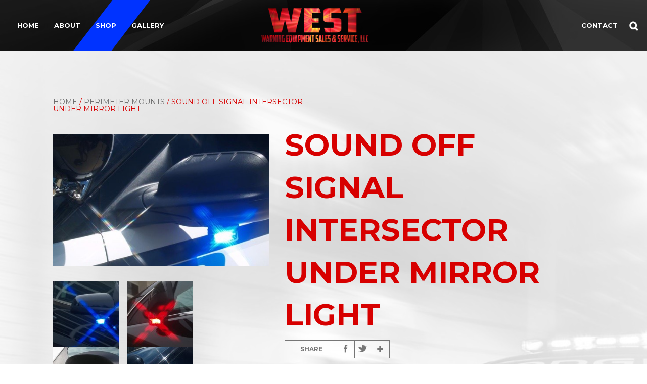

--- FILE ---
content_type: text/html; charset=UTF-8
request_url: https://www.westwarningequipment.com/product/sound-off-signal-intersector-under-mirror-light/
body_size: 6611
content:


<!DOCTYPE html>
<html class="no-js">
    <head>
        <meta charset="utf-8">
        <meta http-equiv="X-UA-Compatible" content="IE=edge">
        <title>Sound Off Signal Intersector Under Mirror Light - West Warning EquipmentWest Warning Equipment</title>
        
        <meta name="viewport" content="width=device-width, initial-scale=1">

       
        
        
       <script src="https://www.westwarningequipment.com/wp-content/themes/trc/bower_components/modernizr/modernizr.js"></script>
        <!--[if lt IE 9]>
              <script src="https://oss.maxcdn.com/libs/html5shiv/3.7.0/html5shiv.js"></script>
              <script src="https://oss.maxcdn.com/libs/respond.js/1.4.2/respond.min.js"></script>
        <![endif]-->
        
        
<!-- This site is optimized with the Yoast WordPress SEO plugin v2.1.1 - https://yoast.com/wordpress/plugins/seo/ -->
<link rel="canonical" href="https://www.westwarningequipment.com/product/sound-off-signal-intersector-under-mirror-light/" />
<meta property="og:locale" content="en_US" />
<meta property="og:type" content="article" />
<meta property="og:title" content="Sound Off Signal Intersector Under Mirror Light - West Warning Equipment" />
<meta property="og:description" content="• The first light of it’s kind to offer critical intersection warning and side warning• Design of light is based upon problem solving research – 30% of all emergency vehicle crashes are likely to occur at dangerous intersections• No other light offers 180 degree output – specially designed reflector amplifies and throws the light at the perfect angle to increase visibility at intersections and offer side warning illumination• Unique under mirror mount simplifies installation – labor saving light is much easier to install than traditional front mirror skull mounts – no mirrors to work behind or around• Light can be surface mounted to any flat area on any type of vehicle – elevate your safety and visibility by mounting to the headache rack or body of the vehicle wherever additional lighting is needed• Features cruise mode for steady burn if desired• US Patent D636113 S1, other US and foreign patents pending.• New! Dual Color 18 LED option" />
<meta property="og:url" content="https://www.westwarningequipment.com/product/sound-off-signal-intersector-under-mirror-light/" />
<meta property="og:site_name" content="West Warning Equipment" />
<meta property="article:publisher" content="https://www.facebook.com/West-Warning-Equipment-Sales-Services-LLC-1464849947086127/" />
<meta property="og:image" content="https://www.westwarningequipment.com/wp-content/uploads/2015/08/Soundoff-Mirror.jpg" />
<script type='application/ld+json'>{"@context":"http:\/\/schema.org","@type":"WebSite","url":"https:\/\/www.westwarningequipment.com\/","name":"West Warning Equipment","alternateName":"West Warning Equipment Sales & Services, LLC"}</script>
<!-- / Yoast WordPress SEO plugin. -->

<link rel="alternate" type="application/rss+xml" title="West Warning Equipment &raquo; Feed" href="https://www.westwarningequipment.com/feed/" />
<link rel="alternate" type="application/rss+xml" title="West Warning Equipment &raquo; Comments Feed" href="https://www.westwarningequipment.com/comments/feed/" />
<link rel="alternate" type="application/rss+xml" title="West Warning Equipment &raquo; Sound Off Signal Intersector Under Mirror Light Comments Feed" href="https://www.westwarningequipment.com/product/sound-off-signal-intersector-under-mirror-light/feed/" />
		<script type="text/javascript">
			window._wpemojiSettings = {"baseUrl":"https:\/\/s.w.org\/images\/core\/emoji\/72x72\/","ext":".png","source":{"concatemoji":"https:\/\/www.westwarningequipment.com\/wp-includes\/js\/wp-emoji-release.min.js?ver=4.2.38"}};
			!function(e,n,t){var a;function o(e){var t=n.createElement("canvas"),a=t.getContext&&t.getContext("2d");return!(!a||!a.fillText)&&(a.textBaseline="top",a.font="600 32px Arial","flag"===e?(a.fillText(String.fromCharCode(55356,56812,55356,56807),0,0),3e3<t.toDataURL().length):(a.fillText(String.fromCharCode(55357,56835),0,0),0!==a.getImageData(16,16,1,1).data[0]))}function i(e){var t=n.createElement("script");t.src=e,t.type="text/javascript",n.getElementsByTagName("head")[0].appendChild(t)}t.supports={simple:o("simple"),flag:o("flag")},t.DOMReady=!1,t.readyCallback=function(){t.DOMReady=!0},t.supports.simple&&t.supports.flag||(a=function(){t.readyCallback()},n.addEventListener?(n.addEventListener("DOMContentLoaded",a,!1),e.addEventListener("load",a,!1)):(e.attachEvent("onload",a),n.attachEvent("onreadystatechange",function(){"complete"===n.readyState&&t.readyCallback()})),(a=t.source||{}).concatemoji?i(a.concatemoji):a.wpemoji&&a.twemoji&&(i(a.twemoji),i(a.wpemoji)))}(window,document,window._wpemojiSettings);
		</script>
		<style type="text/css">
img.wp-smiley,
img.emoji {
	display: inline !important;
	border: none !important;
	box-shadow: none !important;
	height: 1em !important;
	width: 1em !important;
	margin: 0 .07em !important;
	vertical-align: -0.1em !important;
	background: none !important;
	padding: 0 !important;
}
</style>
<link rel='stylesheet' id='woocommerce-addons-css-css'  href='https://www.westwarningequipment.com/wp-content/plugins/woocommerce-product-addons/assets/css/frontend.css?ver=4.2.38' type='text/css' media='all' />
<link rel='stylesheet' id='contact-form-7-css'  href='https://www.westwarningequipment.com/wp-content/plugins/contact-form-7/includes/css/styles.css?ver=4.1.2' type='text/css' media='all' />
<link rel='stylesheet' id='cff-css'  href='https://www.westwarningequipment.com/wp-content/plugins/custom-facebook-feed/css/cff-style.css?ver=2.9.1' type='text/css' media='all' />
<link rel='stylesheet' id='sb-font-awesome-css'  href='https://maxcdn.bootstrapcdn.com/font-awesome/4.7.0/css/font-awesome.min.css?ver=4.2.38' type='text/css' media='all' />
<link rel='stylesheet' id='rs-plugin-settings-css'  href='https://www.westwarningequipment.com/wp-content/plugins/revslider/rs-plugin/css/settings.css?rev=4.2.5&#038;ver=4.2.38' type='text/css' media='all' />
<style id='rs-plugin-settings-inline-css' type='text/css'>
.tp-caption a {

}

.tp-caption a:hover {

}
.tp-caption .button {
      border-style: solid;
border-width: 0px;
cursor: pointer;
font-family: 'Lato',Helvetica,Arial,sans-serif;
font-weight: normal;
line-height: normal;
margin: 0 0 1.25rem;
position: relative;
text-decoration: none;
text-align: center;
-webkit-appearance: none;
-webkit-border-radius: 0;
display: inline-block;
padding-top: 1rem;
padding-right: 2rem;
padding-bottom: 1.0625rem;
padding-left: 2rem;
font-size: 1rem;
background-color: #00D700;
border-color: #00AC00;
color: #FFF;
transition: background-color 300ms ease-out;
      
    }
</style>
<link rel='stylesheet' id='rs-captions-css'  href='https://www.westwarningequipment.com/wp-content/plugins/revslider/rs-plugin/css/dynamic-captions.css?rev=4.2.5&#038;ver=4.2.38' type='text/css' media='all' />
<link rel='stylesheet' id='jquery-ui-css-css'  href='https://ajax.googleapis.com/ajax/libs/jqueryui/1.8.2/themes/smoothness/jquery-ui.css?ver=4.2.38' type='text/css' media='all' />
<link rel='stylesheet' id='woocommerce_prettyPhoto_css-css'  href='//www.westwarningequipment.com/wp-content/plugins/woocommerce/assets/css/prettyPhoto.css?ver=4.2.38' type='text/css' media='all' />
<link rel='stylesheet' id='woocommerce-layout-css'  href='//www.westwarningequipment.com/wp-content/plugins/woocommerce/assets/css/woocommerce-layout.css?ver=2.2.8' type='text/css' media='all' />
<link rel='stylesheet' id='woocommerce-smallscreen-css'  href='//www.westwarningequipment.com/wp-content/plugins/woocommerce/assets/css/woocommerce-smallscreen.css?ver=2.2.8' type='text/css' media='only screen and (max-width: 768px)' />
<link rel='stylesheet' id='woocommerce-general-css'  href='//www.westwarningequipment.com/wp-content/plugins/woocommerce/assets/css/woocommerce.css?ver=2.2.8' type='text/css' media='all' />
<link rel='stylesheet' id='woocommerce-nyp-css'  href='https://www.westwarningequipment.com/wp-content/plugins/woocommerce-name-your-price/assets/css/name-your-price.css?ver=2.0.2' type='text/css' media='all' />
<link rel='stylesheet' id='gfonts-css'  href='https://fonts.googleapis.com/css?family=Lato%3A400%2C700%2C400italic%7CMontserrat%3A400%2C700&#038;ver=4.2.38' type='text/css' media='all' />
<link rel='stylesheet' id='app-css'  href='https://www.westwarningequipment.com/wp-content/themes/trc/css/app.css?ver=4.2.38' type='text/css' media='all' />
<link rel='stylesheet' id='sccss_style-css'  href='https://www.westwarningequipment.com/?sccss=1&#038;ver=4.2.38' type='text/css' media='all' />
<script type='text/javascript' src='https://www.westwarningequipment.com/wp-content/plugins/onclick-popup/onclick-popup.js?ver=4.2.38'></script>
<script type='text/javascript' src='https://www.westwarningequipment.com/wp-content/themes/trc/bower_components/jquery/dist/jquery.min.js?ver=4.2.38'></script>
<script type='text/javascript' src='https://www.westwarningequipment.com/wp-content/plugins/revslider/rs-plugin/js/jquery.themepunch.plugins.min.js?rev=4.2.5&#038;ver=4.2.38'></script>
<script type='text/javascript' src='https://www.westwarningequipment.com/wp-content/plugins/revslider/rs-plugin/js/jquery.themepunch.revolution.min.js?rev=4.2.5&#038;ver=4.2.38'></script>
<script type='text/javascript' src='//platform-api.sharethis.com/js/sharethis.js#product=ga'></script>
<link rel="EditURI" type="application/rsd+xml" title="RSD" href="https://www.westwarningequipment.com/xmlrpc.php?rsd" />
<link rel="wlwmanifest" type="application/wlwmanifest+xml" href="https://www.westwarningequipment.com/wp-includes/wlwmanifest.xml" /> 
<meta name="generator" content="WordPress 4.2.38" />
<meta name="generator" content="WooCommerce 2.2.8" />
<link rel='shortlink' href='https://www.westwarningequipment.com/?p=1603' />
		<script>
		jQuery(document).ready(function() {
		 jQuery('input[display=\'date\']').datepicker({
		 dateFormat : 'MM dd, yy'
		 });
		});
		</script>
		<link rel="alternate" type="application/rss+xml"  title="New products" href="https://www.westwarningequipment.com/shop/feed/" />    </head>
    <body>
        <!--[if lt IE 8]>
            <p class="browsehappy">You are using an <strong>outdated</strong> browser. Please <a href="http://browsehappy.com/">upgrade your browser</a> to improve your experience.</p>
        <![endif]-->

        <!-- Add your site or application content here -->
      <div class="fixed">
        
    <nav class="top-bar " data-topbar>
      <ul class="title-area">
        <li class="name">
          <h1><a href="https://www.westwarningequipment.com" ><img src="https://www.westwarningequipment.com/wp-content/themes/trc/images/logo.png" alt=""></a></h1>
        </li>
         <!-- Remove the class "menu-icon" to get rid of menu icon. Take out "Menu" to just have icon alone -->
        <li class="toggle-topbar menu-icon"><a href="#"><span>Menu</span></a></li>
      </ul>

      <section class="top-bar-section">
        <!-- Left Nav Section -->
        <!-- Right Nav Section -->
        <a href="https://www.westwarningequipment.com" id="logo" class="show-for-large-up"><img src="https://www.westwarningequipment.com/wp-content/themes/trc/images/logo.png" alt=""></a>
        <ul id="menu-primary" class="left"><li id="menu-item-113" class="menu-item menu-item-type-post_type menu-item-object-page menu-item-113"><a href="https://www.westwarningequipment.com/">Home</a></li>
<li id="menu-item-118" class="menu-item menu-item-type-post_type menu-item-object-page menu-item-118"><a href="https://www.westwarningequipment.com/about/">About</a></li>
<li id="menu-item-116" class="menu-item menu-item-type-post_type menu-item-object-page current_page_parent menu-item-116"><a href="https://www.westwarningequipment.com/shop/">Shop</a></li>
<li id="menu-item-112" class="menu-item menu-item-type-post_type menu-item-object-page menu-item-112"><a href="https://www.westwarningequipment.com/gallery/">Gallery</a></li>
</ul>        
        <ul class="right">
          <li><a href="https://www.westwarningequipment.com/contact/">CONTACT</a></li>
          <li class="has-form">
              <div class="search">
              <form action="https://www.westwarningequipment.com">
                <input type="text" name="s" placeholder="Search..." >
                <input type="hidden" name="post_type" value="product">
                <input type="submit" value="Search">
              </form>
            </div>
          </li>
          <li class="cart"><a href="https://www.westwarningequipment.com/cart/">(0)</a></li>
        </ul>

      </section>
    </nav>
      </div>  
	<section id="container" class="space_section on_shop  on_product "><div id="content" role="main" class="row"><div class="columns medium-6 cod_br_container">
<nav class="woocommerce-breadcrumb" itemprop="breadcrumb"><a class="home" href="https://www.westwarningequipment.com">Home</a> &#47; <a href="https://www.westwarningequipment.com/product-category/perimeter-mounts/">Perimeter Mounts</a> &#47; Sound Off Signal Intersector Under Mirror Light</nav></div>

		
			
<div class="columns">
<div itemscope itemtype="http://schema.org/Product" id="product-1603" class="row post-1603 product type-product status-publish has-post-thumbnail product_cat-perimeter-mounts taxable shipping-taxable purchasable product-type-simple product-cat-perimeter-mounts instock">

	<div class="images columns medium-5">

	<a href="https://www.westwarningequipment.com/wp-content/uploads/2015/08/Soundoff-Mirror.jpg" itemprop="image" class="woocommerce-main-image zoom" title="Soundoff Mirror" data-rel="prettyPhoto[product-gallery]"><img width="494" height="301" src="https://www.westwarningequipment.com/wp-content/uploads/2015/08/Soundoff-Mirror-494x301.jpg" class="attachment-shop_single_tall wp-post-image" alt="Soundoff Mirror" title="Soundoff Mirror" /></a>
		<div class="thumbnails"><a href="https://www.westwarningequipment.com/wp-content/uploads/2015/08/5_3.jpg" class="zoom first" title="5_3" data-rel="prettyPhoto[product-gallery]"><img width="131" height="131" src="https://www.westwarningequipment.com/wp-content/uploads/2015/08/5_3-131x131.jpg" class="attachment-shop_thumbnail" alt="5_3" /></a><a href="https://www.westwarningequipment.com/wp-content/uploads/2015/08/6_3.jpg" class="zoom" title="6_3" data-rel="prettyPhoto[product-gallery]"><img width="131" height="131" src="https://www.westwarningequipment.com/wp-content/uploads/2015/08/6_3-131x131.jpg" class="attachment-shop_thumbnail" alt="6_3" /></a><a href="https://www.westwarningequipment.com/wp-content/uploads/2015/08/7_2.jpg" class="zoom last" title="7_2" data-rel="prettyPhoto[product-gallery]"><img width="131" height="131" src="https://www.westwarningequipment.com/wp-content/uploads/2015/08/7_2-131x131.jpg" class="attachment-shop_thumbnail" alt="7_2" /></a><a href="https://www.westwarningequipment.com/wp-content/uploads/2015/08/11_0.jpg" class="zoom first" title="11_0" data-rel="prettyPhoto[product-gallery]"><img width="131" height="131" src="https://www.westwarningequipment.com/wp-content/uploads/2015/08/11_0-131x131.jpg" class="attachment-shop_thumbnail" alt="11_0" /></a></div>
	
</div>

	<div class="summary entry-summary columns medium-7">

		<h1 itemprop="name" class="product_title entry-titlee green">Sound Off Signal Intersector Under Mirror Light</h1>


<div class="share_product">
  <span class="title">share</span>
  <a href="https://www.facebook.com/sharer/sharer.php?u=https://www.westwarningequipment.com/product/sound-off-signal-intersector-under-mirror-light//?image=" class="social facebook" target="_blank" ></a>
  <a href="https://twitter.com/home?status=https://www.westwarningequipment.com/?image=" class="social twitter" target="_blank" ></a>
  <a href="https://plus.google.com/share?url=https://www.westwarningequipment.com/?image=" class="social gplus" target="_blank" ></a>
</div>
<div class="clear"></div><div itemprop="offers" itemscope itemtype="http://schema.org/Offer">

	<p class="price"></p>

	<meta itemprop="price" content="190.00" />
	<meta itemprop="priceCurrency" content="USD" />
	<link itemprop="availability" href="http://schema.org/InStock" />

</div><div itemprop="description">
	<p>• The first light of it’s kind to offer critical intersection warning and side warning<br />• Design of light is based upon problem solving research – 30% of all emergency vehicle crashes are likely to occur at dangerous intersections<br />• No other light offers 180 degree output – specially designed reflector amplifies and throws the light at the perfect angle to increase visibility at intersections and offer side warning illumination<br />• Unique under mirror mount simplifies installation – labor saving light is much easier to install than traditional front mirror skull mounts – no mirrors to work behind or around<br />• Light can be surface mounted to any flat area on any type of vehicle – elevate your safety and visibility by mounting to the headache rack or body of the vehicle wherever additional lighting is needed<br />• Features cruise mode for steady burn if desired<br />• US Patent D636113 S1, other US and foreign patents pending.<br />• New! Dual Color 18 LED option</p>
<p><iframe src="https://www.youtube.com/embed/RDaeJYl9uno" width="426" height="240" frameborder="0" allowfullscreen="allowfullscreen"></iframe></p>
</div>


	
	<form class="cart" method="post" enctype='multipart/form-data'>
	 		</form>

	
<div class="product_meta">

	
	
		<span class="sku_wrapper">SKU: <span class="sku" itemprop="sku">ENT2B3</span>.</span>

	
	<span class="posted_in">Category: <a href="https://www.westwarningequipment.com/product-category/perimeter-mounts/" rel="tag">Perimeter Mounts</a>.</span>
	
	
</div>

	</div><!-- .summary -->

	<div class="columns space-section">
<hr>
	
</div>

	<div class="related products page_content columns">

		<h2>MORE GEAR...</h2>
		<div class="row">
			
		<div class="products_container columns cod_shoppage_prod_container">
	<div class="row">
		
	
			
				<div class="single_product columns medium-6 large-4 clear first post-1419 product type-product status-publish has-post-thumbnail product_cat-perimeter-mounts product_shipping_class-standard sale taxable shipping-taxable purchasable product-type-variable product-cat-perimeter-mounts instock">

	
					<div class="product_image">
			<img width="559" height="301" src="https://www.westwarningequipment.com/wp-content/uploads/2015/02/Wide-Lux-6x4.jpg" class="attachment-shop_single wp-post-image" alt="Wide-Lux 6x4" width="564" height="303" />	
				<a href="https://www.westwarningequipment.com/product/feniex-wide-lux-6x4/" class="overlay"></a>
			</div>
				
		<a href="https://www.westwarningequipment.com/product/feniex-wide-lux-6x4/" class="product_info">Feniex Wide-Lux 6&#215;4 <span class="price"></span></a>

		
	

	
</div>
			
				<div class="single_product columns medium-6 large-4 last post-1580 product type-product status-publish has-post-thumbnail product_cat-perimeter-mounts product_shipping_class-standard taxable shipping-taxable purchasable product-type-variable product-cat-perimeter-mounts instock">

	
					<div class="product_image">
			<img width="559" height="301" src="https://www.westwarningequipment.com/wp-content/uploads/2015/05/Code3-T-Rex.jpg" class="attachment-shop_single wp-post-image" alt="Code3 T-Rex" width="564" height="303" />	
				<a href="https://www.westwarningequipment.com/product/code3-t-rex/" class="overlay"></a>
			</div>
				
		<a href="https://www.westwarningequipment.com/product/code3-t-rex/" class="product_info">Code3 T-Rex <span class="price"></span></a>

		
	

	
</div>
			
			</div>
</div>		</div>

	</div>


	<meta itemprop="url" content="https://www.westwarningequipment.com/product/sound-off-signal-intersector-under-mirror-light/" />

</div><!-- #product-1603 -->
</div>

		
	</div></section>
	
 <footer>
    <div class="row">
      <div class="large-6 terms_copy columns">
        <p>
          <a href="mailto:info@westwarningequipment.com" class="social mail"></a>
          <a href="#fb" class="social facebook" target="_blank" ></a>
          <a href="#tw" class="social twitter add_spacing"></a>
          <a href="https://www.westwarningequipment.com/terms-and-conditions/">Terms and Conditions</a> - <a href="https://www.westwarningequipment.com/privacy-policy/">Privacy Policy</a>
          
        </p>
        <p>
                  </p>
      </div>
      <div class="large-6 columns footer_menu"><ul id="menu-footer" class=""><li id="menu-item-123" class="menu-item menu-item-type-post_type menu-item-object-page menu-item-123"><a href="https://www.westwarningequipment.com/">Home</a></li>
<li id="menu-item-119" class="menu-item menu-item-type-post_type menu-item-object-page menu-item-119"><a href="https://www.westwarningequipment.com/about/">About</a></li>
<li id="menu-item-124" class="menu-item menu-item-type-post_type menu-item-object-page current_page_parent menu-item-124"><a href="https://www.westwarningequipment.com/shop/">Shop</a></li>
<li id="menu-item-122" class="menu-item menu-item-type-post_type menu-item-object-page menu-item-122"><a href="https://www.westwarningequipment.com/gallery/">Gallery</a></li>
<li id="menu-item-121" class="menu-item menu-item-type-post_type menu-item-object-page menu-item-121"><a href="https://www.westwarningequipment.com/contact/">Contact</a></li>
</ul></div>      
      
    </div>
  </footer>

        
        <!-- Custom Facebook Feed JS -->
<script type="text/javascript">
var cfflinkhashtags = "true";
</script>
<script>
    jQuery(document).ready(function () {
		jQuery.post('https://www.westwarningequipment.com?ga_action=googleanalytics_get_script', {action: 'googleanalytics_get_script'}, function(response) {
			var s = document.createElement("script");
			s.type = "text/javascript";
			s.innerHTML = response;
			jQuery("head").append(s);
		});
    });
</script><script type='text/javascript' src='https://www.westwarningequipment.com/wp-content/plugins/contact-form-7/includes/js/jquery.form.min.js?ver=3.51.0-2014.06.20'></script>
<script type='text/javascript'>
/* <![CDATA[ */
var _wpcf7 = {"loaderUrl":"https:\/\/www.westwarningequipment.com\/wp-content\/plugins\/contact-form-7\/images\/ajax-loader.gif","sending":"Sending ...","cached":"1"};
/* ]]> */
</script>
<script type='text/javascript' src='https://www.westwarningequipment.com/wp-content/plugins/contact-form-7/includes/js/scripts.js?ver=4.1.2'></script>
<script type='text/javascript' src='https://www.westwarningequipment.com/wp-content/plugins/custom-facebook-feed/js/cff-scripts.js?ver=2.9.1'></script>
<script type='text/javascript' src='https://www.westwarningequipment.com/wp-includes/js/jquery/ui/core.min.js?ver=1.11.4'></script>
<script type='text/javascript' src='https://www.westwarningequipment.com/wp-includes/js/jquery/ui/datepicker.min.js?ver=1.11.4'></script>
<script type='text/javascript'>
/* <![CDATA[ */
var wc_add_to_cart_params = {"ajax_url":"\/wp-admin\/admin-ajax.php","ajax_loader_url":"\/\/www.westwarningequipment.com\/wp-content\/plugins\/woocommerce\/assets\/images\/ajax-loader@2x.gif","i18n_view_cart":"View Cart","cart_url":"https:\/\/www.westwarningequipment.com\/cart\/","is_cart":"","cart_redirect_after_add":"no"};
var wc_add_to_cart_params = {"ajax_url":"\/wp-admin\/admin-ajax.php","ajax_loader_url":"\/\/www.westwarningequipment.com\/wp-content\/plugins\/woocommerce\/assets\/images\/ajax-loader@2x.gif","i18n_view_cart":"View Cart","cart_url":"https:\/\/www.westwarningequipment.com\/cart\/","is_cart":"","cart_redirect_after_add":"no"};
/* ]]> */
</script>
<script type='text/javascript' src='//www.westwarningequipment.com/wp-content/plugins/woocommerce/assets/js/frontend/add-to-cart.min.js?ver=2.2.8'></script>
<script type='text/javascript' src='//www.westwarningequipment.com/wp-content/plugins/woocommerce/assets/js/prettyPhoto/jquery.prettyPhoto.min.js?ver=3.1.5'></script>
<script type='text/javascript' src='//www.westwarningequipment.com/wp-content/plugins/woocommerce/assets/js/prettyPhoto/jquery.prettyPhoto.init.min.js?ver=2.2.8'></script>
<script type='text/javascript'>
/* <![CDATA[ */
var wc_single_product_params = {"i18n_required_rating_text":"Please select a rating","review_rating_required":"yes"};
var wc_single_product_params = {"i18n_required_rating_text":"Please select a rating","review_rating_required":"yes"};
/* ]]> */
</script>
<script type='text/javascript' src='//www.westwarningequipment.com/wp-content/plugins/woocommerce/assets/js/frontend/single-product.min.js?ver=2.2.8'></script>
<script type='text/javascript' src='//www.westwarningequipment.com/wp-content/plugins/woocommerce/assets/js/jquery-blockui/jquery.blockUI.min.js?ver=2.60'></script>
<script type='text/javascript'>
/* <![CDATA[ */
var woocommerce_params = {"ajax_url":"\/wp-admin\/admin-ajax.php","ajax_loader_url":"\/\/www.westwarningequipment.com\/wp-content\/plugins\/woocommerce\/assets\/images\/ajax-loader@2x.gif"};
var woocommerce_params = {"ajax_url":"\/wp-admin\/admin-ajax.php","ajax_loader_url":"\/\/www.westwarningequipment.com\/wp-content\/plugins\/woocommerce\/assets\/images\/ajax-loader@2x.gif"};
/* ]]> */
</script>
<script type='text/javascript' src='//www.westwarningequipment.com/wp-content/plugins/woocommerce/assets/js/frontend/woocommerce.min.js?ver=2.2.8'></script>
<script type='text/javascript' src='//www.westwarningequipment.com/wp-content/plugins/woocommerce/assets/js/jquery-cookie/jquery.cookie.min.js?ver=1.3.1'></script>
<script type='text/javascript'>
/* <![CDATA[ */
var wc_cart_fragments_params = {"ajax_url":"\/wp-admin\/admin-ajax.php","fragment_name":"wc_fragments"};
var wc_cart_fragments_params = {"ajax_url":"\/wp-admin\/admin-ajax.php","fragment_name":"wc_fragments"};
/* ]]> */
</script>
<script type='text/javascript' src='//www.westwarningequipment.com/wp-content/plugins/woocommerce/assets/js/frontend/cart-fragments.min.js?ver=2.2.8'></script>
<script type='text/javascript' src='https://www.westwarningequipment.com/wp-content/themes/trc/bower_components/foundation/js/foundation.min.js?ver=5'></script>
<script type='text/javascript' src='https://www.westwarningequipment.com/wp-content/themes/trc/js/jquery.mCustomScrollbar.concat.min.js?ver=1'></script>
<script type='text/javascript' src='https://www.westwarningequipment.com/wp-content/themes/trc/js/jquery.bxslider.min.js?ver=1'></script>
<script type='text/javascript' src='https://www.westwarningequipment.com/wp-content/themes/trc/js/app.js?ver=1'></script>
<script type='text/javascript' src='https://www.westwarningequipment.com/wp-content/plugins/woocommerce-name-your-price/assets/js/accounting.js?ver=0.3.2'></script>
<script type='text/javascript'>
/* <![CDATA[ */
var woocommerce_addons_params = {"i18n_addon_total":"Options total:","i18n_grand_total":"Grand total:","i18n_remaining":"characters remaining","currency_format_num_decimals":"2","currency_format_symbol":"$","currency_format_decimal_sep":".","currency_format_thousand_sep":",","currency_format":"%s%v"};
/* ]]> */
</script>
<script type='text/javascript' src='https://www.westwarningequipment.com/wp-content/plugins/woocommerce-product-addons/assets/js/addons.js?ver=1.0'></script>
        
    </body>
</html>

<!--
Performance optimized by W3 Total Cache. Learn more: https://www.w3-edge.com/products/


Served from: www.westwarningequipment.com @ 2026-01-17 21:24:05 by W3 Total Cache
-->

--- FILE ---
content_type: text/css
request_url: https://www.westwarningequipment.com/wp-content/themes/trc/css/app.css?ver=4.2.38
body_size: 22923
content:
meta.foundation-version {font-family:"/5.2.2/";}meta.foundation-mq-small {font-family:"/only screen/";width:0em;}meta.foundation-mq-medium {font-family:"/only screen and (min-width:40.063em)/";width:40.063em;}meta.foundation-mq-large {font-family:"/only screen and (min-width:64.063em)/";width:64.063em;}meta.foundation-mq-xlarge {font-family:"/only screen and (min-width:90.063em)/";width:90.063em;}meta.foundation-mq-xxlarge {font-family:"/only screen and (min-width:120.063em)/";width:120.063em;}meta.foundation-data-attribute-namespace {font-family:false;}html ,body {height:100%;}* ,*:before ,*:after {-webkit-box-sizing:border-box;-moz-box-sizing:border-box;box-sizing:border-box;}html ,body {font-size:100%;}body {background:#ffffff;color:#515151;padding:0;margin:0;font-family:'Lato',Helvetica,Arial,sans-serif;font-weight:normal;font-style:normal;line-height:1;position:relative;cursor:default;}a:hover {cursor:pointer;}img {max-width:100%;height:auto;}img {-ms-interpolation-mode:bicubic;}#map_canvas img ,#map_canvas embed ,#map_canvas object ,.map_canvas img ,.map_canvas embed ,.map_canvas object {max-width:none !important;}.left {float:left !important;}.right {float:right !important;}.clearfix {*zoom:1;}.clearfix:before ,.clearfix:after {content:" ";display:table;}.clearfix:after {clear:both;}.hide {display:none;}.antialiased {-webkit-font-smoothing:antialiased;-moz-osx-font-smoothing:grayscale;}img {display:inline-block;vertical-align:middle;}textarea {height:auto;min-height:50px;}select {width:100%;}[class*="block-grid-"] {display:block;padding:0;margin:0 -0.625rem;*zoom:1;}[class*="block-grid-"]:before ,[class*="block-grid-"]:after {content:" ";display:table;}[class*="block-grid-"]:after {clear:both;}[class*="block-grid-"]>li {display:block;height:auto;float:left;padding:0 0.625rem 1.25rem;}@media only screen{.small-block-grid-1>li {width:100%;list-style:none;}.small-block-grid-1 > li:nth-of-type(n) {clear:none;}.small-block-grid-1 > li:nth-of-type(1n+1) {clear:both;}.small-block-grid-2>li {width:50%;list-style:none;}.small-block-grid-2 > li:nth-of-type(n) {clear:none;}.small-block-grid-2 > li:nth-of-type(2n+1) {clear:both;}.small-block-grid-3>li {width:33.33333%;list-style:none;}.small-block-grid-3 > li:nth-of-type(n) {clear:none;}.small-block-grid-3 > li:nth-of-type(3n+1) {clear:both;}.small-block-grid-4>li {width:25%;list-style:none;}.small-block-grid-4 > li:nth-of-type(n) {clear:none;}.small-block-grid-4 > li:nth-of-type(4n+1) {clear:both;}.small-block-grid-5>li {width:20%;list-style:none;}.small-block-grid-5 > li:nth-of-type(n) {clear:none;}.small-block-grid-5 > li:nth-of-type(5n+1) {clear:both;}.small-block-grid-6>li {width:16.66667%;list-style:none;}.small-block-grid-6 > li:nth-of-type(n) {clear:none;}.small-block-grid-6 > li:nth-of-type(6n+1) {clear:both;}.small-block-grid-7>li {width:14.28571%;list-style:none;}.small-block-grid-7 > li:nth-of-type(n) {clear:none;}.small-block-grid-7 > li:nth-of-type(7n+1) {clear:both;}.small-block-grid-8>li {width:12.5%;list-style:none;}.small-block-grid-8 > li:nth-of-type(n) {clear:none;}.small-block-grid-8 > li:nth-of-type(8n+1) {clear:both;}.small-block-grid-9>li {width:11.11111%;list-style:none;}.small-block-grid-9 > li:nth-of-type(n) {clear:none;}.small-block-grid-9 > li:nth-of-type(9n+1) {clear:both;}.small-block-grid-10>li {width:10%;list-style:none;}.small-block-grid-10 > li:nth-of-type(n) {clear:none;}.small-block-grid-10 > li:nth-of-type(10n+1) {clear:both;}.small-block-grid-11>li {width:9.09091%;list-style:none;}.small-block-grid-11 > li:nth-of-type(n) {clear:none;}.small-block-grid-11 > li:nth-of-type(11n+1) {clear:both;}.small-block-grid-12>li {width:8.33333%;list-style:none;}.small-block-grid-12 > li:nth-of-type(n) {clear:none;}.small-block-grid-12 > li:nth-of-type(12n+1) {clear:both;}}@media only screen and (min-width:40.063em){.medium-block-grid-1>li {width:100%;list-style:none;}.medium-block-grid-1 > li:nth-of-type(n) {clear:none;}.medium-block-grid-1 > li:nth-of-type(1n+1) {clear:both;}.medium-block-grid-2>li {width:50%;list-style:none;}.medium-block-grid-2 > li:nth-of-type(n) {clear:none;}.medium-block-grid-2 > li:nth-of-type(2n+1) {clear:both;}.medium-block-grid-3>li {width:33.33333%;list-style:none;}.medium-block-grid-3 > li:nth-of-type(n) {clear:none;}.medium-block-grid-3 > li:nth-of-type(3n+1) {clear:both;}.medium-block-grid-4>li {width:25%;list-style:none;}.medium-block-grid-4 > li:nth-of-type(n) {clear:none;}.medium-block-grid-4 > li:nth-of-type(4n+1) {clear:both;}.medium-block-grid-5>li {width:20%;list-style:none;}.medium-block-grid-5 > li:nth-of-type(n) {clear:none;}.medium-block-grid-5 > li:nth-of-type(5n+1) {clear:both;}.medium-block-grid-6>li {width:16.66667%;list-style:none;}.medium-block-grid-6 > li:nth-of-type(n) {clear:none;}.medium-block-grid-6 > li:nth-of-type(6n+1) {clear:both;}.medium-block-grid-7>li {width:14.28571%;list-style:none;}.medium-block-grid-7 > li:nth-of-type(n) {clear:none;}.medium-block-grid-7 > li:nth-of-type(7n+1) {clear:both;}.medium-block-grid-8>li {width:12.5%;list-style:none;}.medium-block-grid-8 > li:nth-of-type(n) {clear:none;}.medium-block-grid-8 > li:nth-of-type(8n+1) {clear:both;}.medium-block-grid-9>li {width:11.11111%;list-style:none;}.medium-block-grid-9 > li:nth-of-type(n) {clear:none;}.medium-block-grid-9 > li:nth-of-type(9n+1) {clear:both;}.medium-block-grid-10>li {width:10%;list-style:none;}.medium-block-grid-10 > li:nth-of-type(n) {clear:none;}.medium-block-grid-10 > li:nth-of-type(10n+1) {clear:both;}.medium-block-grid-11>li {width:9.09091%;list-style:none;}.medium-block-grid-11 > li:nth-of-type(n) {clear:none;}.medium-block-grid-11 > li:nth-of-type(11n+1) {clear:both;}.medium-block-grid-12>li {width:8.33333%;list-style:none;}.medium-block-grid-12 > li:nth-of-type(n) {clear:none;}.medium-block-grid-12 > li:nth-of-type(12n+1) {clear:both;}}@media only screen and (min-width:64.063em){.large-block-grid-1>li {width:100%;list-style:none;}.large-block-grid-1 > li:nth-of-type(n) {clear:none;}.large-block-grid-1 > li:nth-of-type(1n+1) {clear:both;}.large-block-grid-2>li {width:50%;list-style:none;}.large-block-grid-2 > li:nth-of-type(n) {clear:none;}.large-block-grid-2 > li:nth-of-type(2n+1) {clear:both;}.large-block-grid-3>li {width:33.33333%;list-style:none;}.large-block-grid-3 > li:nth-of-type(n) {clear:none;}.large-block-grid-3 > li:nth-of-type(3n+1) {clear:both;}.large-block-grid-4>li {width:25%;list-style:none;}.large-block-grid-4 > li:nth-of-type(n) {clear:none;}.large-block-grid-4 > li:nth-of-type(4n+1) {clear:both;}.large-block-grid-5>li {width:20%;list-style:none;}.large-block-grid-5 > li:nth-of-type(n) {clear:none;}.large-block-grid-5 > li:nth-of-type(5n+1) {clear:both;}.large-block-grid-6>li {width:16.66667%;list-style:none;}.large-block-grid-6 > li:nth-of-type(n) {clear:none;}.large-block-grid-6 > li:nth-of-type(6n+1) {clear:both;}.large-block-grid-7>li {width:14.28571%;list-style:none;}.large-block-grid-7 > li:nth-of-type(n) {clear:none;}.large-block-grid-7 > li:nth-of-type(7n+1) {clear:both;}.large-block-grid-8>li {width:12.5%;list-style:none;}.large-block-grid-8 > li:nth-of-type(n) {clear:none;}.large-block-grid-8 > li:nth-of-type(8n+1) {clear:both;}.large-block-grid-9>li {width:11.11111%;list-style:none;}.large-block-grid-9 > li:nth-of-type(n) {clear:none;}.large-block-grid-9 > li:nth-of-type(9n+1) {clear:both;}.large-block-grid-10>li {width:10%;list-style:none;}.large-block-grid-10 > li:nth-of-type(n) {clear:none;}.large-block-grid-10 > li:nth-of-type(10n+1) {clear:both;}.large-block-grid-11>li {width:9.09091%;list-style:none;}.large-block-grid-11 > li:nth-of-type(n) {clear:none;}.large-block-grid-11 > li:nth-of-type(11n+1) {clear:both;}.large-block-grid-12>li {width:8.33333%;list-style:none;}.large-block-grid-12 > li:nth-of-type(n) {clear:none;}.large-block-grid-12 > li:nth-of-type(12n+1) {clear:both;}}.breadcrumbs {display:block;padding:0.5625rem 0.875rem 0.5625rem;overflow:hidden;margin-left:0;list-style:none;border-style:solid;border-width:1px;background-color:#f4f4f4;border-color:#dcdcdc;border-radius:3px;}.breadcrumbs>* {margin:0;float:left;font-size:0.6875rem;line-height:0.6875rem;text-transform:uppercase;color:#d70000;}.breadcrumbs > *:hover a ,.breadcrumbs > *:focus a {text-decoration:underline;}.breadcrumbs > * a {color:#d70000;}.breadcrumbs > *.current {cursor:default;color:#333333;}.breadcrumbs > *.current a {cursor:default;color:#333333;}.breadcrumbs > *.current:hover ,.breadcrumbs > *.current:hover a ,.breadcrumbs > *.current:focus ,.breadcrumbs > *.current:focus a {text-decoration:none;}.breadcrumbs > *.unavailable {color:#999999;}.breadcrumbs > *.unavailable a {color:#999999;}.breadcrumbs > *.unavailable:hover ,.breadcrumbs > *.unavailable:hover a ,.breadcrumbs > *.unavailable:focus ,.breadcrumbs > *.unavailable a:focus {text-decoration:none;color:#999999;cursor:default;}.breadcrumbs > *:before {content:"/";color:#aaaaaa;margin:0 0.75rem;position:relative;top:1px;}.breadcrumbs > *:first-child:before {content:" ";margin:0;}button ,.button {border-style:solid;border-width:0px;cursor:pointer;font-family:'Lato',Helvetica,Arial,sans-serif;font-weight:normal;line-height:normal;margin:0 0 1.25rem;position:relative;text-decoration:none;text-align:center;-webkit-appearance:none;-webkit-border-radius:0;display:inline-block;padding-top:1rem;padding-right:2rem;padding-bottom:1.0625rem;padding-left:2rem;font-size:1rem;background-color:#d70000;border-color:#ac0000;color:#ffffff;transition:background-color 300ms ease-out;}button:hover ,button:focus ,.button:hover ,.button:focus {background-color:#ac0000;}button:hover ,button:focus ,.button:hover ,.button:focus {color:#ffffff;}button.secondary ,.button.secondary {background-color:#e7e7e7;border-color:#b9b9b9;color:#333333;}button.secondary:hover ,button.secondary:focus ,.button.secondary:hover ,.button.secondary:focus {background-color:#b9b9b9;}button.secondary:hover ,button.secondary:focus ,.button.secondary:hover ,.button.secondary:focus {color:#333333;}button.success ,.button.success {background-color:#43ac6a;border-color:#368a54;color:#ffffff;}button.success:hover ,button.success:focus ,.button.success:hover ,.button.success:focus {background-color:#368a54;}button.success:hover ,button.success:focus ,.button.success:hover ,.button.success:focus {color:#ffffff;}button.alert ,.button.alert {background-color:#f04124;border-color:#cf280e;color:#ffffff;}button.alert:hover ,button.alert:focus ,.button.alert:hover ,.button.alert:focus {background-color:#cf280e;}button.alert:hover ,button.alert:focus ,.button.alert:hover ,.button.alert:focus {color:#ffffff;}button.large ,.button.large {padding-top:1.125rem;padding-right:2.25rem;padding-bottom:1.1875rem;padding-left:2.25rem;font-size:1.25rem;}button.small ,.button.small {padding-top:0.875rem;padding-right:1.75rem;padding-bottom:0.9375rem;padding-left:1.75rem;font-size:0.8125rem;}button.tiny ,.button.tiny {padding-top:0.625rem;padding-right:1.25rem;padding-bottom:0.6875rem;padding-left:1.25rem;font-size:0.6875rem;}button.expand ,.button.expand {padding-right:0;padding-left:0;width:100%;}button.left-align ,.button.left-align {text-align:left;text-indent:0.75rem;}button.right-align ,.button.right-align {text-align:right;padding-right:0.75rem;}button.radius ,.button.radius {border-radius:3px;}button.round ,.button.round {border-radius:1000px;}button.disabled ,button[disabled] ,.button.disabled ,.button[disabled] {background-color:#d70000;border-color:#ac0000;color:#ffffff;cursor:default;opacity:0.7;box-shadow:none;}button.disabled:hover ,button.disabled:focus ,button[disabled]:hover ,button[disabled]:focus ,.button.disabled:hover ,.button.disabled:focus ,.button[disabled]:hover ,.button[disabled]:focus {background-color:#ac0000;}button.disabled:hover ,button.disabled:focus ,button[disabled]:hover ,button[disabled]:focus ,.button.disabled:hover ,.button.disabled:focus ,.button[disabled]:hover ,.button[disabled]:focus {color:#ffffff;}button.disabled:hover ,button.disabled:focus ,button[disabled]:hover ,button[disabled]:focus ,.button.disabled:hover ,.button.disabled:focus ,.button[disabled]:hover ,.button[disabled]:focus {background-color:#d70000;}button.disabled.secondary ,button[disabled].secondary ,.button.disabled.secondary ,.button[disabled].secondary {background-color:#e7e7e7;border-color:#b9b9b9;color:#333333;cursor:default;opacity:0.7;box-shadow:none;}button.disabled.secondary:hover ,button.disabled.secondary:focus ,button[disabled].secondary:hover ,button[disabled].secondary:focus ,.button.disabled.secondary:hover ,.button.disabled.secondary:focus ,.button[disabled].secondary:hover ,.button[disabled].secondary:focus {background-color:#b9b9b9;}button.disabled.secondary:hover ,button.disabled.secondary:focus ,button[disabled].secondary:hover ,button[disabled].secondary:focus ,.button.disabled.secondary:hover ,.button.disabled.secondary:focus ,.button[disabled].secondary:hover ,.button[disabled].secondary:focus {color:#333333;}button.disabled.secondary:hover ,button.disabled.secondary:focus ,button[disabled].secondary:hover ,button[disabled].secondary:focus ,.button.disabled.secondary:hover ,.button.disabled.secondary:focus ,.button[disabled].secondary:hover ,.button[disabled].secondary:focus {background-color:#e7e7e7;}button.disabled.success ,button[disabled].success ,.button.disabled.success ,.button[disabled].success {background-color:#43ac6a;border-color:#368a54;color:#ffffff;cursor:default;opacity:0.7;box-shadow:none;}button.disabled.success:hover ,button.disabled.success:focus ,button[disabled].success:hover ,button[disabled].success:focus ,.button.disabled.success:hover ,.button.disabled.success:focus ,.button[disabled].success:hover ,.button[disabled].success:focus {background-color:#368a54;}button.disabled.success:hover ,button.disabled.success:focus ,button[disabled].success:hover ,button[disabled].success:focus ,.button.disabled.success:hover ,.button.disabled.success:focus ,.button[disabled].success:hover ,.button[disabled].success:focus {color:#ffffff;}button.disabled.success:hover ,button.disabled.success:focus ,button[disabled].success:hover ,button[disabled].success:focus ,.button.disabled.success:hover ,.button.disabled.success:focus ,.button[disabled].success:hover ,.button[disabled].success:focus {background-color:#43ac6a;}button.disabled.alert ,button[disabled].alert ,.button.disabled.alert ,.button[disabled].alert {background-color:#f04124;border-color:#cf280e;color:#ffffff;cursor:default;opacity:0.7;box-shadow:none;}button.disabled.alert:hover ,button.disabled.alert:focus ,button[disabled].alert:hover ,button[disabled].alert:focus ,.button.disabled.alert:hover ,.button.disabled.alert:focus ,.button[disabled].alert:hover ,.button[disabled].alert:focus {background-color:#cf280e;}button.disabled.alert:hover ,button.disabled.alert:focus ,button[disabled].alert:hover ,button[disabled].alert:focus ,.button.disabled.alert:hover ,.button.disabled.alert:focus ,.button[disabled].alert:hover ,.button[disabled].alert:focus {color:#ffffff;}button.disabled.alert:hover ,button.disabled.alert:focus ,button[disabled].alert:hover ,button[disabled].alert:focus ,.button.disabled.alert:hover ,.button.disabled.alert:focus ,.button[disabled].alert:hover ,.button[disabled].alert:focus {background-color:#f04124;}@media only screen and (min-width:40.063em){button ,.button {display:inline-block;}}.button-group {list-style:none;margin:0;left:0;*zoom:1;}.button-group:before ,.button-group:after {content:" ";display:table;}.button-group:after {clear:both;}.button-group li {margin:0;float:left;}.button-group li>button ,.button-group li .button {border-left:1px solid;border-color:rgba(255, 255, 255, 0.5);}.button-group li:first-child button ,.button-group li:first-child .button {border-left:0;}.button-group li:first-child {margin-left:0;}.button-group.radius > *>button ,.button-group.radius > * .button {border-left:1px solid;border-color:rgba(255, 255, 255, 0.5);}.button-group.radius > *:first-child button ,.button-group.radius > *:first-child .button {border-left:0;}.button-group.radius > *:first-child ,.button-group.radius > *:first-child>a ,.button-group.radius > *:first-child>button ,.button-group.radius > *:first-child>.button {border-bottom-left-radius:3px;border-top-left-radius:3px;}.button-group.radius > *:last-child ,.button-group.radius > *:last-child>a ,.button-group.radius > *:last-child>button ,.button-group.radius > *:last-child>.button {border-bottom-right-radius:3px;border-top-right-radius:3px;}.button-group.round > *>button ,.button-group.round > * .button {border-left:1px solid;border-color:rgba(255, 255, 255, 0.5);}.button-group.round > *:first-child button ,.button-group.round > *:first-child .button {border-left:0;}.button-group.round > *:first-child ,.button-group.round > *:first-child>a ,.button-group.round > *:first-child>button ,.button-group.round > *:first-child>.button {border-bottom-left-radius:1000px;border-top-left-radius:1000px;}.button-group.round > *:last-child ,.button-group.round > *:last-child>a ,.button-group.round > *:last-child>button ,.button-group.round > *:last-child>.button {border-bottom-right-radius:1000px;border-top-right-radius:1000px;}.button-group.even-2 li {width:50%;}.button-group.even-2 li>button ,.button-group.even-2 li .button {border-left:1px solid;border-color:rgba(255, 255, 255, 0.5);}.button-group.even-2 li:first-child button ,.button-group.even-2 li:first-child .button {border-left:0;}.button-group.even-2 li button ,.button-group.even-2 li .button {width:100%;}.button-group.even-3 li {width:33.33333%;}.button-group.even-3 li>button ,.button-group.even-3 li .button {border-left:1px solid;border-color:rgba(255, 255, 255, 0.5);}.button-group.even-3 li:first-child button ,.button-group.even-3 li:first-child .button {border-left:0;}.button-group.even-3 li button ,.button-group.even-3 li .button {width:100%;}.button-group.even-4 li {width:25%;}.button-group.even-4 li>button ,.button-group.even-4 li .button {border-left:1px solid;border-color:rgba(255, 255, 255, 0.5);}.button-group.even-4 li:first-child button ,.button-group.even-4 li:first-child .button {border-left:0;}.button-group.even-4 li button ,.button-group.even-4 li .button {width:100%;}.button-group.even-5 li {width:20%;}.button-group.even-5 li>button ,.button-group.even-5 li .button {border-left:1px solid;border-color:rgba(255, 255, 255, 0.5);}.button-group.even-5 li:first-child button ,.button-group.even-5 li:first-child .button {border-left:0;}.button-group.even-5 li button ,.button-group.even-5 li .button {width:100%;}.button-group.even-6 li {width:16.66667%;}.button-group.even-6 li>button ,.button-group.even-6 li .button {border-left:1px solid;border-color:rgba(255, 255, 255, 0.5);}.button-group.even-6 li:first-child button ,.button-group.even-6 li:first-child .button {border-left:0;}.button-group.even-6 li button ,.button-group.even-6 li .button {width:100%;}.button-group.even-7 li {width:14.28571%;}.button-group.even-7 li>button ,.button-group.even-7 li .button {border-left:1px solid;border-color:rgba(255, 255, 255, 0.5);}.button-group.even-7 li:first-child button ,.button-group.even-7 li:first-child .button {border-left:0;}.button-group.even-7 li button ,.button-group.even-7 li .button {width:100%;}.button-group.even-8 li {width:12.5%;}.button-group.even-8 li>button ,.button-group.even-8 li .button {border-left:1px solid;border-color:rgba(255, 255, 255, 0.5);}.button-group.even-8 li:first-child button ,.button-group.even-8 li:first-child .button {border-left:0;}.button-group.even-8 li button ,.button-group.even-8 li .button {width:100%;}.button-bar {*zoom:1;}.button-bar:before ,.button-bar:after {content:" ";display:table;}.button-bar:after {clear:both;}.button-bar .button-group {float:left;margin-right:0.625rem;}.button-bar .button-group div {overflow:hidden;}.clearing-thumbs ,[data-clearing] {*zoom:1;margin-bottom:0;margin-left:0;list-style:none;}.clearing-thumbs:before ,.clearing-thumbs:after ,[data-clearing]:before ,[data-clearing]:after {content:" ";display:table;}.clearing-thumbs:after ,[data-clearing]:after {clear:both;}.clearing-thumbs li ,[data-clearing] li {float:left;margin-right:10px;}.clearing-thumbs[class*="block-grid-"] li ,[data-clearing][class*="block-grid-"] li {margin-right:0;}.clearing-blackout {background:#333333;position:fixed;width:100%;height:100%;top:0;left:0;z-index:998;}.clearing-blackout .clearing-close {display:block;}.clearing-container {position:relative;z-index:998;height:100%;overflow:hidden;margin:0;}.clearing-touch-label {position:absolute;top:50%;left:50%;color:#aaaaaa;font-size:0.6em;}.visible-img {height:95%;position:relative;}.visible-img img {position:absolute;left:50%;top:50%;margin-left:-50%;max-height:100%;max-width:100%;}.clearing-caption {color:#cccccc;font-size:0.875em;line-height:1.3;margin-bottom:0;text-align:center;bottom:0;background:#333333;width:100%;padding:10px 30px 20px;position:absolute;left:0;}.clearing-close {z-index:999;padding-left:20px;padding-top:10px;font-size:30px;line-height:1;color:#cccccc;display:none;}.clearing-close:hover ,.clearing-close:focus {color:#cccccc;}.clearing-assembled .clearing-container {height:100%;}.clearing-assembled .clearing-container .carousel>ul {display:none;}.clearing-feature li {display:none;}.clearing-feature li.clearing-featured-img {display:block;}@media only screen and (min-width:40.063em){.clearing-main-prev ,.clearing-main-next {position:absolute;height:100%;width:40px;top:0;}.clearing-main-prev>span ,.clearing-main-next>span {position:absolute;top:50%;display:block;width:0;height:0;border:solid 12px;}.clearing-main-prev > span:hover ,.clearing-main-next > span:hover {opacity:0.8;}.clearing-main-prev {left:0;}.clearing-main-prev>span {left:5px;border-color:transparent;border-right-color:#cccccc;}.clearing-main-next {right:0;}.clearing-main-next>span {border-color:transparent;border-left-color:#cccccc;}.clearing-main-prev.disabled ,.clearing-main-next.disabled {opacity:0.3;}.clearing-assembled .clearing-container .carousel {background:rgba(51, 51, 51, 0.8);height:120px;margin-top:10px;text-align:center;}.clearing-assembled .clearing-container .carousel>ul {display:inline-block;z-index:999;height:100%;position:relative;float:none;}.clearing-assembled .clearing-container .carousel > ul li {display:block;width:120px;min-height:inherit;float:left;overflow:hidden;margin-right:0;padding:0;position:relative;cursor:pointer;opacity:0.4;clear:none;}.clearing-assembled .clearing-container .carousel > ul li.fix-height img {height:100%;max-width:none;}.clearing-assembled .clearing-container .carousel > ul li a.th {border:none;box-shadow:none;display:block;}.clearing-assembled .clearing-container .carousel > ul li img {cursor:pointer !important;width:100% !important;}.clearing-assembled .clearing-container .carousel > ul li.visible {opacity:1;}.clearing-assembled .clearing-container .carousel > ul li:hover {opacity:0.8;}.clearing-assembled .clearing-container .visible-img {background:#333333;overflow:hidden;height:85%;}.clearing-close {position:absolute;top:10px;right:20px;padding-left:0;padding-top:0;}}.f-dropdown {position:absolute;left:-9999px;list-style:none;margin-left:0;width:100%;max-height:none;height:auto;background:#ffffff;border:solid 1px #d70000;font-size:0.875rem;z-index:99;margin-top:7px;max-width:200px;}.f-dropdown>*:first-child {margin-top:0;}.f-dropdown>*:last-child {margin-bottom:0;}.f-dropdown:before {content:"";display:block;width:0;height:0;border:inset 6px;border-color:transparent transparent #ffffff transparent;border-bottom-style:solid;position:absolute;top:-12px;left:10px;z-index:99;}.f-dropdown:after {content:"";display:block;width:0;height:0;border:inset 7px;border-color:transparent transparent #d70000 transparent;border-bottom-style:solid;position:absolute;top:-14px;left:9px;z-index:98;}.f-dropdown.right:before {left:auto;right:10px;}.f-dropdown.right:after {left:auto;right:9px;}.f-dropdown.drop-right {position:absolute;left:-9999px;list-style:none;margin-left:0;width:100%;max-height:none;height:auto;background:#ffffff;border:solid 1px #d70000;font-size:0.875rem;z-index:99;margin-top:0;margin-left:7px;max-width:200px;}.f-dropdown.drop-right>*:first-child {margin-top:0;}.f-dropdown.drop-right>*:last-child {margin-bottom:0;}.f-dropdown.drop-right:before {content:"";display:block;width:0;height:0;border:inset 6px;border-color:transparent #ffffff transparent transparent;border-right-style:solid;position:absolute;top:10px;left:-12px;z-index:99;}.f-dropdown.drop-right:after {content:"";display:block;width:0;height:0;border:inset 7px;border-color:transparent #d70000 transparent transparent;border-right-style:solid;position:absolute;top:9px;left:-14px;z-index:98;}.f-dropdown.drop-left {position:absolute;left:-9999px;list-style:none;margin-left:0;width:100%;max-height:none;height:auto;background:#ffffff;border:solid 1px #d70000;font-size:0.875rem;z-index:99;margin-top:0;margin-left:-7px;max-width:200px;}.f-dropdown.drop-left>*:first-child {margin-top:0;}.f-dropdown.drop-left>*:last-child {margin-bottom:0;}.f-dropdown.drop-left:before {content:"";display:block;width:0;height:0;border:inset 6px;border-color:transparent transparent transparent #ffffff;border-left-style:solid;position:absolute;top:10px;right:-12px;left:auto;z-index:99;}.f-dropdown.drop-left:after {content:"";display:block;width:0;height:0;border:inset 7px;border-color:transparent transparent transparent #d70000;border-left-style:solid;position:absolute;top:9px;right:-14px;left:auto;z-index:98;}.f-dropdown.drop-top {position:absolute;left:-9999px;list-style:none;margin-left:0;width:100%;max-height:none;height:auto;background:#ffffff;border:solid 1px #d70000;font-size:0.875rem;z-index:99;margin-top:-7px;margin-left:0;max-width:200px;}.f-dropdown.drop-top>*:first-child {margin-top:0;}.f-dropdown.drop-top>*:last-child {margin-bottom:0;}.f-dropdown.drop-top:before {content:"";display:block;width:0;height:0;border:inset 6px;border-color:#ffffff transparent transparent transparent;border-top-style:solid;position:absolute;top:auto;bottom:-12px;left:10px;right:auto;z-index:99;}.f-dropdown.drop-top:after {content:"";display:block;width:0;height:0;border:inset 7px;border-color:#d70000 transparent transparent transparent;border-top-style:solid;position:absolute;top:auto;bottom:-14px;left:9px;right:auto;z-index:98;}.f-dropdown li {font-size:0.875rem;cursor:pointer;line-height:1.125rem;margin:0;}.f-dropdown li:hover ,.f-dropdown li:focus {background:#eeeeee;}.f-dropdown li a {display:block;padding:0.5rem;color:#555555;}.f-dropdown.content {position:absolute;left:-9999px;list-style:none;margin-left:0;padding:1.25rem;width:100%;height:auto;max-height:none;background:#ffffff;border:solid 1px #d70000;font-size:0.875rem;z-index:99;max-width:200px;}.f-dropdown.content>*:first-child {margin-top:0;}.f-dropdown.content>*:last-child {margin-bottom:0;}.f-dropdown.tiny {max-width:200px;}.f-dropdown.small {max-width:300px;}.f-dropdown.medium {max-width:500px;}.f-dropdown.large {max-width:800px;}.dropdown.button ,button.dropdown {position:relative;padding-right:3.5625rem;}.dropdown.button:before ,button.dropdown:before {position:absolute;content:"";width:0;height:0;display:block;border-style:solid;border-color:#ffffff transparent transparent transparent;top:50%;}.dropdown.button:before ,button.dropdown:before {border-width:0.375rem;right:1.40625rem;margin-top:-0.15625rem;}.dropdown.button:before ,button.dropdown:before {border-color:#ffffff transparent transparent transparent;}.dropdown.button.tiny ,button.dropdown.tiny {padding-right:2.625rem;}.dropdown.button.tiny:before ,button.dropdown.tiny:before {border-width:0.375rem;right:1.125rem;margin-top:-0.125rem;}.dropdown.button.tiny:before ,button.dropdown.tiny:before {border-color:#ffffff transparent transparent transparent;}.dropdown.button.small ,button.dropdown.small {padding-right:3.0625rem;}.dropdown.button.small:before ,button.dropdown.small:before {border-width:0.4375rem;right:1.3125rem;margin-top:-0.15625rem;}.dropdown.button.small:before ,button.dropdown.small:before {border-color:#ffffff transparent transparent transparent;}.dropdown.button.large ,button.dropdown.large {padding-right:3.625rem;}.dropdown.button.large:before ,button.dropdown.large:before {border-width:0.3125rem;right:1.71875rem;margin-top:-0.15625rem;}.dropdown.button.large:before ,button.dropdown.large:before {border-color:#ffffff transparent transparent transparent;}.dropdown.button.secondary:before ,button.dropdown.secondary:before {border-color:#333333 transparent transparent transparent;}form {margin:0 0 1.625rem;}form .row .row {margin:0 -0.8125rem;}form .row .row .column ,form .row .row .columns {padding:0 0.8125rem;}form .row .row.collapse {margin:0;}form .row .row.collapse .column ,form .row .row.collapse .columns {padding:0;}form .row .row.collapse input {border-bottom-right-radius:0;border-top-right-radius:0;}form .row input.column ,form .row input.columns ,form .row textarea.column ,form .row textarea.columns {padding-left:0.8125rem;}label {font-size:0.875rem;color:#4d4d4d;cursor:pointer;display:block;font-weight:normal;line-height:1.5;margin-bottom:0;}label.right {float:none;text-align:right;}label.inline {margin:0 0 1.625rem 0;padding:0.875rem 0;}label small {text-transform:capitalize;color:#686868;}select::-ms-expand {display:none;}@-moz-document url-prefix() {select {background:#fafafa;}select:hover {background:#f3f3f3;}}.prefix ,.postfix {display:block;position:relative;z-index:2;text-align:center;width:100%;padding-top:0;padding-bottom:0;border-style:solid;border-width:1px;overflow:hidden;font-size:0.875rem;height:3.375rem;line-height:3.375rem;}.postfix.button {padding-left:0;padding-right:0;padding-top:0;padding-bottom:0;text-align:center;line-height:2.125rem;border:none;}.prefix.button {padding-left:0;padding-right:0;padding-top:0;padding-bottom:0;text-align:center;line-height:2.125rem;border:none;}.prefix.button.radius {border-radius:0;border-bottom-left-radius:3px;border-top-left-radius:3px;}.postfix.button.radius {border-radius:0;border-bottom-right-radius:3px;border-top-right-radius:3px;}.prefix.button.round {border-radius:0;border-bottom-left-radius:1000px;border-top-left-radius:1000px;}.postfix.button.round {border-radius:0;border-bottom-right-radius:1000px;border-top-right-radius:1000px;}span.prefix ,label.prefix {background:#f2f2f2;border-right:none;color:#333333;border-color:#cccccc;}span.prefix.radius ,label.prefix.radius {border-radius:0;border-bottom-left-radius:3px;border-top-left-radius:3px;}span.postfix ,label.postfix {background:#f2f2f2;border-left:none;color:#333333;border-color:#cccccc;}span.postfix.radius ,label.postfix.radius {border-radius:0;border-bottom-right-radius:3px;border-top-right-radius:3px;}input[type="text"] ,input[type="password"] ,input[type="date"] ,input[type="datetime"] ,input[type="datetime-local"] ,input[type="month"] ,input[type="week"] ,input[type="email"] ,input[type="number"] ,input[type="search"] ,input[type="tel"] ,input[type="time"] ,input[type="url"] ,textarea {-webkit-appearance:none;background-color:#ffffff;font-family:inherit;border:1px solid #cccccc;box-shadow:none;color:rgba(0, 0, 0, 0.75);display:block;font-size:1rem;margin:0 0 1.625rem 0;padding:0.8125rem;height:3.375rem;width:100%;-webkit-box-sizing:border-box;-moz-box-sizing:border-box;box-sizing:border-box;transition:all 0.15s linear;}input[type="text"]:focus ,input[type="password"]:focus ,input[type="date"]:focus ,input[type="datetime"]:focus ,input[type="datetime-local"]:focus ,input[type="month"]:focus ,input[type="week"]:focus ,input[type="email"]:focus ,input[type="number"]:focus ,input[type="search"]:focus ,input[type="tel"]:focus ,input[type="time"]:focus ,input[type="url"]:focus ,textarea:focus {background:#fafafa;border-color:#999999;outline:none;}input[type="text"][disabled] ,fieldset[disabled] input[type="text"] ,input[type="password"][disabled] ,fieldset[disabled] input[type="password"] ,input[type="date"][disabled] ,fieldset[disabled] input[type="date"] ,input[type="datetime"][disabled] ,fieldset[disabled] input[type="datetime"] ,input[type="datetime-local"][disabled] ,fieldset[disabled] input[type="datetime-local"] ,input[type="month"][disabled] ,fieldset[disabled] input[type="month"] ,input[type="week"][disabled] ,fieldset[disabled] input[type="week"] ,input[type="email"][disabled] ,fieldset[disabled] input[type="email"] ,input[type="number"][disabled] ,fieldset[disabled] input[type="number"] ,input[type="search"][disabled] ,fieldset[disabled] input[type="search"] ,input[type="tel"][disabled] ,fieldset[disabled] input[type="tel"] ,input[type="time"][disabled] ,fieldset[disabled] input[type="time"] ,input[type="url"][disabled] ,fieldset[disabled] input[type="url"] ,textarea[disabled] ,fieldset[disabled] textarea {background-color:#dddddd;}input[type="text"].radius ,input[type="password"].radius ,input[type="date"].radius ,input[type="datetime"].radius ,input[type="datetime-local"].radius ,input[type="month"].radius ,input[type="week"].radius ,input[type="email"].radius ,input[type="number"].radius ,input[type="search"].radius ,input[type="tel"].radius ,input[type="time"].radius ,input[type="url"].radius ,textarea.radius {border-radius:0;}input[type="submit"] {-webkit-appearance:none;}textarea[rows] {height:auto;}select {-webkit-appearance:none !important;background-color:#fafafa;background-image:url('data:image/svg+xml;base64, [base64]');background-repeat:no-repeat;background-position:97% center;border:1px solid #cccccc;padding:0.8125rem;font-size:1rem;border-radius:0;height:3.375rem;}select.radius {border-radius:3px;}select:hover {background-color:#f3f3f3;border-color:#999999;}input[type="file"] ,input[type="checkbox"] ,input[type="radio"] ,select {margin:0 0 1.625rem 0;}input[type="checkbox"]+label ,input[type="radio"]+label {display:inline-block;margin-left:0.8125rem;margin-right:1.625rem;margin-bottom:0;vertical-align:baseline;}input[type="file"] {width:100%;}fieldset {border:1px solid #dddddd;padding:1.25rem;margin:1.125rem 0;}fieldset legend {font-weight:bold;background:#ffffff;padding:0 0.1875rem;margin:0;margin-left:-0.1875rem;}[data-abide] .error small.error ,[data-abide] span.error ,[data-abide] small.error {display:block;padding:0.375rem 0.5625rem 0.5625rem;margin-top:-1px;margin-bottom:1.625rem;font-size:0.75rem;font-weight:normal;font-style:italic;background:#f04124;color:#ffffff;}[data-abide] span.error ,[data-abide] small.error {display:none;}span.error ,small.error {display:block;padding:0.375rem 0.5625rem 0.5625rem;margin-top:-1px;margin-bottom:1.625rem;font-size:0.75rem;font-weight:normal;font-style:italic;background:#f04124;color:#ffffff;}.error input ,.error textarea ,.error select {margin-bottom:0;}.error input[type="checkbox"] ,.error input[type="radio"] {margin-bottom:1.625rem;}.error label ,.error label.error {color:#f04124;}.error small.error {display:block;padding:0.375rem 0.5625rem 0.5625rem;margin-top:-1px;margin-bottom:1.625rem;font-size:0.75rem;font-weight:normal;font-style:italic;background:#f04124;color:#ffffff;}.error > label>small {color:#686868;background:transparent;padding:0;text-transform:capitalize;font-style:normal;font-size:60%;margin:0;display:inline;}.error span.error-message {display:block;}input.error ,textarea.error {margin-bottom:0;}label.error {color:#f04124;}.row {width:100%;margin-left:auto;margin-right:auto;margin-top:0;margin-bottom:0;max-width:68.75rem;*zoom:1;}.row:before ,.row:after {content:" ";display:table;}.row:after {clear:both;}.row.collapse>.column ,.row.collapse>.columns {padding-left:0;padding-right:0;}.row.collapse .row {margin-left:0;margin-right:0;}.row .row {width:auto;margin-left:-0.9375rem;margin-right:-0.9375rem;margin-top:0;margin-bottom:0;max-width:none;*zoom:1;}.row .row:before ,.row .row:after {content:" ";display:table;}.row .row:after {clear:both;}.row .row.collapse {width:auto;margin:0;max-width:none;*zoom:1;}.row .row.collapse:before ,.row .row.collapse:after {content:" ";display:table;}.row .row.collapse:after {clear:both;}.column ,.columns {padding-left:0.9375rem;padding-right:0.9375rem;width:100%;float:left;}@media only screen{.small-push-0 {position:relative;left:0%;right:auto;}.small-pull-0 {position:relative;right:0%;left:auto;}.small-push-1 {position:relative;left:8.33333%;right:auto;}.small-pull-1 {position:relative;right:8.33333%;left:auto;}.small-push-2 {position:relative;left:16.66667%;right:auto;}.small-pull-2 {position:relative;right:16.66667%;left:auto;}.small-push-3 {position:relative;left:25%;right:auto;}.small-pull-3 {position:relative;right:25%;left:auto;}.small-push-4 {position:relative;left:33.33333%;right:auto;}.small-pull-4 {position:relative;right:33.33333%;left:auto;}.small-push-5 {position:relative;left:41.66667%;right:auto;}.small-pull-5 {position:relative;right:41.66667%;left:auto;}.small-push-6 {position:relative;left:50%;right:auto;}.small-pull-6 {position:relative;right:50%;left:auto;}.small-push-7 {position:relative;left:58.33333%;right:auto;}.small-pull-7 {position:relative;right:58.33333%;left:auto;}.small-push-8 {position:relative;left:66.66667%;right:auto;}.small-pull-8 {position:relative;right:66.66667%;left:auto;}.small-push-9 {position:relative;left:75%;right:auto;}.small-pull-9 {position:relative;right:75%;left:auto;}.small-push-10 {position:relative;left:83.33333%;right:auto;}.small-pull-10 {position:relative;right:83.33333%;left:auto;}.small-push-11 {position:relative;left:91.66667%;right:auto;}.small-pull-11 {position:relative;right:91.66667%;left:auto;}.column ,.columns {position:relative;padding-left:0.9375rem;padding-right:0.9375rem;float:left;}.small-1 {width:8.33333%;}.small-2 {width:16.66667%;}.small-3 {width:25%;}.small-4 {width:33.33333%;}.small-5 {width:41.66667%;}.small-6 {width:50%;}.small-7 {width:58.33333%;}.small-8 {width:66.66667%;}.small-9 {width:75%;}.small-10 {width:83.33333%;}.small-11 {width:91.66667%;}.small-12 {width:100%;}[class*="column"]+[class*="column"]:last-child {float:right;}[class*="column"]+[class*="column"].end {float:left;}.small-offset-0 {margin-left:0% !important;}.small-offset-1 {margin-left:8.33333% !important;}.small-offset-2 {margin-left:16.66667% !important;}.small-offset-3 {margin-left:25% !important;}.small-offset-4 {margin-left:33.33333% !important;}.small-offset-5 {margin-left:41.66667% !important;}.small-offset-6 {margin-left:50% !important;}.small-offset-7 {margin-left:58.33333% !important;}.small-offset-8 {margin-left:66.66667% !important;}.small-offset-9 {margin-left:75% !important;}.small-offset-10 {margin-left:83.33333% !important;}.small-offset-11 {margin-left:91.66667% !important;}.small-reset-order ,.small-reset-order {margin-left:0;margin-right:0;left:auto;right:auto;float:left;}.column.small-centered ,.columns.small-centered {margin-left:auto;margin-right:auto;float:none;}.column.small-uncentered ,.columns.small-uncentered {margin-left:0;margin-right:0;float:left !important;}.column.small-uncentered.opposite ,.columns.small-uncentered.opposite {float:right;}}@media only screen and (min-width:40.063em){.medium-push-0 {position:relative;left:0%;right:auto;}.medium-pull-0 {position:relative;right:0%;left:auto;}.medium-push-1 {position:relative;left:8.33333%;right:auto;}.medium-pull-1 {position:relative;right:8.33333%;left:auto;}.medium-push-2 {position:relative;left:16.66667%;right:auto;}.medium-pull-2 {position:relative;right:16.66667%;left:auto;}.medium-push-3 {position:relative;left:25%;right:auto;}.medium-pull-3 {position:relative;right:25%;left:auto;}.medium-push-4 {position:relative;left:33.33333%;right:auto;}.medium-pull-4 {position:relative;right:33.33333%;left:auto;}.medium-push-5 {position:relative;left:41.66667%;right:auto;}.medium-pull-5 {position:relative;right:41.66667%;left:auto;}.medium-push-6 {position:relative;left:50%;right:auto;}.medium-pull-6 {position:relative;right:50%;left:auto;}.medium-push-7 {position:relative;left:58.33333%;right:auto;}.medium-pull-7 {position:relative;right:58.33333%;left:auto;}.medium-push-8 {position:relative;left:66.66667%;right:auto;}.medium-pull-8 {position:relative;right:66.66667%;left:auto;}.medium-push-9 {position:relative;left:75%;right:auto;}.medium-pull-9 {position:relative;right:75%;left:auto;}.medium-push-10 {position:relative;left:83.33333%;right:auto;}.medium-pull-10 {position:relative;right:83.33333%;left:auto;}.medium-push-11 {position:relative;left:91.66667%;right:auto;}.medium-pull-11 {position:relative;right:91.66667%;left:auto;}.column ,.columns {position:relative;padding-left:0.9375rem;padding-right:0.9375rem;float:left;}.medium-1 {width:8.33333%;}.medium-2 {width:16.66667%;}.medium-3 {width:25%;}.medium-4 {width:33.33333%;}.medium-5 {width:41.66667%;}.medium-6 {width:50%;}.medium-7 {width:58.33333%;}.medium-8 {width:66.66667%;}.medium-9 {width:75%;}.medium-10 {width:83.33333%;}.medium-11 {width:91.66667%;}.medium-12 {width:100%;}[class*="column"]+[class*="column"]:last-child {float:right;}[class*="column"]+[class*="column"].end {float:left;}.medium-offset-0 {margin-left:0% !important;}.medium-offset-1 {margin-left:8.33333% !important;}.medium-offset-2 {margin-left:16.66667% !important;}.medium-offset-3 {margin-left:25% !important;}.medium-offset-4 {margin-left:33.33333% !important;}.medium-offset-5 {margin-left:41.66667% !important;}.medium-offset-6 {margin-left:50% !important;}.medium-offset-7 {margin-left:58.33333% !important;}.medium-offset-8 {margin-left:66.66667% !important;}.medium-offset-9 {margin-left:75% !important;}.medium-offset-10 {margin-left:83.33333% !important;}.medium-offset-11 {margin-left:91.66667% !important;}.medium-reset-order ,.medium-reset-order {margin-left:0;margin-right:0;left:auto;right:auto;float:left;}.column.medium-centered ,.columns.medium-centered {margin-left:auto;margin-right:auto;float:none;}.column.medium-uncentered ,.columns.medium-uncentered {margin-left:0;margin-right:0;float:left !important;}.column.medium-uncentered.opposite ,.columns.medium-uncentered.opposite {float:right;}.push-0 {position:relative;left:0%;right:auto;}.pull-0 {position:relative;right:0%;left:auto;}.push-1 {position:relative;left:8.33333%;right:auto;}.pull-1 {position:relative;right:8.33333%;left:auto;}.push-2 {position:relative;left:16.66667%;right:auto;}.pull-2 {position:relative;right:16.66667%;left:auto;}.push-3 {position:relative;left:25%;right:auto;}.pull-3 {position:relative;right:25%;left:auto;}.push-4 {position:relative;left:33.33333%;right:auto;}.pull-4 {position:relative;right:33.33333%;left:auto;}.push-5 {position:relative;left:41.66667%;right:auto;}.pull-5 {position:relative;right:41.66667%;left:auto;}.push-6 {position:relative;left:50%;right:auto;}.pull-6 {position:relative;right:50%;left:auto;}.push-7 {position:relative;left:58.33333%;right:auto;}.pull-7 {position:relative;right:58.33333%;left:auto;}.push-8 {position:relative;left:66.66667%;right:auto;}.pull-8 {position:relative;right:66.66667%;left:auto;}.push-9 {position:relative;left:75%;right:auto;}.pull-9 {position:relative;right:75%;left:auto;}.push-10 {position:relative;left:83.33333%;right:auto;}.pull-10 {position:relative;right:83.33333%;left:auto;}.push-11 {position:relative;left:91.66667%;right:auto;}.pull-11 {position:relative;right:91.66667%;left:auto;}}@media only screen and (min-width:64.063em){.large-push-0 {position:relative;left:0%;right:auto;}.large-pull-0 {position:relative;right:0%;left:auto;}.large-push-1 {position:relative;left:8.33333%;right:auto;}.large-pull-1 {position:relative;right:8.33333%;left:auto;}.large-push-2 {position:relative;left:16.66667%;right:auto;}.large-pull-2 {position:relative;right:16.66667%;left:auto;}.large-push-3 {position:relative;left:25%;right:auto;}.large-pull-3 {position:relative;right:25%;left:auto;}.large-push-4 {position:relative;left:33.33333%;right:auto;}.large-pull-4 {position:relative;right:33.33333%;left:auto;}.large-push-5 {position:relative;left:41.66667%;right:auto;}.large-pull-5 {position:relative;right:41.66667%;left:auto;}.large-push-6 {position:relative;left:50%;right:auto;}.large-pull-6 {position:relative;right:50%;left:auto;}.large-push-7 {position:relative;left:58.33333%;right:auto;}.large-pull-7 {position:relative;right:58.33333%;left:auto;}.large-push-8 {position:relative;left:66.66667%;right:auto;}.large-pull-8 {position:relative;right:66.66667%;left:auto;}.large-push-9 {position:relative;left:75%;right:auto;}.large-pull-9 {position:relative;right:75%;left:auto;}.large-push-10 {position:relative;left:83.33333%;right:auto;}.large-pull-10 {position:relative;right:83.33333%;left:auto;}.large-push-11 {position:relative;left:91.66667%;right:auto;}.large-pull-11 {position:relative;right:91.66667%;left:auto;}.column ,.columns {position:relative;padding-left:0.9375rem;padding-right:0.9375rem;float:left;}.large-1 {width:8.33333%;}.large-2 {width:16.66667%;}.large-3 {width:25%;}.large-4 {width:33.33333%;}.large-5 {width:41.66667%;}.large-6 {width:50%;}.large-7 {width:58.33333%;}.large-8 {width:66.66667%;}.large-9 {width:75%;}.large-10 {width:83.33333%;}.large-11 {width:91.66667%;}.large-12 {width:100%;}[class*="column"]+[class*="column"]:last-child {float:right;}[class*="column"]+[class*="column"].end {float:left;}.large-offset-0 {margin-left:0% !important;}.large-offset-1 {margin-left:8.33333% !important;}.large-offset-2 {margin-left:16.66667% !important;}.large-offset-3 {margin-left:25% !important;}.large-offset-4 {margin-left:33.33333% !important;}.large-offset-5 {margin-left:41.66667% !important;}.large-offset-6 {margin-left:50% !important;}.large-offset-7 {margin-left:58.33333% !important;}.large-offset-8 {margin-left:66.66667% !important;}.large-offset-9 {margin-left:75% !important;}.large-offset-10 {margin-left:83.33333% !important;}.large-offset-11 {margin-left:91.66667% !important;}.large-reset-order ,.large-reset-order {margin-left:0;margin-right:0;left:auto;right:auto;float:left;}.column.large-centered ,.columns.large-centered {margin-left:auto;margin-right:auto;float:none;}.column.large-uncentered ,.columns.large-uncentered {margin-left:0;margin-right:0;float:left !important;}.column.large-uncentered.opposite ,.columns.large-uncentered.opposite {float:right;}.push-0 {position:relative;left:0%;right:auto;}.pull-0 {position:relative;right:0%;left:auto;}.push-1 {position:relative;left:8.33333%;right:auto;}.pull-1 {position:relative;right:8.33333%;left:auto;}.push-2 {position:relative;left:16.66667%;right:auto;}.pull-2 {position:relative;right:16.66667%;left:auto;}.push-3 {position:relative;left:25%;right:auto;}.pull-3 {position:relative;right:25%;left:auto;}.push-4 {position:relative;left:33.33333%;right:auto;}.pull-4 {position:relative;right:33.33333%;left:auto;}.push-5 {position:relative;left:41.66667%;right:auto;}.pull-5 {position:relative;right:41.66667%;left:auto;}.push-6 {position:relative;left:50%;right:auto;}.pull-6 {position:relative;right:50%;left:auto;}.push-7 {position:relative;left:58.33333%;right:auto;}.pull-7 {position:relative;right:58.33333%;left:auto;}.push-8 {position:relative;left:66.66667%;right:auto;}.pull-8 {position:relative;right:66.66667%;left:auto;}.push-9 {position:relative;left:75%;right:auto;}.pull-9 {position:relative;right:75%;left:auto;}.push-10 {position:relative;left:83.33333%;right:auto;}.pull-10 {position:relative;right:83.33333%;left:auto;}.push-11 {position:relative;left:91.66667%;right:auto;}.pull-11 {position:relative;right:91.66667%;left:auto;}}.inline-list {margin:0 auto 1.0625rem auto;margin-left:-1.375rem;margin-right:0;padding:0;list-style:none;overflow:hidden;}.inline-list>li {list-style:none;float:left;margin-left:1.375rem;display:block;}.inline-list > li>* {display:block;}.label {font-weight:normal;font-family:'Lato',Helvetica,Arial,sans-serif;text-align:center;text-decoration:none;line-height:1;white-space:nowrap;display:inline-block;position:relative;margin-bottom:inherit;padding:0.25rem 0.5rem 0.375rem;font-size:0.6875rem;background-color:#d70000;color:#ffffff;}.label.radius {border-radius:3px;}.label.round {border-radius:1000px;}.label.alert {background-color:#f04124;color:#ffffff;}.label.success {background-color:#43ac6a;color:#ffffff;}.label.secondary {background-color:#e7e7e7;color:#333333;}ul.pagination {display:block;height:1.5rem;margin-left:0;}ul.pagination li {height:1.5rem;color:#222222;font-size:0.875rem;margin-left:0.3125rem;}ul.pagination li a {display:block;padding:0.0625rem 0.625rem 0.0625rem;color:#353535;border-radius:3px;}ul.pagination li:hover a ,ul.pagination li a:focus {background:#d70000;}ul.pagination li.unavailable a {cursor:default;color:#999999;}ul.pagination li.unavailable:hover a ,ul.pagination li.unavailable a:focus {background:transparent;}ul.pagination li.current a {background:#d70000;color:#ffffff;font-weight:bold;cursor:default;}ul.pagination li.current a:hover ,ul.pagination li.current a:focus {background:#ffffff;}ul.pagination li {float:left;display:block;}.pagination-centered {text-align:center;}.pagination-centered ul.pagination li {float:none;display:inline-block;}.panel {border-style:solid;border-width:1px;border-color:#d7d7d7;margin-bottom:1.25rem;padding:1.25rem;background:#f2f2f2;}.panel>:first-child {margin-top:0;}.panel>:last-child {margin-bottom:0;}.panel h1 ,.panel h2 ,.panel h3 ,.panel h4 ,.panel h5 ,.panel h6 ,.panel p {color:#333333;}.panel h1 ,.panel h2 ,.panel h3 ,.panel h4 ,.panel h5 ,.panel h6 {line-height:1;margin-bottom:0.625rem;}.panel h1.subheader ,.panel h2.subheader ,.panel h3.subheader ,.panel h4.subheader ,.panel h5.subheader ,.panel h6.subheader {line-height:1.4;}.panel.callout {border-style:solid;border-width:1px;border-color:#b7ffb7;margin-bottom:1.25rem;padding:1.25rem;background:#edffed;}.panel.callout>:first-child {margin-top:0;}.panel.callout>:last-child {margin-bottom:0;}.panel.callout h1 ,.panel.callout h2 ,.panel.callout h3 ,.panel.callout h4 ,.panel.callout h5 ,.panel.callout h6 ,.panel.callout p {color:#333333;}.panel.callout h1 ,.panel.callout h2 ,.panel.callout h3 ,.panel.callout h4 ,.panel.callout h5 ,.panel.callout h6 {line-height:1;margin-bottom:0.625rem;}.panel.callout h1.subheader ,.panel.callout h2.subheader ,.panel.callout h3.subheader ,.panel.callout h4.subheader ,.panel.callout h5.subheader ,.panel.callout h6.subheader {line-height:1.4;}.panel.callout a:not(.button) {color:#d70000;}.panel.radius {border-radius:3px;}.pricing-table {border:solid 1px #dddddd;margin-left:0;margin-bottom:1.25rem;}.pricing-table * {list-style:none;line-height:1;}.pricing-table .title {background-color:#333333;padding:0.9375rem 1.25rem;text-align:center;color:#eeeeee;font-weight:normal;font-size:1rem;font-family:'Lato',Helvetica,Arial,sans-serif;}.pricing-table .price {background-color:#f6f6f6;padding:0.9375rem 1.25rem;text-align:center;color:#333333;font-weight:normal;font-size:2rem;font-family:'Lato',Helvetica,Arial,sans-serif;}.pricing-table .description {background-color:#ffffff;padding:0.9375rem;text-align:center;color:#777777;font-size:0.75rem;font-weight:normal;line-height:1.4;border-bottom:dotted 1px #dddddd;}.pricing-table .bullet-item {background-color:#ffffff;padding:0.9375rem;text-align:center;color:#333333;font-size:0.875rem;font-weight:normal;border-bottom:dotted 1px #dddddd;}.pricing-table .cta-button {background-color:#ffffff;text-align:center;padding:1.25rem 1.25rem 0;}.split.button {position:relative;padding-right:5.0625rem;}.split.button span {display:block;height:100%;position:absolute;right:0;top:0;border-left:solid 1px;}.split.button span:before {position:absolute;content:"";width:0;height:0;display:block;border-style:inset;top:50%;left:50%;}.split.button span:active {background-color:rgba(0, 0, 0, 0.1);}.split.button span {border-left-color:rgba(255, 255, 255, 0.5);}.split.button span {width:3.09375rem;}.split.button span:before {border-top-style:solid;border-width:0.375rem;top:48%;margin-left:-0.375rem;}.split.button span:before {border-color:#ffffff transparent transparent transparent;}.split.button.secondary span {border-left-color:rgba(255, 255, 255, 0.5);}.split.button.secondary span:before {border-color:#ffffff transparent transparent transparent;}.split.button.alert span {border-left-color:rgba(255, 255, 255, 0.5);}.split.button.success span {border-left-color:rgba(255, 255, 255, 0.5);}.split.button.tiny {padding-right:3.75rem;}.split.button.tiny span {width:2.25rem;}.split.button.tiny span:before {border-top-style:solid;border-width:0.375rem;top:48%;margin-left:-0.375rem;}.split.button.small {padding-right:4.375rem;}.split.button.small span {width:2.625rem;}.split.button.small span:before {border-top-style:solid;border-width:0.4375rem;top:48%;margin-left:-0.375rem;}.split.button.large {padding-right:5.5rem;}.split.button.large span {width:3.4375rem;}.split.button.large span:before {border-top-style:solid;border-width:0.3125rem;top:48%;margin-left:-0.375rem;}.split.button.expand {padding-left:2rem;}.split.button.secondary span:before {border-color:#333333 transparent transparent transparent;}.split.button.radius span {border-bottom-right-radius:3px;border-top-right-radius:3px;}.split.button.round span {border-bottom-right-radius:1000px;border-top-right-radius:1000px;}.sub-nav {display:block;width:auto;overflow:hidden;margin:-0.25rem 0 1.125rem;padding-top:0.25rem;margin-right:0;margin-left:-0.75rem;}.sub-nav dt {text-transform:uppercase;}.sub-nav dt ,.sub-nav dd ,.sub-nav li {float:left;display:inline;margin-left:1rem;margin-bottom:0.625rem;font-family:'Lato',Helvetica,Arial,sans-serif;font-weight:normal;font-size:0.875rem;color:#999999;}.sub-nav dt a ,.sub-nav dd a ,.sub-nav li a {text-decoration:none;color:#999999;padding:0.1875rem 1rem;}.sub-nav dt a:hover ,.sub-nav dd a:hover ,.sub-nav li a:hover {color:#737373;}.sub-nav dt.active a ,.sub-nav dd.active a ,.sub-nav li.active a {border-radius:3px;font-weight:normal;background:#d70000;padding:0.1875rem 1rem;cursor:default;color:#ffffff;}.sub-nav dt.active a:hover ,.sub-nav dd.active a:hover ,.sub-nav li.active a:hover {background:#00b900;}div.switch {position:relative;padding:0;display:block;overflow:hidden;border-style:solid;border-width:1px;margin-bottom:1.25rem;height:2.25rem;background:#ffffff;border-color:#cccccc;}div.switch label {position:relative;left:0;z-index:2;float:left;width:50%;height:100%;margin:0;font-weight:bold;text-align:left;transition:all 0.1s ease-out;}div.switch input {position:absolute;z-index:3;opacity:0;width:100%;height:100%;-moz-appearance:none;}div.switch input:hover ,div.switch input:focus {cursor:pointer;}div.switch span:last-child {position:absolute;top:-1px;left:-1px;z-index:1;display:block;padding:0;border-width:1px;border-style:solid;transition:all 0.1s ease-out;}div.switch input:not(:checked)+label {opacity:0;}div.switch input:checked {display:none !important;}div.switch input {left:0;display:block !important;}div.switch input:first-of-type+label ,div.switch input:first-of-type+span+label {left:-50%;}div.switch input:first-of-type:checked+label ,div.switch input:first-of-type:checked+span+label {left:0%;}div.switch input:last-of-type+label ,div.switch input:last-of-type+span+label {right:-50%;left:auto;text-align:right;}div.switch input:last-of-type:checked+label ,div.switch input:last-of-type:checked+span+label {right:0%;left:auto;}div.switch span.custom {display:none !important;}form.custom div.switch .hidden-field {margin-left:auto;position:absolute;visibility:visible;}div.switch label {padding:0;line-height:2.3rem;font-size:0.875rem;}div.switch input:first-of-type:checked~span:last-child {left:100%;margin-left:-2.1875rem;}div.switch span:last-child {width:2.25rem;height:2.25rem;}div.switch span:last-child {border-color:#b3b3b3;background:#ffffff;background:linear-gradient(to bottom, #ffffff 0%, #f2f2f2 100%);box-shadow:2px 0 10px 0 rgba(0, 0, 0, 0.07),1000px 0 0 980px #f3faf6,-2px 0 10px 0 rgba(0, 0, 0, 0.07),-1000px 0 0 1000px #f5f5f5;}div.switch:hover span:last-child ,div.switch:focus span:last-child {background:#ffffff;background:linear-gradient(to bottom, #ffffff 0%, #e6e6e6 100%);}div.switch:active {background:transparent;}div.switch.large {height:2.75rem;}div.switch.large label {padding:0;line-height:2.3rem;font-size:1.0625rem;}div.switch.large input:first-of-type:checked~span:last-child {left:100%;margin-left:-2.6875rem;}div.switch.large span:last-child {width:2.75rem;height:2.75rem;}div.switch.small {height:1.75rem;}div.switch.small label {padding:0;line-height:2.1rem;font-size:0.75rem;}div.switch.small input:first-of-type:checked~span:last-child {left:100%;margin-left:-1.6875rem;}div.switch.small span:last-child {width:1.75rem;height:1.75rem;}div.switch.tiny {height:1.375rem;}div.switch.tiny label {padding:0;line-height:1.9rem;font-size:0.6875rem;}div.switch.tiny input:first-of-type:checked~span:last-child {left:100%;margin-left:-1.3125rem;}div.switch.tiny span:last-child {width:1.375rem;height:1.375rem;}div.switch.radius {border-radius:4px;}div.switch.radius span:last-child {border-radius:3px;}div.switch.round {border-radius:1000px;}div.switch.round span:last-child {border-radius:999px;}div.switch.round label {padding:0 0.5625rem;}table {background:#ffffff;margin-bottom:1.25rem;border:solid 1px #dddddd;}table thead ,table tfoot {background:#f5f5f5;}table thead tr th ,table thead tr td ,table tfoot tr th ,table tfoot tr td {padding:0.5rem 0.625rem 0.625rem;font-size:0.875rem;font-weight:bold;color:#222222;text-align:left;}table tr th ,table tr td {padding:0.5625rem 0.625rem;font-size:0.875rem;color:#222222;}table tr.even ,table tr.alt ,table tr:nth-of-type(even) {background:#f9f9f9;}table thead tr th ,table tfoot tr th ,table tbody tr td ,table tr td ,table tfoot tr td {display:table-cell;line-height:1.125rem;}.th {line-height:0;display:inline-block;border:solid 4px #ffffff;max-width:100%;box-shadow:0 0 0 1px rgba(0, 0, 0, 0.2);transition:all 200ms ease-out;}.th:hover ,.th:focus {box-shadow:0 0 6px 1px rgba(0, 0, 215, 0.5);}.th.radius {border-radius:3px;}meta.foundation-mq-topbar {font-family:"/only screen and (min-width:41.875em)/";width:40.063em;}.contain-to-grid {width:100%;background:#323232;}.contain-to-grid .top-bar {margin-bottom:0;}.fixed {width:100%;left:0;position:fixed;top:0;z-index:99;}.fixed.expanded:not(.top-bar) {overflow-y:auto;height:auto;width:100%;max-height:100%;}.fixed.expanded:not(.top-bar) .title-area {position:fixed;width:100%;z-index:99;}.fixed.expanded:not(.top-bar) .top-bar-section {z-index:98;margin-top:100px;}.top-bar {overflow:hidden;height:100px;line-height:100px;position:relative;background:#323232;margin-bottom:0;}.top-bar ul {margin-bottom:0;list-style:none;}.top-bar .row {max-width:none;}.top-bar form ,.top-bar input {margin-bottom:0;}.top-bar input {height:auto;padding-top:0.35rem;padding-bottom:0.35rem;font-size:0.75rem;}.top-bar .button ,.top-bar button {padding-top:0.45rem;padding-bottom:0.35rem;margin-bottom:0;font-size:0.75rem;}.top-bar .title-area {position:relative;margin:0;}.top-bar .name {height:100px;margin:0;font-size:16px;}.top-bar .name h1 {line-height:100px;font-size:1.0625rem;margin:0;}.top-bar .name h1 a {font-weight:normal;color:#ffffff;width:75%;display:block;padding:0 0.9375rem;}.top-bar .toggle-topbar {position:absolute;right:0;top:0;}.top-bar .toggle-topbar a {color:#ffffff;text-transform:uppercase;font-size:0.8125rem;font-weight:bold;position:relative;display:block;padding:0 0.9375rem;height:100px;line-height:100px;}.top-bar .toggle-topbar.menu-icon {right:0.9375rem;top:50%;margin-top:-16px;padding-left:40px;}.top-bar .toggle-topbar.menu-icon a {height:34px;line-height:33px;padding:0;padding-right:25px;color:#ffffff;position:relative;}.top-bar .toggle-topbar.menu-icon a::after {content:"";position:absolute;right:0;display:block;width:16px;top:0;height:0;box-shadow:0 10px 0 1px #ffffff,0 16px 0 1px #ffffff,0 22px 0 1px #ffffff;}.top-bar.expanded {height:auto;background:transparent;}.top-bar.expanded .title-area {background:#323232;}.top-bar.expanded .toggle-topbar a {color:#888888;}.top-bar.expanded .toggle-topbar a::after {box-shadow:0 10px 0 1px #888888,0 16px 0 1px #888888,0 22px 0 1px #888888;}.top-bar-section {left:0;position:relative;width:auto;transition:left 300ms ease-out;}.top-bar-section ul {width:100%;height:auto;display:block;background:#333333;font-size:16px;margin:0;}.top-bar-section .divider ,.top-bar-section [role="separator"] {border-top:solid 1px #191919;clear:both;height:1px;width:100%;}.top-bar-section ul li>a {display:block;width:100%;color:#ffffff;padding:12px 0 12px 0;padding-left:0.9375rem;font-family:'Montserrat',sans-serif;font-size:0.8125rem;font-weight:700;text-transform:uppercase;background:#333333;}.top-bar-section ul li > a.button {font-size:0.8125rem;padding-right:0.9375rem;padding-left:0.9375rem;background-color:#d70000;border-color:#ac0000;color:#ffffff;}.top-bar-section ul li > a.button:hover ,.top-bar-section ul li > a.button:focus {background-color:#ac0000;}.top-bar-section ul li > a.button:hover ,.top-bar-section ul li > a.button:focus {color:#ffffff;}.top-bar-section ul li > a.button.secondary {background-color:#e7e7e7;border-color:#b9b9b9;color:#333333;}.top-bar-section ul li > a.button.secondary:hover ,.top-bar-section ul li > a.button.secondary:focus {background-color:#b9b9b9;}.top-bar-section ul li > a.button.secondary:hover ,.top-bar-section ul li > a.button.secondary:focus {color:#333333;}.top-bar-section ul li > a.button.success {background-color:#43ac6a;border-color:#368a54;color:#ffffff;}.top-bar-section ul li > a.button.success:hover ,.top-bar-section ul li > a.button.success:focus {background-color:#368a54;}.top-bar-section ul li > a.button.success:hover ,.top-bar-section ul li > a.button.success:focus {color:#ffffff;}.top-bar-section ul li > a.button.alert {background-color:#f04124;border-color:#cf280e;color:#ffffff;}.top-bar-section ul li > a.button.alert:hover ,.top-bar-section ul li > a.button.alert:focus {background-color:#cf280e;}.top-bar-section ul li > a.button.alert:hover ,.top-bar-section ul li > a.button.alert:focus {color:#ffffff;}.top-bar-section ul li>button {font-size:0.8125rem;padding-right:0.9375rem;padding-left:0.9375rem;background-color:#d70000;border-color:#ac0000;color:#ffffff;}.top-bar-section ul li > button:hover ,.top-bar-section ul li > button:focus {background-color:#ac0000;}.top-bar-section ul li > button:hover ,.top-bar-section ul li > button:focus {color:#ffffff;}.top-bar-section ul li > button.secondary {background-color:#e7e7e7;border-color:#b9b9b9;color:#333333;}.top-bar-section ul li > button.secondary:hover ,.top-bar-section ul li > button.secondary:focus {background-color:#b9b9b9;}.top-bar-section ul li > button.secondary:hover ,.top-bar-section ul li > button.secondary:focus {color:#333333;}.top-bar-section ul li > button.success {background-color:#43ac6a;border-color:#368a54;color:#ffffff;}.top-bar-section ul li > button.success:hover ,.top-bar-section ul li > button.success:focus {background-color:#368a54;}.top-bar-section ul li > button.success:hover ,.top-bar-section ul li > button.success:focus {color:#ffffff;}.top-bar-section ul li > button.alert {background-color:#f04124;border-color:#cf280e;color:#ffffff;}.top-bar-section ul li > button.alert:hover ,.top-bar-section ul li > button.alert:focus {background-color:#cf280e;}.top-bar-section ul li > button.alert:hover ,.top-bar-section ul li > button.alert:focus {color:#ffffff;}.top-bar-section ul li:hover:not(.has-form)>a {background:#272727;color:#ffffff;}.top-bar-section ul li.active>a {background:#d70000;color:#ffffff;}.top-bar-section ul li.active > a:hover {background:#00b900;color:#ffffff;}.top-bar-section .has-form {padding:0.9375rem;}.top-bar-section .has-dropdown {position:relative;}.top-bar-section .has-dropdown > a:after {content:"";display:block;width:0;height:0;border:inset 5px;border-color:transparent transparent transparent rgba(255, 255, 255, 0.4);border-left-style:solid;margin-right:0.9375rem;margin-top:-4.5px;position:absolute;top:50%;right:0;}.top-bar-section .has-dropdown.moved {position:static;}.top-bar-section .has-dropdown.moved>.dropdown {display:block;position:static !important;height:auto;width:auto;overflow:visible;clip:auto;position:absolute !important;width:100%;}.top-bar-section .has-dropdown.moved>a:after {display:none;}.top-bar-section .dropdown {position:absolute;left:100%;top:0;z-index:99;display:block;position:absolute !important;height:1px;width:1px;overflow:hidden;clip:rect(1px, 1px, 1px, 1px);}.top-bar-section .dropdown li {width:100%;height:auto;}.top-bar-section .dropdown li a {font-weight:normal;padding:8px 0.9375rem;}.top-bar-section .dropdown li a.parent-link {font-weight:700;}.top-bar-section .dropdown li.title h5 {margin-bottom:0;}.top-bar-section .dropdown li.title h5 a {color:#ffffff;line-height:50px;display:block;}.top-bar-section .dropdown li.has-form {padding:8px 0.9375rem;}.top-bar-section .dropdown li .button ,.top-bar-section .dropdown li button {top:auto;}.top-bar-section .dropdown label {padding:8px 0.9375rem 2px;margin-bottom:0;text-transform:uppercase;color:#777777;font-weight:bold;font-size:0.625rem;}.js-generated {display:block;}@media only screen and (min-width:41.875em){.top-bar {background:#323232;*zoom:1;overflow:visible;}.top-bar:before ,.top-bar:after {content:" ";display:table;}.top-bar:after {clear:both;}.top-bar .toggle-topbar {display:none;}.top-bar .title-area {float:left;}.top-bar .name h1 a {width:auto;}.top-bar input ,.top-bar .button ,.top-bar button {font-size:0.875rem;position:relative;top:7px;}.top-bar.expanded {background:#323232;}.contain-to-grid .top-bar {max-width:68.75rem;margin:0 auto;margin-bottom:0;}.top-bar-section {transition:none 0 0;left:0 !important;}.top-bar-section ul {width:auto;height:auto !important;display:inline;}.top-bar-section ul li {float:left;}.top-bar-section ul li .js-generated {display:none;}.top-bar-section li.hover>a:not(.button) {background:#272727;color:#ffffff;}.top-bar-section li:not(.has-form) a:not(.button) {padding:0 0.9375rem;line-height:100px;background:transparent;}.top-bar-section li:not(.has-form) a:not(.button):hover {background:#272727;}.top-bar-section li.active:not(.has-form) a:not(.button) {padding:0 0.9375rem;line-height:100px;color:#ffffff;background:#d70000;}.top-bar-section li.active:not(.has-form) a:not(.button):hover {background:#00b900;}.top-bar-section .has-dropdown>a {padding-right:20.9375rem !important;}.top-bar-section .has-dropdown > a:after {content:"";display:block;width:0;height:0;border:inset 5px;border-color:rgba(255, 255, 255, 0.4) transparent transparent transparent;border-top-style:solid;margin-top:-2.5px;top:50px;}.top-bar-section .has-dropdown.moved {position:relative;}.top-bar-section .has-dropdown.moved>.dropdown {display:block;position:absolute !important;height:1px;width:1px;overflow:hidden;clip:rect(1px, 1px, 1px, 1px);}.top-bar-section .has-dropdown.hover>.dropdown ,.top-bar-section .has-dropdown.not-click:hover>.dropdown {display:block;position:static !important;height:auto;width:auto;overflow:visible;clip:auto;position:absolute !important;}.top-bar-section .has-dropdown .dropdown li.has-dropdown > a:after {border:none;content:"\00bb";top:1rem;margin-top:-1px;right:5px;line-height:1.2;}.top-bar-section .dropdown {left:0;top:auto;background:transparent;min-width:100%;}.top-bar-section .dropdown li a {color:#ffffff;line-height:1;white-space:nowrap;padding:12px 0.9375rem;background:#333333;}.top-bar-section .dropdown li:not(.has-form) a:not(.button) {color:#ffffff;background:#333333;}.top-bar-section .dropdown li:not(.has-form):hover>a:not(.button) {color:#ffffff;background:#272727;}.top-bar-section .dropdown li label {white-space:nowrap;background:#333333;}.top-bar-section .dropdown li .dropdown {left:100%;top:0;}.top-bar-section>ul>.divider ,.top-bar-section>ul>[role="separator"] {border-bottom:none;border-top:none;border-right:solid 1px #4d4d4d;clear:none;height:100px;width:0;}.top-bar-section .has-form {background:transparent;padding:0 33.33333px;height:100px;}.top-bar-section .right li .dropdown {left:auto;right:0;}.top-bar-section .right li .dropdown li .dropdown {right:100%;}.top-bar-section .left li .dropdown {right:auto;left:0;}.top-bar-section .left li .dropdown li .dropdown {left:100%;}.no-js .top-bar-section ul li:hover>a {background:#272727;color:#ffffff;}.no-js .top-bar-section ul li:active>a {background:#d70000;color:#ffffff;}.no-js .top-bar-section .has-dropdown:hover>.dropdown {display:block;position:static !important;height:auto;width:auto;overflow:visible;clip:auto;position:absolute !important;}}.text-left {text-align:left !important;}.text-right {text-align:right !important;}.text-center {text-align:center !important;}.text-justify {text-align:justify !important;}@media only screen and (max-width: 40em){.small-only-text-left {text-align:left !important;}.small-only-text-right {text-align:right !important;}.small-only-text-center {text-align:center !important;}.small-only-text-justify {text-align:justify !important;}}@media only screen{.small-text-left {text-align:left !important;}.small-text-right {text-align:right !important;}.small-text-center {text-align:center !important;}.small-text-justify {text-align:justify !important;}}@media only screen and (min-width:40.063em) and (max-width:64em){.medium-only-text-left {text-align:left !important;}.medium-only-text-right {text-align:right !important;}.medium-only-text-center {text-align:center !important;}.medium-only-text-justify {text-align:justify !important;}}@media only screen and (min-width:40.063em){.medium-text-left {text-align:left !important;}.medium-text-right {text-align:right !important;}.medium-text-center {text-align:center !important;}.medium-text-justify {text-align:justify !important;}}@media only screen and (min-width:64.063em) and (max-width:90em){.large-only-text-left {text-align:left !important;}.large-only-text-right {text-align:right !important;}.large-only-text-center {text-align:center !important;}.large-only-text-justify {text-align:justify !important;}}@media only screen and (min-width:64.063em){.large-text-left {text-align:left !important;}.large-text-right {text-align:right !important;}.large-text-center {text-align:center !important;}.large-text-justify {text-align:justify !important;}}@media only screen and (min-width:90.063em) and (max-width:120em){.xlarge-only-text-left {text-align:left !important;}.xlarge-only-text-right {text-align:right !important;}.xlarge-only-text-center {text-align:center !important;}.xlarge-only-text-justify {text-align:justify !important;}}@media only screen and (min-width:90.063em){.xlarge-text-left {text-align:left !important;}.xlarge-text-right {text-align:right !important;}.xlarge-text-center {text-align:center !important;}.xlarge-text-justify {text-align:justify !important;}}@media only screen and (min-width:120.063em) and (max-width:99999999em){.xxlarge-only-text-left {text-align:left !important;}.xxlarge-only-text-right {text-align:right !important;}.xxlarge-only-text-center {text-align:center !important;}.xxlarge-only-text-justify {text-align:justify !important;}}@media only screen and (min-width:120.063em){.xxlarge-text-left {text-align:left !important;}.xxlarge-text-right {text-align:right !important;}.xxlarge-text-center {text-align:center !important;}.xxlarge-text-justify {text-align:justify !important;}}div ,dl ,dt ,dd ,ul ,ol ,li ,h1 ,h2 ,h3 ,h4 ,h5 ,h6 ,pre ,form ,p ,blockquote ,th ,td {margin:0;padding:0;}a {color:#d70000;text-decoration:none;line-height:inherit;}a:hover ,a:focus {color:#00b900;}a img {border:none;}p {font-family:inherit;font-weight:normal;font-size:1.125rem;line-height:1.6;margin-bottom:1.25rem;text-rendering:optimizeLegibility;}p.lead {font-size:1.34375rem;line-height:1.6;}p aside {font-size:0.875rem;line-height:1.35;font-style:italic;}h1 ,h2 ,h3 ,h4 ,h5 ,h6 {font-family:'Lato',Helvetica,Arial,sans-serif;font-weight:normal;font-style:normal;color:#222222;text-rendering:optimizeLegibility;margin-top:0.2rem;margin-bottom:0.5rem;line-height:1.4;}h1 small ,h2 small ,h3 small ,h4 small ,h5 small ,h6 small {font-size:60%;color:#6f6f6f;line-height:0;}h1 {font-size:2.1875rem;}h2 {font-size:1.625rem;}h3 {font-size:1.375rem;}h4 {font-size:1.125rem;}h5 {font-size:1.125rem;}h6 {font-size:1rem;}.subheader {line-height:1.4;color:#6f6f6f;font-weight:normal;margin-top:0.2rem;margin-bottom:0.5rem;}hr {border:solid #dddddd;border-width:1px 0 0;clear:both;margin:1.25rem 0 1.1875rem;height:0;}em ,i {font-style:italic;line-height:inherit;}strong ,b {font-weight:bold;line-height:inherit;}small {font-size:60%;line-height:inherit;}code {font-family:Consolas,'Liberation Mono',Courier,monospace;font-weight:bold;color:#bd240d;}ul ,ol ,dl {font-size:1.125rem;line-height:1.6;margin-bottom:1.25rem;list-style-position:outside;font-family:inherit;}ul {margin-left:1.1rem;}ul.no-bullet {margin-left:0;}ul.no-bullet li ul ,ul.no-bullet li ol {margin-left:1.25rem;margin-bottom:0;list-style:none;}ul li ul ,ul li ol {margin-left:1.25rem;margin-bottom:0;}ul.square li ul ,ul.circle li ul ,ul.disc li ul {list-style:inherit;}ul.square {list-style-type:square;margin-left:1.1rem;}ul.circle {list-style-type:circle;margin-left:1.1rem;}ul.disc {list-style-type:disc;margin-left:1.1rem;}ul.no-bullet {list-style:none;}ol {margin-left:1.4rem;}ol li ul ,ol li ol {margin-left:1.25rem;margin-bottom:0;}dl dt {margin-bottom:0.3rem;font-weight:bold;}dl dd {margin-bottom:0.75rem;}abbr ,acronym {text-transform:uppercase;font-size:90%;color:#515151;border-bottom:1px dotted #dddddd;cursor:help;}abbr {text-transform:none;}blockquote {margin:0 0 1.25rem;padding:0.5625rem 1.25rem 0 1.1875rem;border-left:1px solid #dddddd;}blockquote cite {display:block;font-size:0.8125rem;color:#555555;}blockquote cite:before {content:"\2014 \0020";}blockquote cite a ,blockquote cite a:visited {color:#555555;}blockquote ,blockquote p {line-height:1.6;color:#6f6f6f;}.vcard {display:inline-block;margin:0 0 1.25rem 0;border:1px solid #dddddd;padding:0.625rem 0.75rem;}.vcard li {margin:0;display:block;}.vcard .fn {font-weight:bold;font-size:0.9375rem;}.vevent .summary {font-weight:bold;}.vevent abbr {cursor:default;text-decoration:none;font-weight:bold;border:none;padding:0 0.0625rem;}@media only screen and (min-width:40.063em){h1 ,h2 ,h3 ,h4 ,h5 ,h6 {line-height:1.4;}h1 {font-size:2.8125rem;}h2 {font-size:2.25rem;}h3 {font-size:1.6875rem;}h4 {font-size:1.4375rem;}}.print-only {display:none !important;}@media print{@page{margin:0.5cm;}* {background:transparent !important;color:#000000 !important;box-shadow:none !important;text-shadow:none !important;}a ,a:visited {text-decoration:underline;}a[href]:after {content:" (" attr(href) ")";}abbr[title]:after {content:" (" attr(title) ")";}.ir a:after ,a[href^="javascript:"]:after ,a[href^="#"]:after {content:"";}pre ,blockquote {border:1px solid #999999;page-break-inside:avoid;}thead {display:table-header-group;}tr ,img {page-break-inside:avoid;}img {max-width:100% !important;}p ,h2 ,h3 {orphans:3;widows:3;}h2 ,h3 {page-break-after:avoid;}.hide-on-print {display:none !important;}.print-only {display:block !important;}.hide-for-print {display:none !important;}.show-for-print {display:inherit !important;}}@media only screen{.show-for-small-only ,.show-for-small-up ,.show-for-small ,.show-for-small-down ,.hide-for-medium-only ,.hide-for-medium-up ,.hide-for-medium ,.show-for-medium-down ,.hide-for-large-only ,.hide-for-large-up ,.hide-for-large ,.show-for-large-down ,.hide-for-xlarge-only ,.hide-for-xlarge-up ,.hide-for-xxlarge-only ,.hide-for-xxlarge-up {display:inherit !important;}.hide-for-small-only ,.hide-for-small-up ,.hide-for-small ,.hide-for-small-down ,.show-for-medium-only ,.show-for-medium-up ,.show-for-medium ,.hide-for-medium-down ,.show-for-large-only ,.show-for-large-up ,.show-for-large ,.hide-for-large-down ,.show-for-xlarge-only ,.show-for-xlarge-up ,.show-for-xxlarge-only ,.show-for-xxlarge-up {display:none !important;}table.show-for-small-only ,table.show-for-small-up ,table.show-for-small ,table.show-for-small-down ,table.hide-for-medium-only ,table.hide-for-medium-up ,table.hide-for-medium ,table.show-for-medium-down ,table.hide-for-large-only ,table.hide-for-large-up ,table.hide-for-large ,table.show-for-large-down ,table.hide-for-xlarge-only ,table.hide-for-xlarge-up ,table.hide-for-xxlarge-only ,table.hide-for-xxlarge-up {display:table;}thead.show-for-small-only ,thead.show-for-small-up ,thead.show-for-small ,thead.show-for-small-down ,thead.hide-for-medium-only ,thead.hide-for-medium-up ,thead.hide-for-medium ,thead.show-for-medium-down ,thead.hide-for-large-only ,thead.hide-for-large-up ,thead.hide-for-large ,thead.show-for-large-down ,thead.hide-for-xlarge-only ,thead.hide-for-xlarge-up ,thead.hide-for-xxlarge-only ,thead.hide-for-xxlarge-up {display:table-header-group !important;}tbody.show-for-small-only ,tbody.show-for-small-up ,tbody.show-for-small ,tbody.show-for-small-down ,tbody.hide-for-medium-only ,tbody.hide-for-medium-up ,tbody.hide-for-medium ,tbody.show-for-medium-down ,tbody.hide-for-large-only ,tbody.hide-for-large-up ,tbody.hide-for-large ,tbody.show-for-large-down ,tbody.hide-for-xlarge-only ,tbody.hide-for-xlarge-up ,tbody.hide-for-xxlarge-only ,tbody.hide-for-xxlarge-up {display:table-row-group !important;}tr.show-for-small-only ,tr.show-for-small-up ,tr.show-for-small ,tr.show-for-small-down ,tr.hide-for-medium-only ,tr.hide-for-medium-up ,tr.hide-for-medium ,tr.show-for-medium-down ,tr.hide-for-large-only ,tr.hide-for-large-up ,tr.hide-for-large ,tr.show-for-large-down ,tr.hide-for-xlarge-only ,tr.hide-for-xlarge-up ,tr.hide-for-xxlarge-only ,tr.hide-for-xxlarge-up {display:table-row !important;}th.show-for-small-only ,td.show-for-small-only ,th.show-for-small-up ,td.show-for-small-up ,th.show-for-small ,td.show-for-small ,th.show-for-small-down ,td.show-for-small-down ,th.hide-for-medium-only ,td.hide-for-medium-only ,th.hide-for-medium-up ,td.hide-for-medium-up ,th.hide-for-medium ,td.hide-for-medium ,th.show-for-medium-down ,td.show-for-medium-down ,th.hide-for-large-only ,td.hide-for-large-only ,th.hide-for-large-up ,td.hide-for-large-up ,th.hide-for-large ,td.hide-for-large ,th.show-for-large-down ,td.show-for-large-down ,th.hide-for-xlarge-only ,td.hide-for-xlarge-only ,th.hide-for-xlarge-up ,td.hide-for-xlarge-up ,th.hide-for-xxlarge-only ,td.hide-for-xxlarge-only ,th.hide-for-xxlarge-up ,td.hide-for-xxlarge-up {display:table-cell !important;}}@media only screen and (min-width:40.063em){.hide-for-small-only ,.show-for-small-up ,.hide-for-small ,.hide-for-small-down ,.show-for-medium-only ,.show-for-medium-up ,.show-for-medium ,.show-for-medium-down ,.hide-for-large-only ,.hide-for-large-up ,.hide-for-large ,.show-for-large-down ,.hide-for-xlarge-only ,.hide-for-xlarge-up ,.hide-for-xxlarge-only ,.hide-for-xxlarge-up {display:inherit !important;}.show-for-small-only ,.hide-for-small-up ,.show-for-small ,.show-for-small-down ,.hide-for-medium-only ,.hide-for-medium-up ,.hide-for-medium ,.hide-for-medium-down ,.show-for-large-only ,.show-for-large-up ,.show-for-large ,.hide-for-large-down ,.show-for-xlarge-only ,.show-for-xlarge-up ,.show-for-xxlarge-only ,.show-for-xxlarge-up {display:none !important;}table.hide-for-small-only ,table.show-for-small-up ,table.hide-for-small ,table.hide-for-small-down ,table.show-for-medium-only ,table.show-for-medium-up ,table.show-for-medium ,table.show-for-medium-down ,table.hide-for-large-only ,table.hide-for-large-up ,table.hide-for-large ,table.show-for-large-down ,table.hide-for-xlarge-only ,table.hide-for-xlarge-up ,table.hide-for-xxlarge-only ,table.hide-for-xxlarge-up {display:table;}thead.hide-for-small-only ,thead.show-for-small-up ,thead.hide-for-small ,thead.hide-for-small-down ,thead.show-for-medium-only ,thead.show-for-medium-up ,thead.show-for-medium ,thead.show-for-medium-down ,thead.hide-for-large-only ,thead.hide-for-large-up ,thead.hide-for-large ,thead.show-for-large-down ,thead.hide-for-xlarge-only ,thead.hide-for-xlarge-up ,thead.hide-for-xxlarge-only ,thead.hide-for-xxlarge-up {display:table-header-group !important;}tbody.hide-for-small-only ,tbody.show-for-small-up ,tbody.hide-for-small ,tbody.hide-for-small-down ,tbody.show-for-medium-only ,tbody.show-for-medium-up ,tbody.show-for-medium ,tbody.show-for-medium-down ,tbody.hide-for-large-only ,tbody.hide-for-large-up ,tbody.hide-for-large ,tbody.show-for-large-down ,tbody.hide-for-xlarge-only ,tbody.hide-for-xlarge-up ,tbody.hide-for-xxlarge-only ,tbody.hide-for-xxlarge-up {display:table-row-group !important;}tr.hide-for-small-only ,tr.show-for-small-up ,tr.hide-for-small ,tr.hide-for-small-down ,tr.show-for-medium-only ,tr.show-for-medium-up ,tr.show-for-medium ,tr.show-for-medium-down ,tr.hide-for-large-only ,tr.hide-for-large-up ,tr.hide-for-large ,tr.show-for-large-down ,tr.hide-for-xlarge-only ,tr.hide-for-xlarge-up ,tr.hide-for-xxlarge-only ,tr.hide-for-xxlarge-up {display:table-row !important;}th.hide-for-small-only ,td.hide-for-small-only ,th.show-for-small-up ,td.show-for-small-up ,th.hide-for-small ,td.hide-for-small ,th.hide-for-small-down ,td.hide-for-small-down ,th.show-for-medium-only ,td.show-for-medium-only ,th.show-for-medium-up ,td.show-for-medium-up ,th.show-for-medium ,td.show-for-medium ,th.show-for-medium-down ,td.show-for-medium-down ,th.hide-for-large-only ,td.hide-for-large-only ,th.hide-for-large-up ,td.hide-for-large-up ,th.hide-for-large ,td.hide-for-large ,th.show-for-large-down ,td.show-for-large-down ,th.hide-for-xlarge-only ,td.hide-for-xlarge-only ,th.hide-for-xlarge-up ,td.hide-for-xlarge-up ,th.hide-for-xxlarge-only ,td.hide-for-xxlarge-only ,th.hide-for-xxlarge-up ,td.hide-for-xxlarge-up {display:table-cell !important;}}@media only screen and (min-width:64.063em){.hide-for-small-only ,.show-for-small-up ,.hide-for-small ,.hide-for-small-down ,.hide-for-medium-only ,.show-for-medium-up ,.hide-for-medium ,.hide-for-medium-down ,.show-for-large-only ,.show-for-large-up ,.show-for-large ,.show-for-large-down ,.hide-for-xlarge-only ,.hide-for-xlarge-up ,.hide-for-xxlarge-only ,.hide-for-xxlarge-up {display:inherit !important;}.show-for-small-only ,.hide-for-small-up ,.show-for-small ,.show-for-small-down ,.show-for-medium-only ,.hide-for-medium-up ,.show-for-medium ,.show-for-medium-down ,.hide-for-large-only ,.hide-for-large-up ,.hide-for-large ,.hide-for-large-down ,.show-for-xlarge-only ,.show-for-xlarge-up ,.show-for-xxlarge-only ,.show-for-xxlarge-up {display:none !important;}table.hide-for-small-only ,table.show-for-small-up ,table.hide-for-small ,table.hide-for-small-down ,table.hide-for-medium-only ,table.show-for-medium-up ,table.hide-for-medium ,table.hide-for-medium-down ,table.show-for-large-only ,table.show-for-large-up ,table.show-for-large ,table.show-for-large-down ,table.hide-for-xlarge-only ,table.hide-for-xlarge-up ,table.hide-for-xxlarge-only ,table.hide-for-xxlarge-up {display:table;}thead.hide-for-small-only ,thead.show-for-small-up ,thead.hide-for-small ,thead.hide-for-small-down ,thead.hide-for-medium-only ,thead.show-for-medium-up ,thead.hide-for-medium ,thead.hide-for-medium-down ,thead.show-for-large-only ,thead.show-for-large-up ,thead.show-for-large ,thead.show-for-large-down ,thead.hide-for-xlarge-only ,thead.hide-for-xlarge-up ,thead.hide-for-xxlarge-only ,thead.hide-for-xxlarge-up {display:table-header-group !important;}tbody.hide-for-small-only ,tbody.show-for-small-up ,tbody.hide-for-small ,tbody.hide-for-small-down ,tbody.hide-for-medium-only ,tbody.show-for-medium-up ,tbody.hide-for-medium ,tbody.hide-for-medium-down ,tbody.show-for-large-only ,tbody.show-for-large-up ,tbody.show-for-large ,tbody.show-for-large-down ,tbody.hide-for-xlarge-only ,tbody.hide-for-xlarge-up ,tbody.hide-for-xxlarge-only ,tbody.hide-for-xxlarge-up {display:table-row-group !important;}tr.hide-for-small-only ,tr.show-for-small-up ,tr.hide-for-small ,tr.hide-for-small-down ,tr.hide-for-medium-only ,tr.show-for-medium-up ,tr.hide-for-medium ,tr.hide-for-medium-down ,tr.show-for-large-only ,tr.show-for-large-up ,tr.show-for-large ,tr.show-for-large-down ,tr.hide-for-xlarge-only ,tr.hide-for-xlarge-up ,tr.hide-for-xxlarge-only ,tr.hide-for-xxlarge-up {display:table-row !important;}th.hide-for-small-only ,td.hide-for-small-only ,th.show-for-small-up ,td.show-for-small-up ,th.hide-for-small ,td.hide-for-small ,th.hide-for-small-down ,td.hide-for-small-down ,th.hide-for-medium-only ,td.hide-for-medium-only ,th.show-for-medium-up ,td.show-for-medium-up ,th.hide-for-medium ,td.hide-for-medium ,th.hide-for-medium-down ,td.hide-for-medium-down ,th.show-for-large-only ,td.show-for-large-only ,th.show-for-large-up ,td.show-for-large-up ,th.show-for-large ,td.show-for-large ,th.show-for-large-down ,td.show-for-large-down ,th.hide-for-xlarge-only ,td.hide-for-xlarge-only ,th.hide-for-xlarge-up ,td.hide-for-xlarge-up ,th.hide-for-xxlarge-only ,td.hide-for-xxlarge-only ,th.hide-for-xxlarge-up ,td.hide-for-xxlarge-up {display:table-cell !important;}}@media only screen and (min-width:90.063em){.hide-for-small-only ,.show-for-small-up ,.hide-for-small ,.hide-for-small-down ,.hide-for-medium-only ,.show-for-medium-up ,.hide-for-medium ,.hide-for-medium-down ,.hide-for-large-only ,.show-for-large-up ,.hide-for-large ,.hide-for-large-down ,.show-for-xlarge-only ,.show-for-xlarge-up ,.hide-for-xxlarge-only ,.hide-for-xxlarge-up {display:inherit !important;}.show-for-small-only ,.hide-for-small-up ,.show-for-small ,.show-for-small-down ,.show-for-medium-only ,.hide-for-medium-up ,.show-for-medium ,.show-for-medium-down ,.show-for-large-only ,.hide-for-large-up ,.show-for-large ,.show-for-large-down ,.hide-for-xlarge-only ,.hide-for-xlarge-up ,.show-for-xxlarge-only ,.show-for-xxlarge-up {display:none !important;}table.hide-for-small-only ,table.show-for-small-up ,table.hide-for-small ,table.hide-for-small-down ,table.hide-for-medium-only ,table.show-for-medium-up ,table.hide-for-medium ,table.hide-for-medium-down ,table.hide-for-large-only ,table.show-for-large-up ,table.hide-for-large ,table.hide-for-large-down ,table.show-for-xlarge-only ,table.show-for-xlarge-up ,table.hide-for-xxlarge-only ,table.hide-for-xxlarge-up {display:table;}thead.hide-for-small-only ,thead.show-for-small-up ,thead.hide-for-small ,thead.hide-for-small-down ,thead.hide-for-medium-only ,thead.show-for-medium-up ,thead.hide-for-medium ,thead.hide-for-medium-down ,thead.hide-for-large-only ,thead.show-for-large-up ,thead.hide-for-large ,thead.hide-for-large-down ,thead.show-for-xlarge-only ,thead.show-for-xlarge-up ,thead.hide-for-xxlarge-only ,thead.hide-for-xxlarge-up {display:table-header-group !important;}tbody.hide-for-small-only ,tbody.show-for-small-up ,tbody.hide-for-small ,tbody.hide-for-small-down ,tbody.hide-for-medium-only ,tbody.show-for-medium-up ,tbody.hide-for-medium ,tbody.hide-for-medium-down ,tbody.hide-for-large-only ,tbody.show-for-large-up ,tbody.hide-for-large ,tbody.hide-for-large-down ,tbody.show-for-xlarge-only ,tbody.show-for-xlarge-up ,tbody.hide-for-xxlarge-only ,tbody.hide-for-xxlarge-up {display:table-row-group !important;}tr.hide-for-small-only ,tr.show-for-small-up ,tr.hide-for-small ,tr.hide-for-small-down ,tr.hide-for-medium-only ,tr.show-for-medium-up ,tr.hide-for-medium ,tr.hide-for-medium-down ,tr.hide-for-large-only ,tr.show-for-large-up ,tr.hide-for-large ,tr.hide-for-large-down ,tr.show-for-xlarge-only ,tr.show-for-xlarge-up ,tr.hide-for-xxlarge-only ,tr.hide-for-xxlarge-up {display:table-row !important;}th.hide-for-small-only ,td.hide-for-small-only ,th.show-for-small-up ,td.show-for-small-up ,th.hide-for-small ,td.hide-for-small ,th.hide-for-small-down ,td.hide-for-small-down ,th.hide-for-medium-only ,td.hide-for-medium-only ,th.show-for-medium-up ,td.show-for-medium-up ,th.hide-for-medium ,td.hide-for-medium ,th.hide-for-medium-down ,td.hide-for-medium-down ,th.hide-for-large-only ,td.hide-for-large-only ,th.show-for-large-up ,td.show-for-large-up ,th.hide-for-large ,td.hide-for-large ,th.hide-for-large-down ,td.hide-for-large-down ,th.show-for-xlarge-only ,td.show-for-xlarge-only ,th.show-for-xlarge-up ,td.show-for-xlarge-up ,th.hide-for-xxlarge-only ,td.hide-for-xxlarge-only ,th.hide-for-xxlarge-up ,td.hide-for-xxlarge-up {display:table-cell !important;}}@media only screen and (min-width:120.063em){.hide-for-small-only ,.show-for-small-up ,.hide-for-small ,.hide-for-small-down ,.hide-for-medium-only ,.show-for-medium-up ,.hide-for-medium ,.hide-for-medium-down ,.hide-for-large-only ,.show-for-large-up ,.hide-for-large ,.hide-for-large-down ,.hide-for-xlarge-only ,.show-for-xlarge-up ,.show-for-xxlarge-only ,.show-for-xxlarge-up {display:inherit !important;}.show-for-small-only ,.hide-for-small-up ,.show-for-small ,.show-for-small-down ,.show-for-medium-only ,.hide-for-medium-up ,.show-for-medium ,.show-for-medium-down ,.show-for-large-only ,.hide-for-large-up ,.show-for-large ,.show-for-large-down ,.show-for-xlarge-only ,.hide-for-xlarge-up ,.hide-for-xxlarge-only ,.hide-for-xxlarge-up {display:none !important;}table.hide-for-small-only ,table.show-for-small-up ,table.hide-for-small ,table.hide-for-small-down ,table.hide-for-medium-only ,table.show-for-medium-up ,table.hide-for-medium ,table.hide-for-medium-down ,table.hide-for-large-only ,table.show-for-large-up ,table.hide-for-large ,table.hide-for-large-down ,table.hide-for-xlarge-only ,table.show-for-xlarge-up ,table.show-for-xxlarge-only ,table.show-for-xxlarge-up {display:table;}thead.hide-for-small-only ,thead.show-for-small-up ,thead.hide-for-small ,thead.hide-for-small-down ,thead.hide-for-medium-only ,thead.show-for-medium-up ,thead.hide-for-medium ,thead.hide-for-medium-down ,thead.hide-for-large-only ,thead.show-for-large-up ,thead.hide-for-large ,thead.hide-for-large-down ,thead.hide-for-xlarge-only ,thead.show-for-xlarge-up ,thead.show-for-xxlarge-only ,thead.show-for-xxlarge-up {display:table-header-group !important;}tbody.hide-for-small-only ,tbody.show-for-small-up ,tbody.hide-for-small ,tbody.hide-for-small-down ,tbody.hide-for-medium-only ,tbody.show-for-medium-up ,tbody.hide-for-medium ,tbody.hide-for-medium-down ,tbody.hide-for-large-only ,tbody.show-for-large-up ,tbody.hide-for-large ,tbody.hide-for-large-down ,tbody.hide-for-xlarge-only ,tbody.show-for-xlarge-up ,tbody.show-for-xxlarge-only ,tbody.show-for-xxlarge-up {display:table-row-group !important;}tr.hide-for-small-only ,tr.show-for-small-up ,tr.hide-for-small ,tr.hide-for-small-down ,tr.hide-for-medium-only ,tr.show-for-medium-up ,tr.hide-for-medium ,tr.hide-for-medium-down ,tr.hide-for-large-only ,tr.show-for-large-up ,tr.hide-for-large ,tr.hide-for-large-down ,tr.hide-for-xlarge-only ,tr.show-for-xlarge-up ,tr.show-for-xxlarge-only ,tr.show-for-xxlarge-up {display:table-row !important;}th.hide-for-small-only ,td.hide-for-small-only ,th.show-for-small-up ,td.show-for-small-up ,th.hide-for-small ,td.hide-for-small ,th.hide-for-small-down ,td.hide-for-small-down ,th.hide-for-medium-only ,td.hide-for-medium-only ,th.show-for-medium-up ,td.show-for-medium-up ,th.hide-for-medium ,td.hide-for-medium ,th.hide-for-medium-down ,td.hide-for-medium-down ,th.hide-for-large-only ,td.hide-for-large-only ,th.show-for-large-up ,td.show-for-large-up ,th.hide-for-large ,td.hide-for-large ,th.hide-for-large-down ,td.hide-for-large-down ,th.hide-for-xlarge-only ,td.hide-for-xlarge-only ,th.show-for-xlarge-up ,td.show-for-xlarge-up ,th.show-for-xxlarge-only ,td.show-for-xxlarge-only ,th.show-for-xxlarge-up ,td.show-for-xxlarge-up {display:table-cell !important;}}.show-for-landscape ,.hide-for-portrait {display:inherit !important;}.hide-for-landscape ,.show-for-portrait {display:none !important;}table.hide-for-landscape ,table.show-for-portrait {display:table;}thead.hide-for-landscape ,thead.show-for-portrait {display:table-header-group !important;}tbody.hide-for-landscape ,tbody.show-for-portrait {display:table-row-group !important;}tr.hide-for-landscape ,tr.show-for-portrait {display:table-row !important;}td.hide-for-landscape ,td.show-for-portrait ,th.hide-for-landscape ,th.show-for-portrait {display:table-cell !important;}@media only screen and (orientation: landscape){.show-for-landscape ,.hide-for-portrait {display:inherit !important;}.hide-for-landscape ,.show-for-portrait {display:none !important;}table.show-for-landscape ,table.hide-for-portrait {display:table;}thead.show-for-landscape ,thead.hide-for-portrait {display:table-header-group !important;}tbody.show-for-landscape ,tbody.hide-for-portrait {display:table-row-group !important;}tr.show-for-landscape ,tr.hide-for-portrait {display:table-row !important;}td.show-for-landscape ,td.hide-for-portrait ,th.show-for-landscape ,th.hide-for-portrait {display:table-cell !important;}}@media only screen and (orientation: portrait){.show-for-portrait ,.hide-for-landscape {display:inherit !important;}.hide-for-portrait ,.show-for-landscape {display:none !important;}table.show-for-portrait ,table.hide-for-landscape {display:table;}thead.show-for-portrait ,thead.hide-for-landscape {display:table-header-group !important;}tbody.show-for-portrait ,tbody.hide-for-landscape {display:table-row-group !important;}tr.show-for-portrait ,tr.hide-for-landscape {display:table-row !important;}td.show-for-portrait ,td.hide-for-landscape ,th.show-for-portrait ,th.hide-for-landscape {display:table-cell !important;}}.show-for-touch {display:none !important;}.hide-for-touch {display:inherit !important;}.touch .show-for-touch {display:inherit !important;}.touch .hide-for-touch {display:none !important;}table.hide-for-touch {display:table;}.touch table.show-for-touch {display:table;}thead.hide-for-touch {display:table-header-group !important;}.touch thead.show-for-touch {display:table-header-group !important;}tbody.hide-for-touch {display:table-row-group !important;}.touch tbody.show-for-touch {display:table-row-group !important;}tr.hide-for-touch {display:table-row !important;}.touch tr.show-for-touch {display:table-row !important;}td.hide-for-touch {display:table-cell !important;}.touch td.show-for-touch {display:table-cell !important;}th.hide-for-touch {display:table-cell !important;}.touch th.show-for-touch {display:table-cell !important;}body.f-topbar-fixed .fixed {z-index:250;}nav.top-bar {z-index:250;position:relative;background:url(../images/header_bk.jpg) no-repeat center top;}nav.top-bar #logo {position:absolute;left:50%;top:0;margin-left:-202px;max-width:29%;}@media screen and (min-width: 1020px) and (max-width: 1270px){nav.top-bar #logo {margin-left:-100px;}}@media only screen and (min-width:41.875em){nav.top-bar .title-area {display:none;}}nav.top-bar.expanded .title-area {background:url(../images/header_bk.jpg) no-repeat center top;}nav.top-bar .top-bar-section ul {background:transparent;}nav.top-bar .top-bar-section ul.left {background:url(../images/menu_item_stripe.png) no-repeat 113px top;transition:background-position 300ms ease-out;}nav.top-bar .top-bar-section ul.left.menu-item-113 {background-position:-35px top;}nav.top-bar .top-bar-section ul.left.menu-item-118 {background-position:41px top;}nav.top-bar .top-bar-section ul.left.menu-item-116 {background-position:113px top;}nav.top-bar .top-bar-section ul.left.menu-item-112 {background-position:192px top;}nav.top-bar .top-bar-section ul.left.menu-item-117 {background-position:272px top;}@media only screen and (min-width:64.063em){nav.top-bar .top-bar-section ul.left {padding-left:19px;padding-right:40px;}}nav.top-bar .top-bar-section ul li.cart a:before {background:url(../images/header_sprites.png) no-repeat -148px center;content:" ";width:47px;overflow:hidden;height:22px;display:inline-block;float:left;}@media only screen and (min-width:41.875em){nav.top-bar .top-bar-section ul li.cart a:before {margin-top:38px;}}@media only screen and (min-width:64.063em){nav.top-bar .top-bar-section ul li.cart a:before {width:81px;background-position:-102px center;}}nav.top-bar .top-bar-section ul li.cart a:hover ,nav.top-bar .top-bar-section ul li.cart a:focus {color:#d70000;}nav.top-bar .top-bar-section ul li.has-form {padding:0;}@media only screen and (max-width: 40em){nav.top-bar .top-bar-section ul li.has-form {display:none;}}@media only screen and (min-width:41.875em){nav.top-bar .top-bar-section ul li.has-form {min-width:33px;}}@media only screen and (min-width:64.063em){nav.top-bar .top-bar-section ul.right {margin-right:10px;}}nav.top-bar .top-bar-section ul.right li:hover>a ,nav.top-bar .top-bar-section ul.right li>a:hover ,nav.top-bar .top-bar-section ul.right li>a:focus {color:#d70000;}nav.top-bar .top-bar-section .search {*zoom:1;display:none;position:relative;height:100px;z-index:5;}nav.top-bar .top-bar-section .search:before ,nav.top-bar .top-bar-section .search:after {content:" ";display:table;}nav.top-bar .top-bar-section .search:after {clear:both;}@media only screen and (min-width:41.875em){nav.top-bar .top-bar-section .search {display:block;}}nav.top-bar .top-bar-section .search input {border:0;bottom:0;border-radius:0;box-shadow:none;}nav.top-bar .top-bar-section .search input:focus {outline:none;}nav.top-bar .top-bar-section .search input[type="text"] {float:left;position:absolute;top:0;right:36px;height:100px;left:19px;border-radius:0;transition:all 300ms ease-out;background:#141414;color:white;z-index:5;padding-left:0;padding-right:0;}@media only screen and (min-width:40.063em){nav.top-bar .top-bar-section .search input[type="text"] {left:auto;width:0px;opacity:0;}}nav.top-bar .top-bar-section .search input[type="submit"] {position:absolute;top:0;right:0;text-indent:-999px;height:100px;width:33px;background:url(../images/header_sprites.png) no-repeat 8px center transparent;cursor:pointer;z-index:10;}nav.top-bar .top-bar-section .search input[type="submit"]:hover {background-position:-51px center;}nav.top-bar .top-bar-section .search.active input[type="text"] {width:200px;padding-left:8px;padding-right:8px;opacity:1;}nav.top-bar .top-bar-section .search.active input[type="submit"] {background-position:-51px center;}@media only screen and (min-width:41.875em){nav.top-bar .top-bar-section li:not(.has-form) a:not(.button):hover {background:transparent;}}.space_section {padding:80px 0;}.home_slider .slider_caption ,.on_green ,.slider_caption {text-transform:uppercase;font-family:'Montserrat',sans-serif;margin:4px 0;color:white;font-size:45px;font-weight:400;background:#d70000;padding:5px 20px;float:left;clear:both;}.home_slider .slider_caption span ,.home_slider .slider_caption a:not(.button) ,.on_green span ,.on_green a:not(.button) ,.slider_caption span ,.slider_caption a:not(.button) {color:#080808;}.home_slider .rev_slider:before {position:absolute;height:4px;background:black;width:100%;top:0px;left:0;right:0;content:" ";z-index:198;}.on_green {margin-bottom:20px;padding:5px 20px;}.home_slider .slider_caption_white ,.slider_caption_white {color:#d70000;font-family:'Montserrat',sans-serif;font-size:23px;text-transform:uppercase;font-weight:400;float:left;clear:both;padding:0 5px;background:white;}.home_store {width:100%;position:relative;*zoom:1;}.home_store:before ,.home_store:after {content:" ";display:table;}.home_store:after {clear:both;}.home_store .info_box_container {*zoom:1;width:100%;background:url(../images/home_prev_store_bk.jpg);}.home_store .info_box_container:before ,.home_store .info_box_container:after {content:" ";display:table;}.home_store .info_box_container:after {clear:both;}@media only screen and (min-width:40.063em){.home_store .info_box_container {position:absolute;top:0;bottom:0;left:0;width:373px;}}@media only screen and (min-width:64.063em){.home_store .info_box_container {width:473px;}}.home_store .info_box_container .info_box {width:100%;padding:40px 20px;text-align:center;height:100%;width:100%;}@media only screen and (min-width:40.063em){.home_store .info_box_container .info_box {padding:200px 50px 100px;text-align:left;}}@media only screen and (min-width:64.063em){.home_store .info_box_container .info_box {padding:200px 100px 100px;}}.home_store .info_box_container .info_box h1 {font-family:'Montserrat',sans-serif;text-transform:uppercase;font-weight:700;font-size:48px;color:white;}.home_store .info_box_container .info_box h1:after {content:" ";width:46px;height:27px;display:inline-block;background:url(../images/infobox_after.png) no-repeat;}.home_store .info_box_container .info_box p {color:#ffffff;font-size:18px;text-decoration:underline;}.home_store .products_container {background:url(../images/shop_parallax.jpg) no-repeat center top fixed;background-size:cover;height:317px;width:100%;padding-bottom:30px;}@media only screen and (min-width:40.063em){.home_store .products_container {height:637px;float:left;padding-left:373px;}}@media only screen and (min-width:64.063em){.home_store .products_container {padding-left:473px;}}.home_store .products_container .scrollbar_container {width:100%;height:100%;}.home_store .products_container .single_product {float:left;margin:31px 15px 35px;}.home_store .products_container .single_product:first-child {margin-left:30px;}.home_store .products_container .single_product:last-child {margin-right:30px;}@media only screen and (min-width:40.063em){.home_store .products_container .single_product {margin:110px 35px 94px;}.home_store .products_container .single_product:first-child {margin-left:90px;}.home_store .products_container .single_product:last-child {margin-right:90px;}}.home_store .products_container .single_product .product_image {position:relative;}@media only screen and (max-width: 40em){.home_store .products_container .single_product .product_image img {width:300px;height:auto;}}.home_store .products_container .single_product .product_image .overlay {position:absolute;top:0;bottom:0;left:0;right:0;background:url(../images/product_store_overlay.png) no-repeat top center rgba(0, 0, 0, 0.8);opacity:0;transition:all 300ms ease-out;}.home_store .products_container .single_product:hover .overlay {opacity:1;background-position:center center;}.home_store .products_container .single_product .product_info {background:white;display:block;padding:22px 14px;font-size:16px;text-transform:uppercase;color:#353535;font-family:'Montserrat',sans-serif;transition:all 300ms ease-out;}@media only screen and (min-width:40.063em){.home_store .products_container .single_product .product_info {padding:42px 34px;}}.home_store .products_container .single_product .product_info .price {display:inline-block;float:right;color:#d70000;font-weight:700;}.home_store .products_container .single_product:hover .product_info {background:#d70000;color:white;}.home_store .products_container .single_product:hover .product_info .price {color:white;}.green {color:#d70000;}.home_images {position:relative;width:100%;*zoom:1;}.home_images:before ,.home_images:after {content:" ";display:table;}.home_images:after {clear:both;}.home_images .image_container {float:left;clear:none;display:inline-block;}@media only screen and (min-width:40.063em){.home_images .image_container {float:left;clear:both;display:block;}}.home_images .images_container {*zoom:1;width:100%;padding-bottom:30px;}@media only screen and (max-width: 40em){.home_images .images_container {height:auto !important;}}.home_images .images_container .image_group {height:208px;width:auto;float:left;}@media only screen and (min-width:40.063em){.home_images .images_container .image_group {clear:both;}}.home_images .images_container:before ,.home_images .images_container:after {content:" ";display:table;}.home_images .images_container:after {clear:both;}@media only screen and (min-width:40.063em){.home_images .images_container {float:left;}}.home_images .images_container .scrollbar_container {width:100%;height:100%;height:238px;}@media only screen and (max-width: 40em){.home_images .images_container .scrollbar_container {height:238px !important;}}@media only screen and (min-width:40.063em){.home_images .images_container .scrollbar_container {height:615px;}}.home_images .images_container .single_image {float:left;position:relative;}.home_images .images_container .single_image img:not(.overlay) {opacity:0.5;}.home_images .images_container .single_image[data-change-slide] {cursor:pointer;}.home_images .images_container .single_image[data-change-slide] img {cursor:pointer;}.home_images .images_container .single_image .overlay {position:absolute;left:0;top:0;right:0;bottom:0;opacity:0;z-index:2;transition:opacity 300ms ease-out;}.home_images .images_container .single_image.active .overlay ,.home_images .images_container .single_image:hover .overlay {opacity:1;}.home_images .images_container .single_image.clear {clear:both;clear:none;}@media only screen and (min-width:40.063em){.home_images.has_facebook .images_container {float:left;padding-right:364px;}}@media only screen and (min-width:64.063em){.home_images.has_facebook .images_container {padding-right:364px;}}.home_images .facebook_container {z-index:10;*zoom:1;width:100%;text-align:center;}.home_images .facebook_container:before ,.home_images .facebook_container:after {content:" ";display:table;}.home_images .facebook_container:after {clear:both;}@media only screen and (max-width: 40em){.home_images .facebook_container {clear:both;}}@media only screen and (min-width:40.063em){.home_images .facebook_container {position:absolute;top:0;bottom:0;right:0;width:364px;text-align:left;}}.choose .button:hover ,.choose .button:focus {color:#555555 !important;}.choose .button:hover:after ,.choose .button:focus:after {content:url(../images/dark_button_arrow.png) !important;height:15px;}.cod_choose {display:inline-block;}@media only screen and (max-width: 40em){.cod_choose {margin-bottom:20px;width:100%;}.cod_choose .button {text-align:left;width:100%;}.cod_choose .button:after {float:right;}}.f-dropdown[data-dropdown-content] li a {text-transform:uppercase;color:#3b3b3b;font-family:'Montserrat',sans-serif;font-size:14px;text-align:left;}.f-dropdown[data-dropdown-content] li a:hover ,.f-dropdown[data-dropdown-content] li a:focus {color:white;background:#d70000;}.choose_container {*zoom:1;position:relative;text-align:center;}.choose_container:before ,.choose_container:after {content:" ";display:table;}.choose_container:after {clear:both;}@media only screen and (min-width:40.063em){.choose_container {text-align:right;}}.choose_container .button {background:white;z-index:2;margin-bottom:0;}@media only screen and (min-width:40.063em){}.choose_container .button.button_arrow:after {margin-left:80px;}section.rider {background:url(../images/rider_new_bg.jpg) no-repeat center top fixed #f4f4f4;}section.rider .choose_container {*zoom:1;position:relative;text-align:center;}section.rider .choose_container:before ,section.rider .choose_container:after {content:" ";display:table;}section.rider .choose_container:after {clear:both;}@media only screen and (min-width:40.063em){section.rider .choose_container {text-align:right;}}section.rider .choose_container:before {position:absolute;width:100%;height:1px;background:#b6b6b6;content:" ";top:50%;left:0;}section.rider .choose_container .button {background:white;z-index:2;margin-bottom:0;box-shadow:-10px 0 0 #fafafa,10px 0 0 #fafafa;}@media only screen and (min-width:40.063em){section.rider .choose_container .button {box-shadow:-20px 0 0 #fafafa;}}section.rider .choose_container .button.button_arrow:after {margin-left:80px;}section.rider .rider_content {margin-top:40px;margin-bottom:40px;}section.rider .rider_content .video_container {width:100%;height:277px;}section.rider .rider_content .video_container object ,section.rider .rider_content .video_container iframe {width:100%;height:100%;}section.rider .rider_content .rider_links {*zoom:1;margin:20px 0;}section.rider .rider_content .rider_links:before ,section.rider .rider_content .rider_links:after {content:" ";display:table;}section.rider .rider_content .rider_links:after {clear:both;}section.rider .rider_content .rider_links .rsocial {float:left;display:inline-block;border:1px solid #767676;border-left-width:0;background:url(../images/rsocial_sprite.png) no-repeat 12px 8px;width:34px;text-indent:-999px;overflow:hidden;height:34px;transition:background-color 300ms ease-out;}section.rider .rider_content .rider_links .rsocial:first-of-type {border-left-width:1px;}section.rider .rider_content .rider_links .rsocial:hover ,section.rider .rider_content .rider_links .rsocial:focus {background-position:12px -34px;background-color:#d70000;}section.rider .rider_content .rider_links .rsocial.twitter {background-position:-34px 8px;}section.rider .rider_content .rider_links .rsocial.twitter:hover ,section.rider .rider_content .rider_links .rsocial.twitter:focus {background-position:-34px -34px;}section.rider .rider_content .rider_links .rsocial.gplus {background-position:-81px 8px;}section.rider .rider_content .rider_links .rsocial.gplus:hover ,section.rider .rider_content .rider_links .rsocial.gplus:focus {background-position:-81px -34px;}section.rider .rider_content .rider_links .rsocial.website {color:#515151;text-transform:lowercase;font-size:14px;padding-left:20px;padding-right:20px;width:auto;text-indent:0;line-height:30px;background:transparent;}section.rider .rider_content .rider_links .rsocial.website:hover ,section.rider .rider_content .rider_links .rsocial.website:focus {background:#d70000;color:white;}section.rider .rider_content .rider_bio {margin:40px 0;}section.rider .rider_content .rider_bio h1 ,section.rider .rider_content .rider_bio h2 ,section.rider .rider_content .rider_bio h3 ,section.rider .rider_content .rider_bio h4 ,section.rider .rider_content .rider_bio h5 {font-weight:700;margin-bottom:1em;}section.rider .rider_gallery>.row>.columns {float:left;}section.rider .rider_gallery .gallery_image {margin-bottom:1.875rem;position:relative;}section.rider .rider_gallery .gallery_image img {width:100%;}section.rider .rider_gallery .gallery_image img:not(.overlay) {opacity:0.5;}section.rider .rider_gallery .gallery_image .overlay {position:absolute;left:0;bottom:0;right:0;left:0;opacity:0;transition:opacity 300ms ease-out;z-index:10;}section.rider .rider_gallery .gallery_image:hover .overlay ,section.rider .rider_gallery .gallery_image:focus .overlay {opacity:1;}@media only screen and (min-width:64.063em){section.rider .rider_gallery .columns {padding-left:0.46875rem;padding-right:0.46875rem;}section.rider .rider_gallery .columns .gallery_image {margin-bottom:0.9375rem;}}section.contact {background:url(../images/contact_bk.jpg8.jpg) repeat center top;color:white;}section.contact .cf input:not([type="submit"]) ,section.contact .cf select ,section.contact .cf textarea {background:transparent;border:1px solid white;color:#ffffff;font-family:'Montserrat',sans-serif;text-transform:uppercase;font-size:15px;font-weight:bold;text-indent:11px;}section.contact .cf input:not([type="submit"]) ::-webkit-input-placeholder ,section.contact .cf select ::-webkit-input-placeholder ,section.contact .cf textarea ::-webkit-input-placeholder {color:#ffffff;font-family:'Montserrat',sans-serif;text-transform:uppercase;font-size:16px;font-weight:bold;}section.contact .cf input:not([type="submit"]) :-moz-placeholder ,section.contact .cf select :-moz-placeholder ,section.contact .cf textarea :-moz-placeholder {color:#ffffff;font-family:'Montserrat',sans-serif;text-transform:uppercase;font-size:16px;font-weight:bold;}section.contact .cf input:not([type="submit"]) ::-moz-placeholder ,section.contact .cf select ::-moz-placeholder ,section.contact .cf textarea ::-moz-placeholder {color:#ffffff;font-family:'Montserrat',sans-serif;text-transform:uppercase;font-size:16px;font-weight:bold;}section.contact .cf input:not([type="submit"]) :-ms-input-placeholder ,section.contact .cf select :-ms-input-placeholder ,section.contact .cf textarea :-ms-input-placeholder {color:#ffffff;font-family:'Montserrat',sans-serif;text-transform:uppercase;font-size:16px;font-weight:bold;}section.contact .widget-title {color:#ffffff;}section.contact .page-title {color:#d70000;font-size:60px;}@media only screen and (min-width:40.063em){section.contact .page-title {font-size:90px;}}.widget .widget-title {font-family:'Montserrat',sans-serif;font-size:24px;font-weight:700;}.home_slider .button {border-style:solid;border-width:0px;cursor:pointer;font-family:'Lato',Helvetica,Arial,sans-serif;font-weight:normal;line-height:normal;margin:0 0 1.25rem;position:relative;text-decoration:none;text-align:center;-webkit-appearance:none;-webkit-border-radius:0;display:inline-block;padding-top:1rem;padding-right:2rem;padding-bottom:1.0625rem;padding-left:2rem;font-size:1rem;background-color:#d70000;border-color:#ac0000;color:#ffffff;}.home_slider .button:hover ,.home_slider .button:focus {background-color:#ac0000;}.home_slider .button:hover ,.home_slider .button:focus {color:#ffffff;}.home_slider .button ,.button {font-weight:400;font-family:'Montserrat',sans-serif;text-transform:uppercase;background:transparent;border:1px solid #d70000;}.home_slider .button.button_arrow:after ,.button.button_arrow:after {content:url(../images/arrow_button.png);margin-left:10px;position:relative;top:3px;}.home_slider .button.button_arrow.dark ,.button.button_arrow.dark {color:#555555;}.home_slider .button.button_arrow.dark:after ,.button.button_arrow.dark:after {content:url(../images/dark_button_arrow.png);height:15px;}.home_slider .button.button_arrow.dark:hover ,.home_slider .button.button_arrow.dark:focus ,.button.button_arrow.dark:hover ,.button.button_arrow.dark:focus {color:#ffffff;}.home_slider .button.button_arrow.dark:hover:after ,.home_slider .button.button_arrow.dark:focus:after ,.button.button_arrow.dark:hover:after ,.button.button_arrow.dark:focus:after {content:url(../images/dark_button_arrow_hover.png);}.home_slider .button .dark ,.button .dark {color:#555555;}.home_slider .button .dark:hover ,.home_slider .button .dark:focus ,.button .dark:hover ,.button .dark:focus {color:#ffffff;}.home_slider .button .dark:hover:after ,.home_slider .button .dark:focus:after ,.button .dark:hover:after ,.button .dark:focus:after {content:url(../images/dark_button_arrow_hover.png);}input[type="submit"].button.button_arrow {padding-right:45px;background:url(../images/arrow_button.png) no-repeat 78% center;}input[type="submit"].button.button_arrow:hover ,input[type="submit"].button.button_arrow:focus {background-color:#d70000;}.footer_signup {background:url(../images/email_parallax.jpg) no-repeat center top fixed #202020;background-size:cover;padding:20px 0;}@media only screen and (min-width:40.063em){.footer_signup {padding:50px 0;}}@media only screen and (min-width:64.063em){.footer_signup {padding:100px 0;}}@media only screen and (min-width:64.063em){.footer_signup .columns {padding-left:0.46875rem;padding-right:0.46875rem;}.footer_signup .columns input[type="text"] ,.footer_signup .columns input[type="email"] {text-indent:10px;}}.footer_signup h1 ,.footer_signup h2 {text-transform:uppercase;color:white;font-weight:700;font-family:'Montserrat',sans-serif;margin-bottom:30px;}.footer_signup h1 .green ,.footer_signup h2 .green {color:#d70000;}body>footer {padding:40px 0;}body > footer .terms_copy a {color:#767676;font-family:'Montserrat',sans-serif;font-size:14px;}body > footer .terms_copy a:hover ,body > footer .terms_copy a:focus {color:#d70000;}body > footer .terms_copy a.add_spacing {margin-right:20px;}body > footer .terms_copy a:not(.social) {margin-top:6px;display:inline-block;}body > footer .terms_copy p {color:#767676;font-size:12px;text-align:center;}@media only screen and (min-width:64.063em){body > footer .terms_copy p {text-align:left;}}@media only screen and (min-width:64.063em){body > footer .row {max-width:100%;}}body > footer .footer_menu ul {padding-left:0;margin-left:0;list-style:none;text-align:center;}@media only screen and (min-width:64.063em){body > footer .footer_menu ul {text-align:right;}}body > footer .footer_menu ul li {padding-left:0;list-style:none;display:inline;padding:0 10px;}body > footer .footer_menu ul li a {text-transform:uppercase;color:#767676;font-family:'Montserrat',sans-serif;font-size:13px;font-weight:700;padding:0 5px;}body > footer .footer_menu ul li a:hover ,body > footer .footer_menu ul li a:focus {color:#d70000;}@media only screen and (min-width:64.063em){body > footer .footer_menu ul li:last-of-type {padding-right:0;}body > footer .footer_menu ul li:last-of-type a {padding-right:0;margin-right:0;}}.social {display:inline-block;float:left;border:1px solid #6c6c6c;border-left-width:0;width:34px;text-indent:-999px;overflow:hidden;height:34px;background:url(../images/footer_social_sprite.png) no-repeat 9px 9px;background-size:97px auto;transition:background-color 300ms ease-out;}.social:first-of-type {border-left-width:1px;}.social:hover ,.social:focus {background-position:9px -21px;background-color:#6c6c6c;}.social.facebook {background-position:-32px 9px;}.social.facebook:hover ,.social.facebook:focus {background-position:-32px -21px;}.social.twitter {background-position:-73px 9px;}.social.twitter:hover ,.social.twitter:focus {background-position:-73px -21px;}.single_page {background:url(../images/about_bk.jpg) top center white;}.single_page.other_pages {background:url(../images/product_bg_new.jpg) no-repeat top center fixed #f3f3f3;}.single_page.page_about {background:url(../images/about_new_bg.jpg) no-repeat top center fixed #f3f3f3;}.page-title {color:#545454;font-family:'Montserrat',sans-serif;font-size:97px;font-weight:bold;}.clear {clear:both;}.gallery_slider_container {*zoom:1;background:url(../images/gallery_slide_bg.jpg) repeat-y center top;}.gallery_slider_container:before ,.gallery_slider_container:after {content:" ";display:table;}.gallery_slider_container:after {clear:both;}.gallery_slider {*zoom:1;}.gallery_slider:before ,.gallery_slider:after {content:" ";display:table;}.gallery_slider:after {clear:both;}.gallery_slider .slide.active .share_image {opacity:1;bottom:35px;}.gallery_slider .slide {background-color:transparent;}.gallery_slider .slide>img {margin:0 auto;}.gallery_slider .share_image {border:1px solid white;position:absolute;bottom:25px;left:55px;opacity:0;transition:all 300ms ease-out;}@media only screen and (max-width: 40em){.gallery_slider .share_image {display:none !important;}}.gallery_slider .share_image .title {text-transform:uppercase;color:#ffffff;font-family:'Montserrat',sans-serif;font-size:12px;font-weight:bold;display:inline-block;padding:11px 30px;float:left;}.gallery_slider .share_image .social {float:left;display:inline-block;border-color:white;border-top-width:0;border-bottom-width:0;background:url(../images/share_image_sprite.png) no-repeat 12px 8px;}.gallery_slider .share_image .social:last-of-type {border-right-width:0;}.gallery_slider .share_image .social:hover ,.gallery_slider .share_image .social:focus {background-color:#d70000;}.gallery_slider .share_image .social.twitter {background-position:-35px 8px;}.gallery_slider .share_image .social.gplus {background-position:-82px 8px;}.team {background:url(../images/team_new_bg.jpg) no-repeat center top #f4f4f4;}.team>.row>.columns {float:left;}.team > .row > .columns:nth-child(odd) {clear:both;}@media only screen and (min-width:40.063em){.team > .row > .columns:nth-child(odd) {clear:none;}.team > .row > .columns:nth-child(3n+1) {clear:both;}}@media only screen and (min-width:64.063em){.team .columns {padding-left:0.46875rem;padding-right:0.46875rem;}}.team .team_member {position:relative;overflow:hidden;margin-bottom:0.9375rem;}.team .team_member .name {position:absolute;top:50%;margin-top:-8px;color:#1f1f1f;font-size:16px;text-transform:uppercase;width:100%;text-align:center;opacity:0;left:0;right:0;font-family:'Montserrat',sans-serif;transition:opacity 400ms ease-out;z-index:3;}.team .team_member .overlay {top:0;right:0;bottom:0;left:0;z-index:2;background:rgba(255, 255, 255, 0);position:absolute;transition:background 300ms ease-out;}.team .team_member .overlay:before ,.team .team_member .overlay:after {content:url(../images/left_team_overlay.png);left:-52px;position:absolute;width:52px;height:41px;top:50%;margin-top:-20px;margin-left:-56px;transition:all 300ms ease-out;}.team .team_member .overlay:after {left:auto;right:-26px;margin-right:-56px;}.team .team_member:hover .overlay ,.team .team_member:focus .overlay {background:rgba(255, 255, 255, 0.8);}.team .team_member:hover .overlay:before ,.team .team_member:focus .overlay:before {left:50%;margin-left:-14px;}.team .team_member:hover .overlay:after ,.team .team_member:focus .overlay:after {right:50%;margin-right:-14px;}.team .team_member:hover .name ,.team .team_member:focus .name {opacity:1;}.mCSB_container {width:auto;margin-right:30px;overflow:hidden;}.mCSB_container.mCS_no_scrollbar {margin-right:0;}.mCS_disabled>.mCustomScrollBox>.mCSB_container.mCS_no_scrollbar ,.mCS_destroyed>.mCustomScrollBox>.mCSB_container.mCS_no_scrollbar {margin-right:30px;}.mCustomScrollBox>.mCSB_scrollTools {width:16px;height:100%;top:0;right:0;}.mCSB_scrollTools .mCSB_draggerContainer {position:absolute;top:0;left:0;bottom:0;right:0;height:auto;}.mCSB_scrollTools a+.mCSB_draggerContainer {margin:20px 0;}.mCSB_scrollTools .mCSB_draggerRail {width:2px;height:100%;margin:0 auto;-webkit-border-radius:10px;-moz-border-radius:10px;border-radius:10px;}.mCSB_scrollTools .mCSB_dragger {cursor:pointer;width:100%;height:30px;}.mCSB_scrollTools .mCSB_dragger .mCSB_dragger_bar {width:4px;height:100%;margin:0 auto;-webkit-border-radius:10px;-moz-border-radius:10px;border-radius:10px;text-align:center;}.mCSB_scrollTools .mCSB_buttonUp ,.mCSB_scrollTools .mCSB_buttonDown {display:block;position:relative;height:20px;overflow:hidden;margin:0 auto;cursor:pointer;}.mCSB_scrollTools .mCSB_buttonDown {top:100%;margin-top:-40px;}.mCSB_horizontal>.mCSB_container {height:auto;margin-right:0;padding-bottom:30px;overflow:hidden;}.mCSB_horizontal>.mCSB_container.mCS_no_scrollbar {margin-bottom:0;}.mCS_disabled>.mCSB_horizontal>.mCSB_container.mCS_no_scrollbar ,.mCS_destroyed>.mCSB_horizontal>.mCSB_container.mCS_no_scrollbar {margin-right:0;margin-bottom:30px;}.mCSB_horizontal.mCustomScrollBox>.mCSB_scrollTools {width:100%;height:30px;top:auto;right:auto;bottom:0;left:0;overflow:hidden;}.mCSB_horizontal>.mCSB_scrollTools a+.mCSB_draggerContainer {margin:0 20px;}.mCSB_horizontal>.mCSB_scrollTools .mCSB_draggerRail {width:100%;height:30px;margin:0;-webkit-border-radius:0px;-moz-border-radius:0px;border-radius:0px;}.mCSB_horizontal>.mCSB_scrollTools .mCSB_dragger {width:30px;height:100%;}.mCSB_horizontal>.mCSB_scrollTools .mCSB_dragger .mCSB_dragger_bar {width:100%;height:100%;margin:0px auto;-webkit-border-radius:0px;-moz-border-radius:0px;border-radius:0px;}.mCSB_horizontal>.mCSB_scrollTools .mCSB_buttonLeft ,.mCSB_horizontal>.mCSB_scrollTools .mCSB_buttonRight {display:block;position:relative;width:20px;height:100%;overflow:hidden;margin:0 auto;cursor:pointer;float:left;}.mCSB_horizontal>.mCSB_scrollTools .mCSB_buttonRight {margin-left:-40px;float:right;}.mCustomScrollBox {-ms-touch-action:none;}.mCustomScrollBox>.mCSB_scrollTools {opacity:0.75;filter:"alpha(opacity=75)";-ms-filter:"alpha(opacity=75)";}.mCustomScrollBox:hover>.mCSB_scrollTools {opacity:1;filter:"alpha(opacity=100)";-ms-filter:"alpha(opacity=100)";}.mCSB_scrollTools .mCSB_draggerRail {background:#6c6c6c;}.mCSB_scrollTools .mCSB_dragger .mCSB_dragger_bar {background:url(../images/dragbar_bk.png) no-repeat center center rgba(0, 0, 215, 0.75);filter:"alpha(opacity=75)";-ms-filter:"alpha(opacity=75)";}.mCSB_scrollTools .mCSB_dragger:hover .mCSB_dragger_bar {background:url(../images/dragbar_bk.png) no-repeat center center #d70000;}.mCSB_scrollTools .mCSB_dragger:active .mCSB_dragger_bar ,.mCSB_scrollTools .mCSB_dragger.mCSB_dragger_onDrag .mCSB_dragger_bar {background:url(../images/dragbar_bk.png) no-repeat center center rgba(0, 0, 215, 0.9);filter:"alpha(opacity=90)";-ms-filter:"alpha(opacity=90)";}.mCSB_scrollTools .mCSB_buttonUp ,.mCSB_scrollTools .mCSB_buttonDown ,.mCSB_scrollTools .mCSB_buttonLeft ,.mCSB_scrollTools .mCSB_buttonRight {background-image:url(../images/mCSB_buttons.png);background-repeat:no-repeat;opacity:0.4;filter:"alpha(opacity=40)";-ms-filter:"alpha(opacity=40)";}.mCSB_scrollTools .mCSB_buttonUp {background-position:0 0;}.mCSB_scrollTools .mCSB_buttonDown {background-position:0 -20px;}.mCSB_scrollTools .mCSB_buttonLeft {background-position:0 -40px;}.mCSB_scrollTools .mCSB_buttonRight {background-position:0 -56px;}.mCSB_scrollTools .mCSB_buttonUp:hover ,.mCSB_scrollTools .mCSB_buttonDown:hover ,.mCSB_scrollTools .mCSB_buttonLeft:hover ,.mCSB_scrollTools .mCSB_buttonRight:hover {opacity:0.75;filter:"alpha(opacity=75)";-ms-filter:"alpha(opacity=75)";}.mCSB_scrollTools .mCSB_buttonUp:active ,.mCSB_scrollTools .mCSB_buttonDown:active ,.mCSB_scrollTools .mCSB_buttonLeft:active ,.mCSB_scrollTools .mCSB_buttonRight:active {opacity:0.9;filter:"alpha(opacity=90)";-ms-filter:"alpha(opacity=90)";}.mCS-dark>.mCSB_scrollTools .mCSB_draggerRail {background:#000000;background:rgba(0, 0, 0, 0.15);}.mCS-dark>.mCSB_scrollTools .mCSB_dragger .mCSB_dragger_bar {background:#000000;background:rgba(0, 0, 0, 0.75);}.mCS-dark>.mCSB_scrollTools .mCSB_dragger:hover .mCSB_dragger_bar {background:rgba(0, 0, 0, 0.85);}.mCS-dark>.mCSB_scrollTools .mCSB_dragger:active .mCSB_dragger_bar ,.mCS-dark>.mCSB_scrollTools .mCSB_dragger.mCSB_dragger_onDrag .mCSB_dragger_bar {background:rgba(0, 0, 0, 0.9);}.mCS-dark>.mCSB_scrollTools .mCSB_buttonUp {background-position:-80px 0;}.mCS-dark>.mCSB_scrollTools .mCSB_buttonDown {background-position:-80px -20px;}.mCS-dark>.mCSB_scrollTools .mCSB_buttonLeft {background-position:-80px -40px;}.mCS-dark>.mCSB_scrollTools .mCSB_buttonRight {background-position:-80px -56px;}.mCS-light-2>.mCSB_scrollTools .mCSB_draggerRail {width:4px;background:#ffffff;background:rgba(255, 255, 255, 0.1);-webkit-border-radius:1px;-moz-border-radius:1px;border-radius:1px;}.mCS-light-2>.mCSB_scrollTools .mCSB_dragger .mCSB_dragger_bar {width:4px;background:#ffffff;background:rgba(255, 255, 255, 0.75);-webkit-border-radius:1px;-moz-border-radius:1px;border-radius:1px;}.mCS-light-2.mCSB_horizontal>.mCSB_scrollTools .mCSB_draggerRail {width:100%;height:4px;margin:6px 0;}.mCS-light-2.mCSB_horizontal>.mCSB_scrollTools .mCSB_dragger .mCSB_dragger_bar {width:100%;height:4px;margin:6px auto;}.mCS-light-2>.mCSB_scrollTools .mCSB_dragger:hover .mCSB_dragger_bar {background:rgba(255, 255, 255, 0.85);}.mCS-light-2>.mCSB_scrollTools .mCSB_dragger:active .mCSB_dragger_bar ,.mCS-light-2>.mCSB_scrollTools .mCSB_dragger.mCSB_dragger_onDrag .mCSB_dragger_bar {background:rgba(255, 255, 255, 0.9);}.mCS-light-2>.mCSB_scrollTools .mCSB_buttonUp {background-position:-32px 0;}.mCS-light-2>.mCSB_scrollTools .mCSB_buttonDown {background-position:-32px -20px;}.mCS-light-2>.mCSB_scrollTools .mCSB_buttonLeft {background-position:-40px -40px;}.mCS-light-2>.mCSB_scrollTools .mCSB_buttonRight {background-position:-40px -56px;}.mCS-dark-2>.mCSB_scrollTools .mCSB_draggerRail {width:4px;background:#000000;background:rgba(0, 0, 0, 0.1);-webkit-border-radius:1px;-moz-border-radius:1px;border-radius:1px;}.mCS-dark-2>.mCSB_scrollTools .mCSB_dragger .mCSB_dragger_bar {width:4px;background:#000000;background:rgba(0, 0, 0, 0.75);-webkit-border-radius:1px;-moz-border-radius:1px;border-radius:1px;}.mCS-dark-2.mCSB_horizontal>.mCSB_scrollTools .mCSB_draggerRail {width:100%;height:4px;margin:6px 0;}.mCS-dark-2.mCSB_horizontal>.mCSB_scrollTools .mCSB_dragger .mCSB_dragger_bar {width:100%;height:4px;margin:6px auto;}.mCS-dark-2>.mCSB_scrollTools .mCSB_dragger:hover .mCSB_dragger_bar {background:rgba(0, 0, 0, 0.85);}.mCS-dark-2>.mCSB_scrollTools .mCSB_dragger:active .mCSB_dragger_bar ,.mCS-dark-2>.mCSB_scrollTools .mCSB_dragger.mCSB_dragger_onDrag .mCSB_dragger_bar {background:rgba(0, 0, 0, 0.9);}.mCS-dark-2>.mCSB_scrollTools .mCSB_buttonUp {background-position:-112px 0;}.mCS-dark-2>.mCSB_scrollTools .mCSB_buttonDown {background-position:-112px -20px;}.mCS-dark-2>.mCSB_scrollTools .mCSB_buttonLeft {background-position:-120px -40px;}.mCS-dark-2>.mCSB_scrollTools .mCSB_buttonRight {background-position:-120px -56px;}.mCS-light-thick>.mCSB_scrollTools .mCSB_draggerRail {width:4px;background:#ffffff;background:rgba(255, 255, 255, 0.1);-webkit-border-radius:2px;-moz-border-radius:2px;border-radius:2px;}.mCS-light-thick>.mCSB_scrollTools .mCSB_dragger .mCSB_dragger_bar {width:6px;background:#ffffff;background:rgba(255, 255, 255, 0.75);-webkit-border-radius:2px;-moz-border-radius:2px;border-radius:2px;}.mCS-light-thick.mCSB_horizontal>.mCSB_scrollTools .mCSB_draggerRail {width:100%;height:4px;margin:6px 0;}.mCS-light-thick.mCSB_horizontal>.mCSB_scrollTools .mCSB_dragger .mCSB_dragger_bar {width:100%;height:6px;margin:5px auto;}.mCS-light-thick>.mCSB_scrollTools .mCSB_dragger:hover .mCSB_dragger_bar {background:rgba(255, 255, 255, 0.85);}.mCS-light-thick>.mCSB_scrollTools .mCSB_dragger:active .mCSB_dragger_bar ,.mCS-light-thick>.mCSB_scrollTools .mCSB_dragger.mCSB_dragger_onDrag .mCSB_dragger_bar {background:rgba(255, 255, 255, 0.9);}.mCS-light-thick>.mCSB_scrollTools .mCSB_buttonUp {background-position:-16px 0;}.mCS-light-thick>.mCSB_scrollTools .mCSB_buttonDown {background-position:-16px -20px;}.mCS-light-thick>.mCSB_scrollTools .mCSB_buttonLeft {background-position:-20px -40px;}.mCS-light-thick>.mCSB_scrollTools .mCSB_buttonRight {background-position:-20px -56px;}.mCS-dark-thick>.mCSB_scrollTools .mCSB_draggerRail {width:4px;background:#000000;background:rgba(0, 0, 0, 0.1);-webkit-border-radius:2px;-moz-border-radius:2px;border-radius:2px;}.mCS-dark-thick>.mCSB_scrollTools .mCSB_dragger .mCSB_dragger_bar {width:6px;background:#000000;background:rgba(0, 0, 0, 0.75);-webkit-border-radius:2px;-moz-border-radius:2px;border-radius:2px;}.mCS-dark-thick.mCSB_horizontal>.mCSB_scrollTools .mCSB_draggerRail {width:100%;height:4px;margin:6px 0;}.mCS-dark-thick.mCSB_horizontal>.mCSB_scrollTools .mCSB_dragger .mCSB_dragger_bar {width:100%;height:6px;margin:5px auto;}.mCS-dark-thick>.mCSB_scrollTools .mCSB_dragger:hover .mCSB_dragger_bar {background:rgba(0, 0, 0, 0.85);}.mCS-dark-thick>.mCSB_scrollTools .mCSB_dragger:active .mCSB_dragger_bar ,.mCS-dark-thick>.mCSB_scrollTools .mCSB_dragger.mCSB_dragger_onDrag .mCSB_dragger_bar {background:rgba(0, 0, 0, 0.9);}.mCS-dark-thick>.mCSB_scrollTools .mCSB_buttonUp {background-position:-96px 0;}.mCS-dark-thick>.mCSB_scrollTools .mCSB_buttonDown {background-position:-96px -20px;}.mCS-dark-thick>.mCSB_scrollTools .mCSB_buttonLeft {background-position:-100px -40px;}.mCS-dark-thick>.mCSB_scrollTools .mCSB_buttonRight {background-position:-100px -56px;}.mCS-light-thin>.mCSB_scrollTools .mCSB_draggerRail {background:#ffffff;background:rgba(255, 255, 255, 0.1);}.mCS-light-thin>.mCSB_scrollTools .mCSB_dragger .mCSB_dragger_bar {width:2px;}.mCS-light-thin.mCSB_horizontal>.mCSB_scrollTools .mCSB_draggerRail {width:100%;}.mCS-light-thin.mCSB_horizontal>.mCSB_scrollTools .mCSB_dragger .mCSB_dragger_bar {width:100%;height:2px;margin:7px auto;}.mCS-dark-thin>.mCSB_scrollTools .mCSB_draggerRail {background:#000000;background:rgba(0, 0, 0, 0.15);}.mCS-dark-thin>.mCSB_scrollTools .mCSB_dragger .mCSB_dragger_bar {width:2px;background:#000000;background:rgba(0, 0, 0, 0.75);}.mCS-dark-thin.mCSB_horizontal>.mCSB_scrollTools .mCSB_draggerRail {width:100%;}.mCS-dark-thin.mCSB_horizontal>.mCSB_scrollTools .mCSB_dragger .mCSB_dragger_bar {width:100%;height:2px;margin:7px auto;}.mCS-dark-thin>.mCSB_scrollTools .mCSB_dragger:hover .mCSB_dragger_bar {background:rgba(0, 0, 0, 0.85);}.mCS-dark-thin>.mCSB_scrollTools .mCSB_dragger:active .mCSB_dragger_bar ,.mCS-dark-thin>.mCSB_scrollTools .mCSB_dragger.mCSB_dragger_onDrag .mCSB_dragger_bar {background:rgba(0, 0, 0, 0.9);}.mCS-dark-thin>.mCSB_scrollTools .mCSB_buttonUp {background-position:-80px 0;}.mCS-dark-thin>.mCSB_scrollTools .mCSB_buttonDown {background-position:-80px -20px;}.mCS-dark-thin>.mCSB_scrollTools .mCSB_buttonLeft {background-position:-80px -40px;}.mCS-dark-thin>.mCSB_scrollTools .mCSB_buttonRight {background-position:-80px -56px;}.bx-wrapper {position:relative;margin:0 auto 0px;padding:0;*zoom:1;}.bx-wrapper img {max-width:100%;display:block;}.bx-wrapper .bx-loading {min-height:50px;background:url(../images/bx_loader.gif) center center no-repeat #ffffff;height:100%;width:100%;position:absolute;top:0;left:0;z-index:2000;}.bx-wrapper .bx-pager {text-align:center;font-size:0.85em;font-family:Arial;font-weight:bold;color:#666666;padding-top:20px;}.bx-wrapper .bx-pager .bx-pager-item ,.bx-wrapper .bx-controls-auto .bx-controls-auto-item {display:inline-block;*zoom:1;*display:inline;}.bx-wrapper .bx-pager.bx-default-pager a {background:#666666;text-indent:-9999px;display:block;width:10px;height:10px;margin:0 5px;outline:0;-moz-border-radius:5px;-webkit-border-radius:5px;border-radius:5px;}.bx-wrapper .bx-pager.bx-default-pager a:hover ,.bx-wrapper .bx-pager.bx-default-pager a.active {background:#000000;}.tp-leftarrow.default ,.bx-wrapper .bx-prev {right:115px;background:url(../images/slider_arrows_sprite.png) no-repeat 2px 0px;}.tp-rightarrow.default ,.bx-wrapper .bx-next {right:55px;background:url(../images/slider_arrows_sprite.png) no-repeat -55px 0px;}.bx-wrapper .bx-controls-direction a {position:absolute;bottom:35px;outline:0;width:32px;height:28px;text-indent:-9999px;z-index:9999;}.bx-wrapper .bx-controls-direction a.disabled {display:none;}.bx-wrapper .bx-controls-auto {text-align:center;}.bx-wrapper .bx-controls-auto .bx-start {display:block;text-indent:-9999px;width:10px;height:11px;outline:0;background:url(../images/controls.png) -86px -11px no-repeat;margin:0 3px;}.bx-wrapper .bx-controls-auto .bx-start:hover ,.bx-wrapper .bx-controls-auto .bx-start.active {background-position:-86px 0;}.bx-wrapper .bx-controls-auto .bx-stop {display:block;text-indent:-9999px;width:9px;height:11px;outline:0;background:url(../images/controls.png) -86px -44px no-repeat;margin:0 3px;}.bx-wrapper .bx-controls-auto .bx-stop:hover ,.bx-wrapper .bx-controls-auto .bx-stop.active {background-position:-86px -33px;}.bx-wrapper .bx-controls.bx-has-controls-auto.bx-has-pager .bx-pager {text-align:left;width:80%;}.bx-wrapper .bx-controls.bx-has-controls-auto.bx-has-pager .bx-controls-auto {right:0;width:35px;}div.wpcf7-response-output {clear:both;}span.wpcf7-form-control-wrap {display:block;width:100%;}span.wpcf7-not-valid-tip {margin-top:-20px;margin-bottom:20px;}.tp-bannertimer {background:#d70000 !important;height:4px;}.single_image img {height:208px;width:370px;}div.pp_default .pp_top ,div.pp_default .pp_top .pp_middle ,div.pp_default .pp_top .pp_left ,div.pp_default .pp_top .pp_right ,div.pp_default .pp_bottom ,div.pp_default .pp_bottom .pp_left ,div.pp_default .pp_bottom .pp_middle ,div.pp_default .pp_bottom .pp_right {height:13px;}div.pp_default .pp_top .pp_left {background:url(../images/prettyPhoto/default/sprite.png) -78px -93px no-repeat;}div.pp_default .pp_top .pp_middle {background:url(../images/prettyPhoto/default/sprite_x.png) top left repeat-x;}div.pp_default .pp_top .pp_right {background:url(../images/prettyPhoto/default/sprite.png) -112px -93px no-repeat;}div.pp_default .pp_content .ppt {color:#f8f8f8;}div.pp_default .pp_content_container .pp_left {background:url(../images/prettyPhoto/default/sprite_y.png) -7px 0 repeat-y;padding-left:13px;}div.pp_default .pp_content_container .pp_right {background:url(../images/prettyPhoto/default/sprite_y.png) top right repeat-y;padding-right:13px;}div.pp_default .pp_next:hover {background:url(../images/prettyPhoto/default/sprite_next.png) center right no-repeat;cursor:pointer;}div.pp_default .pp_previous:hover {background:url(../images/prettyPhoto/default/sprite_prev.png) center left no-repeat;cursor:pointer;}div.pp_default .pp_expand {background:url(../images/prettyPhoto/default/sprite.png) 0 -29px no-repeat;cursor:pointer;width:28px;height:28px;}div.pp_default .pp_expand:hover {background:url(../images/prettyPhoto/default/sprite.png) 0 -56px no-repeat;cursor:pointer;}div.pp_default .pp_contract {background:url(../images/prettyPhoto/default/sprite.png) 0 -84px no-repeat;cursor:pointer;width:28px;height:28px;}div.pp_default .pp_contract:hover {background:url(../images/prettyPhoto/default/sprite.png) 0 -113px no-repeat;cursor:pointer;}div.pp_default .pp_close {width:30px;height:30px;background:url(../images/prettyPhoto/default/sprite.png) 2px 1px no-repeat;cursor:pointer;}div.pp_default .pp_gallery ul li a {background:url(../images/prettyPhoto/default/default_thumb.png) center center #f8f8f8;border:1px solid #aaaaaa;}div.pp_default .pp_social {margin-top:7px;}div.pp_default .pp_gallery a.pp_arrow_previous ,div.pp_default .pp_gallery a.pp_arrow_next {position:static;left:auto;}div.pp_default .pp_nav .pp_play ,div.pp_default .pp_nav .pp_pause {background:url(../images/prettyPhoto/default/sprite.png) -51px 1px no-repeat;height:30px;width:30px;}div.pp_default .pp_nav .pp_pause {background-position:-51px -29px;}div.pp_default a.pp_arrow_previous ,div.pp_default a.pp_arrow_next {background:url(../images/prettyPhoto/default/sprite.png) -31px -3px no-repeat;height:20px;width:20px;margin:4px 0 0;}div.pp_default a.pp_arrow_next {left:52px;background-position:-82px -3px;}div.pp_default .pp_content_container .pp_details {margin-top:5px;}div.pp_default .pp_nav {clear:none;height:30px;width:110px;position:relative;}div.pp_default .pp_nav .currentTextHolder {font-family:Georgia;font-style:italic;color:#999999;font-size:11px;left:75px;line-height:25px;position:absolute;top:2px;margin:0;padding:0 0 0 10px;}div.pp_default .pp_close:hover ,div.pp_default .pp_nav .pp_play:hover ,div.pp_default .pp_nav .pp_pause:hover ,div.pp_default .pp_arrow_next:hover ,div.pp_default .pp_arrow_previous:hover {opacity:0.7;}div.pp_default .pp_description {font-size:11px;font-weight:700;line-height:14px;margin:5px 50px 5px 0;}div.pp_default .pp_bottom .pp_left {background:url(../images/prettyPhoto/default/sprite.png) -78px -127px no-repeat;}div.pp_default .pp_bottom .pp_middle {background:url(../images/prettyPhoto/default/sprite_x.png) bottom left repeat-x;}div.pp_default .pp_bottom .pp_right {background:url(../images/prettyPhoto/default/sprite.png) -112px -127px no-repeat;}div.pp_default .pp_loaderIcon {background:url(../images/prettyPhoto/default/loader.gif) center center no-repeat;}div.light_rounded .pp_top .pp_left {background:url(../images/prettyPhoto/light_rounded/sprite.png) -88px -53px no-repeat;}div.light_rounded .pp_top .pp_right {background:url(../images/prettyPhoto/light_rounded/sprite.png) -110px -53px no-repeat;}div.light_rounded .pp_next:hover {background:url(../images/prettyPhoto/light_rounded/btnNext.png) center right no-repeat;cursor:pointer;}div.light_rounded .pp_previous:hover {background:url(../images/prettyPhoto/light_rounded/btnPrevious.png) center left no-repeat;cursor:pointer;}div.light_rounded .pp_expand {background:url(../images/prettyPhoto/light_rounded/sprite.png) -31px -26px no-repeat;cursor:pointer;}div.light_rounded .pp_expand:hover {background:url(../images/prettyPhoto/light_rounded/sprite.png) -31px -47px no-repeat;cursor:pointer;}div.light_rounded .pp_contract {background:url(../images/prettyPhoto/light_rounded/sprite.png) 0 -26px no-repeat;cursor:pointer;}div.light_rounded .pp_contract:hover {background:url(../images/prettyPhoto/light_rounded/sprite.png) 0 -47px no-repeat;cursor:pointer;}div.light_rounded .pp_close {width:75px;height:22px;background:url(../images/prettyPhoto/light_rounded/sprite.png) -1px -1px no-repeat;cursor:pointer;}div.light_rounded .pp_nav .pp_play {background:url(../images/prettyPhoto/light_rounded/sprite.png) -1px -100px no-repeat;height:15px;width:14px;}div.light_rounded .pp_nav .pp_pause {background:url(../images/prettyPhoto/light_rounded/sprite.png) -24px -100px no-repeat;height:15px;width:14px;}div.light_rounded .pp_arrow_previous {background:url(../images/prettyPhoto/light_rounded/sprite.png) 0 -71px no-repeat;}div.light_rounded .pp_arrow_next {background:url(../images/prettyPhoto/light_rounded/sprite.png) -22px -71px no-repeat;}div.light_rounded .pp_bottom .pp_left {background:url(../images/prettyPhoto/light_rounded/sprite.png) -88px -80px no-repeat;}div.light_rounded .pp_bottom .pp_right {background:url(../images/prettyPhoto/light_rounded/sprite.png) -110px -80px no-repeat;}div.dark_rounded .pp_top .pp_left {background:url(../images/prettyPhoto/dark_rounded/sprite.png) -88px -53px no-repeat;}div.dark_rounded .pp_top .pp_right {background:url(../images/prettyPhoto/dark_rounded/sprite.png) -110px -53px no-repeat;}div.dark_rounded .pp_content_container .pp_left {background:url(../images/prettyPhoto/dark_rounded/contentPattern.png) top left repeat-y;}div.dark_rounded .pp_content_container .pp_right {background:url(../images/prettyPhoto/dark_rounded/contentPattern.png) top right repeat-y;}div.dark_rounded .pp_next:hover {background:url(../images/prettyPhoto/dark_rounded/btnNext.png) center right no-repeat;cursor:pointer;}div.dark_rounded .pp_previous:hover {background:url(../images/prettyPhoto/dark_rounded/btnPrevious.png) center left no-repeat;cursor:pointer;}div.dark_rounded .pp_expand {background:url(../images/prettyPhoto/dark_rounded/sprite.png) -31px -26px no-repeat;cursor:pointer;}div.dark_rounded .pp_expand:hover {background:url(../images/prettyPhoto/dark_rounded/sprite.png) -31px -47px no-repeat;cursor:pointer;}div.dark_rounded .pp_contract {background:url(../images/prettyPhoto/dark_rounded/sprite.png) 0 -26px no-repeat;cursor:pointer;}div.dark_rounded .pp_contract:hover {background:url(../images/prettyPhoto/dark_rounded/sprite.png) 0 -47px no-repeat;cursor:pointer;}div.dark_rounded .pp_close {width:75px;height:22px;background:url(../images/prettyPhoto/dark_rounded/sprite.png) -1px -1px no-repeat;cursor:pointer;}div.dark_rounded .pp_description {margin-right:85px;color:#ffffff;}div.dark_rounded .pp_nav .pp_play {background:url(../images/prettyPhoto/dark_rounded/sprite.png) -1px -100px no-repeat;height:15px;width:14px;}div.dark_rounded .pp_nav .pp_pause {background:url(../images/prettyPhoto/dark_rounded/sprite.png) -24px -100px no-repeat;height:15px;width:14px;}div.dark_rounded .pp_arrow_previous {background:url(../images/prettyPhoto/dark_rounded/sprite.png) 0 -71px no-repeat;}div.dark_rounded .pp_arrow_next {background:url(../images/prettyPhoto/dark_rounded/sprite.png) -22px -71px no-repeat;}div.dark_rounded .pp_bottom .pp_left {background:url(../images/prettyPhoto/dark_rounded/sprite.png) -88px -80px no-repeat;}div.dark_rounded .pp_bottom .pp_right {background:url(../images/prettyPhoto/dark_rounded/sprite.png) -110px -80px no-repeat;}div.dark_rounded .pp_loaderIcon {background:url(../images/prettyPhoto/dark_rounded/loader.gif) center center no-repeat;}div.dark_square .pp_left ,div.dark_square .pp_middle ,div.dark_square .pp_right ,div.dark_square .pp_content {background:#000000;}div.dark_square .pp_description {color:#ffffff;margin:0 85px 0 0;}div.dark_square .pp_loaderIcon {background:url(../images/prettyPhoto/dark_square/loader.gif) center center no-repeat;}div.dark_square .pp_expand {background:url(../images/prettyPhoto/dark_square/sprite.png) -31px -26px no-repeat;cursor:pointer;}div.dark_square .pp_expand:hover {background:url(../images/prettyPhoto/dark_square/sprite.png) -31px -47px no-repeat;cursor:pointer;}div.dark_square .pp_contract {background:url(../images/prettyPhoto/dark_square/sprite.png) 0 -26px no-repeat;cursor:pointer;}div.dark_square .pp_contract:hover {background:url(../images/prettyPhoto/dark_square/sprite.png) 0 -47px no-repeat;cursor:pointer;}div.dark_square .pp_close {width:75px;height:22px;background:url(../images/prettyPhoto/dark_square/sprite.png) -1px -1px no-repeat;cursor:pointer;}div.dark_square .pp_nav {clear:none;}div.dark_square .pp_nav .pp_play {background:url(../images/prettyPhoto/dark_square/sprite.png) -1px -100px no-repeat;height:15px;width:14px;}div.dark_square .pp_nav .pp_pause {background:url(../images/prettyPhoto/dark_square/sprite.png) -24px -100px no-repeat;height:15px;width:14px;}div.dark_square .pp_arrow_previous {background:url(../images/prettyPhoto/dark_square/sprite.png) 0 -71px no-repeat;}div.dark_square .pp_arrow_next {background:url(../images/prettyPhoto/dark_square/sprite.png) -22px -71px no-repeat;}div.dark_square .pp_next:hover {background:url(../images/prettyPhoto/dark_square/btnNext.png) center right no-repeat;cursor:pointer;}div.dark_square .pp_previous:hover {background:url(../images/prettyPhoto/dark_square/btnPrevious.png) center left no-repeat;cursor:pointer;}div.light_square .pp_expand {background:url(../images/prettyPhoto/light_square/sprite.png) -31px -26px no-repeat;cursor:pointer;}div.light_square .pp_expand:hover {background:url(../images/prettyPhoto/light_square/sprite.png) -31px -47px no-repeat;cursor:pointer;}div.light_square .pp_contract {background:url(../images/prettyPhoto/light_square/sprite.png) 0 -26px no-repeat;cursor:pointer;}div.light_square .pp_contract:hover {background:url(../images/prettyPhoto/light_square/sprite.png) 0 -47px no-repeat;cursor:pointer;}div.light_square .pp_close {width:75px;height:22px;background:url(../images/prettyPhoto/light_square/sprite.png) -1px -1px no-repeat;cursor:pointer;}div.light_square .pp_nav .pp_play {background:url(../images/prettyPhoto/light_square/sprite.png) -1px -100px no-repeat;height:15px;width:14px;}div.light_square .pp_nav .pp_pause {background:url(../images/prettyPhoto/light_square/sprite.png) -24px -100px no-repeat;height:15px;width:14px;}div.light_square .pp_arrow_previous {background:url(../images/prettyPhoto/light_square/sprite.png) 0 -71px no-repeat;}div.light_square .pp_arrow_next {background:url(../images/prettyPhoto/light_square/sprite.png) -22px -71px no-repeat;}div.light_square .pp_next:hover {background:url(../images/prettyPhoto/light_square/btnNext.png) center right no-repeat;cursor:pointer;}div.light_square .pp_previous:hover {background:url(../images/prettyPhoto/light_square/btnPrevious.png) center left no-repeat;cursor:pointer;}div.facebook .pp_top .pp_left {background:url(../images/prettyPhoto/facebook/sprite.png) -88px -53px no-repeat;}div.facebook .pp_top .pp_middle {background:url(../images/prettyPhoto/facebook/contentPatternTop.png) top left repeat-x;}div.facebook .pp_top .pp_right {background:url(../images/prettyPhoto/facebook/sprite.png) -110px -53px no-repeat;}div.facebook .pp_content_container .pp_left {background:url(../images/prettyPhoto/facebook/contentPatternLeft.png) top left repeat-y;}div.facebook .pp_content_container .pp_right {background:url(../images/prettyPhoto/facebook/contentPatternRight.png) top right repeat-y;}div.facebook .pp_expand {background:url(../images/prettyPhoto/facebook/sprite.png) -31px -26px no-repeat;cursor:pointer;}div.facebook .pp_expand:hover {background:url(../images/prettyPhoto/facebook/sprite.png) -31px -47px no-repeat;cursor:pointer;}div.facebook .pp_contract {background:url(../images/prettyPhoto/facebook/sprite.png) 0 -26px no-repeat;cursor:pointer;}div.facebook .pp_contract:hover {background:url(../images/prettyPhoto/facebook/sprite.png) 0 -47px no-repeat;cursor:pointer;}div.facebook .pp_close {width:22px;height:22px;background:url(../images/prettyPhoto/facebook/sprite.png) -1px -1px no-repeat;cursor:pointer;}div.facebook .pp_description {margin:0 37px 0 0;}div.facebook .pp_loaderIcon {background:url(../images/prettyPhoto/facebook/loader.gif) center center no-repeat;}div.facebook .pp_arrow_previous {background:url(../images/prettyPhoto/facebook/sprite.png) 0 -71px no-repeat;height:22px;margin-top:0;width:22px;}div.facebook .pp_arrow_previous.disabled {background-position:0 -96px;cursor:default;}div.facebook .pp_arrow_next {background:url(../images/prettyPhoto/facebook/sprite.png) -32px -71px no-repeat;height:22px;margin-top:0;width:22px;}div.facebook .pp_arrow_next.disabled {background-position:-32px -96px;cursor:default;}div.facebook .pp_nav {margin-top:0;}div.facebook .pp_nav p {font-size:15px;padding:0 3px 0 4px;}div.facebook .pp_nav .pp_play {background:url(../images/prettyPhoto/facebook/sprite.png) -1px -123px no-repeat;height:22px;width:22px;}div.facebook .pp_nav .pp_pause {background:url(../images/prettyPhoto/facebook/sprite.png) -32px -123px no-repeat;height:22px;width:22px;}div.facebook .pp_next:hover {background:url(../images/prettyPhoto/facebook/btnNext.png) center right no-repeat;cursor:pointer;}div.facebook .pp_previous:hover {background:url(../images/prettyPhoto/facebook/btnPrevious.png) center left no-repeat;cursor:pointer;}div.facebook .pp_bottom .pp_left {background:url(../images/prettyPhoto/facebook/sprite.png) -88px -80px no-repeat;}div.facebook .pp_bottom .pp_middle {background:url(../images/prettyPhoto/facebook/contentPatternBottom.png) top left repeat-x;}div.facebook .pp_bottom .pp_right {background:url(../images/prettyPhoto/facebook/sprite.png) -110px -80px no-repeat;}div.pp_pic_holder a:focus {outline:none;}div.pp_overlay {background:#000000;display:none;left:0;position:absolute;top:0;width:100%;z-index:9500;}div.pp_pic_holder {display:none;position:absolute;width:100px;z-index:10000;}.pp_content {height:40px;min-width:40px;}* html .pp_content {width:40px;}.pp_content_container {position:relative;text-align:left;width:100%;}.pp_content_container .pp_left {padding-left:20px;}.pp_content_container .pp_right {padding-right:20px;}.pp_content_container .pp_details {float:left;margin:10px 0 2px;}.pp_description {display:none;margin:0;}.pp_social {float:left;margin:0;}.pp_social .facebook {float:left;margin-left:5px;width:55px;overflow:hidden;}.pp_social .twitter {float:left;}.pp_nav {clear:right;float:left;margin:3px 10px 0 0;}.pp_nav p {float:left;white-space:nowrap;margin:2px 4px;}.pp_nav .pp_play ,.pp_nav .pp_pause {float:left;margin-right:4px;text-indent:-10000px;}a.pp_arrow_previous ,a.pp_arrow_next {display:block;float:left;height:15px;margin-top:3px;overflow:hidden;text-indent:-10000px;width:14px;}.pp_hoverContainer {position:absolute;top:0;width:100%;z-index:2000;}.pp_gallery {display:none;left:50%;margin-top:-50px;position:absolute;z-index:10000;}.pp_gallery div {float:left;overflow:hidden;position:relative;}.pp_gallery ul {float:left;height:35px;position:relative;white-space:nowrap;margin:0 0 0 5px;padding:0;}.pp_gallery ul a {border:1px rgba(0, 0, 0, 0.5) solid;display:block;float:left;height:33px;overflow:hidden;}.pp_gallery ul a img {border:0;}.pp_gallery li {display:block;float:left;margin:0 5px 0 0;padding:0;}.pp_gallery li.default a {background:url(../images/prettyPhoto/facebook/default_thumbnail.gif) 0 0 no-repeat;display:block;height:33px;width:50px;}.pp_gallery .pp_arrow_previous ,.pp_gallery .pp_arrow_next {margin-top:7px !important;}a.pp_next {background:url(../images/prettyPhoto/light_rounded/btnNext.png) 10000px 10000px no-repeat;display:block;float:right;height:100%;text-indent:-10000px;width:49%;}a.pp_previous {background:url(../images/prettyPhoto/light_rounded/btnNext.png) 10000px 10000px no-repeat;display:block;float:left;height:100%;text-indent:-10000px;width:49%;}a.pp_expand ,a.pp_contract {cursor:pointer;display:none;height:20px;position:absolute;right:30px;text-indent:-10000px;top:10px;width:20px;z-index:20000;}a.pp_close {position:absolute;right:0;top:0;display:block;line-height:22px;text-indent:-10000px;}.pp_loaderIcon {display:block;height:24px;left:50%;position:absolute;top:50%;width:24px;margin:-12px 0 0 -12px;}#pp_full_res {line-height:1 !important;}#pp_full_res .pp_inline {text-align:left;}#pp_full_res .pp_inline p {margin:0 0 15px;}div.ppt {color:#ffffff;display:none;font-size:17px;z-index:9999;margin:0 0 5px 15px;}div.pp_default .pp_content ,div.light_rounded .pp_content {background-color:#ffffff;}div.pp_default #pp_full_res .pp_inline ,div.light_rounded .pp_content .ppt ,div.light_rounded #pp_full_res .pp_inline ,div.light_square .pp_content .ppt ,div.light_square #pp_full_res .pp_inline ,div.facebook .pp_content .ppt ,div.facebook #pp_full_res .pp_inline {color:#000000;}div.pp_default .pp_gallery ul li a:hover ,div.pp_default .pp_gallery ul li.selected a ,.pp_gallery ul a:hover ,.pp_gallery li.selected a {border-color:#ffffff;}div.pp_default .pp_details ,div.light_rounded .pp_details ,div.dark_rounded .pp_details ,div.dark_square .pp_details ,div.light_square .pp_details ,div.facebook .pp_details {position:relative;}div.light_rounded .pp_top .pp_middle ,div.light_rounded .pp_content_container .pp_left ,div.light_rounded .pp_content_container .pp_right ,div.light_rounded .pp_bottom .pp_middle ,div.light_square .pp_left ,div.light_square .pp_middle ,div.light_square .pp_right ,div.light_square .pp_content ,div.facebook .pp_content {background:#ffffff;}div.light_rounded .pp_description ,div.light_square .pp_description {margin-right:85px;}div.light_rounded .pp_gallery a.pp_arrow_previous ,div.light_rounded .pp_gallery a.pp_arrow_next ,div.dark_rounded .pp_gallery a.pp_arrow_previous ,div.dark_rounded .pp_gallery a.pp_arrow_next ,div.dark_square .pp_gallery a.pp_arrow_previous ,div.dark_square .pp_gallery a.pp_arrow_next ,div.light_square .pp_gallery a.pp_arrow_previous ,div.light_square .pp_gallery a.pp_arrow_next {margin-top:12px !important;}div.light_rounded .pp_arrow_previous.disabled ,div.dark_rounded .pp_arrow_previous.disabled ,div.dark_square .pp_arrow_previous.disabled ,div.light_square .pp_arrow_previous.disabled {background-position:0 -87px;cursor:default;}div.light_rounded .pp_arrow_next.disabled ,div.dark_rounded .pp_arrow_next.disabled ,div.dark_square .pp_arrow_next.disabled ,div.light_square .pp_arrow_next.disabled {background-position:-22px -87px;cursor:default;}div.light_rounded .pp_loaderIcon ,div.light_square .pp_loaderIcon {background:url(../images/prettyPhoto/light_rounded/loader.gif) center center no-repeat;}div.dark_rounded .pp_top .pp_middle ,div.dark_rounded .pp_content ,div.dark_rounded .pp_bottom .pp_middle {background:url(../images/prettyPhoto/dark_rounded/contentPattern.png) top left repeat;}div.dark_rounded .currentTextHolder ,div.dark_square .currentTextHolder {color:#c4c4c4;}div.dark_rounded #pp_full_res .pp_inline ,div.dark_square #pp_full_res .pp_inline {color:#ffffff;}.pp_top ,.pp_bottom {height:20px;position:relative;}* html .pp_top ,* html .pp_bottom {padding:0 20px;}.pp_top .pp_left ,.pp_bottom .pp_left {height:20px;left:0;position:absolute;width:20px;}.pp_top .pp_middle ,.pp_bottom .pp_middle {height:20px;left:20px;position:absolute;right:20px;}* html .pp_top .pp_middle ,* html .pp_bottom .pp_middle {left:0;position:static;}.pp_top .pp_right ,.pp_bottom .pp_right {height:20px;left:auto;position:absolute;right:0;top:0;width:20px;}.pp_fade ,.pp_gallery li.default a img {display:none;}.cod_br_container {padding-top:14px;padding-bottom:20px;text-align:center;}@media only screen and (min-width:40.063em){.cod_br_container {padding-top:14px;text-align:left;}}.woocommerce-breadcrumb {color:#d70000;font-family:'Montserrat',sans-serif;font-size:14px;text-transform:uppercase;}.woocommerce-breadcrumb a {color:#6c6c6c;}.woocommerce-breadcrumb a:hover ,.woocommerce-breadcrumb a:focus {color:#d70000;}.orderby {border:1px solid #d70000;text-transform:uppercase;font-family:'Montserrat',sans-serif;background:transparent;font-size:12px;font-weight:700;color:#303030;transition:all 300ms ease-out;}.orderby:hover ,.orderby:focus {background:white;color:#d70000;}.orderby option {color:#0f0e0f;transition:all 300ms ease-out;text-transform:uppercase;font-family:'Montserrat',sans-serif;padding:5px 10px;font-weight:700;background:white;}.orderby option:hover ,.orderby option:focus {color:white;background:#d70000;}.cod_shoppage_prod_container {margin:40px 0;}@media only screen and (min-width:40.063em){}@media only screen and (min-width:64.063em){}.cod_shoppage_prod_container .single_product {float:left;margin-bottom:1.875rem;}.cod_shoppage_prod_container .single_product .product_image {position:relative;}.cod_shoppage_prod_container .single_product .product_image .overlay {position:absolute;top:0;bottom:0;left:0;right:0;background:url(../images/product_store_overlay.png) no-repeat top center rgba(0, 0, 0, 0.8);opacity:0;transition:all 300ms ease-out;}.cod_shoppage_prod_container .single_product:hover .overlay {opacity:1;background-position:center center;}.cod_shoppage_prod_container .single_product .product_info {background:white;display:block;padding:25px 25px;font-size:16px;text-transform:uppercase;color:#353535;font-family:'Montserrat',sans-serif;transition:all 300ms ease-out;}.cod_shoppage_prod_container .single_product .product_info .price {display:inline-block;float:right;color:#d70000;font-weight:700;}.cod_shoppage_prod_container .single_product:hover .product_info {background:#d70000;color:white;}.cod_shoppage_prod_container .single_product:hover .product_info .price {color:white;}.on_shop {background:url(../images/shop_bg_new.jpg) no-repeat center top fixed #ebebeb;}.on_shop.on_product {background:url(../images/product_bg_new.jpg) no-repeat center top fixed #ebebeb;}.page-numbers {display:block;height:1.5rem;margin-left:0;}.page-numbers li {height:1.5rem;color:#222222;font-size:0.875rem;margin-left:0.3125rem;}.page-numbers li a {display:block;padding:0.0625rem 0.625rem 0.0625rem;color:#353535;border-radius:3px;}.page-numbers li:hover a ,.page-numbers li a:focus {background:#d70000;}.page-numbers li.unavailable a {cursor:default;color:#999999;}.page-numbers li.unavailable:hover a ,.page-numbers li.unavailable a:focus {background:transparent;}.page-numbers li.current a {background:#d70000;color:#ffffff;font-weight:bold;cursor:default;}.page-numbers li.current a:hover ,.page-numbers li.current a:focus {background:#ffffff;}.page-numbers li {float:left;display:block;}.page-numbers li {margin:0 5px;}span.page-numbers.current {display:block;background:white;color:#d70000;padding:0.0625rem 0.625rem 0.0625rem;}.images .thumbnails {margin-top:1.875rem;margin-bottom:1.875rem;}.images .thumbnails img {margin-right:0.9375rem;}.images .thumbnails a:last-of-type img {margin-right:0;}@media only screen and (min-width:40.063em){.images {margin-top:23px;}}.share_product {border:1px solid #767676;float:left;*zoom:1;margin-bottom:1.875rem;transition:all 300ms ease-out;}.share_product:before ,.share_product:after {content:" ";display:table;}.share_product:after {clear:both;}.share_product .title {text-transform:uppercase;color:#767676;font-family:'Montserrat',sans-serif;font-size:12px;font-weight:bold;display:inline-block;padding:11px 30px;float:left;}.share_product .social {float:left;display:inline-block;border-color:#767676;border-top-width:0;border-bottom-width:0;background:url(../images/share_product_sprite.png) no-repeat 11px 8px;}.share_product .social:last-of-type {border-right-width:0;}.share_product .social:hover ,.share_product .social:focus {background-color:#d70000;background-position:11px -24px;}.share_product .social.twitter {background-position:-36px 8px;}.share_product .social.twitter:hover ,.share_product .social.twitter:focus {background-position:-36px -24px;}.share_product .social.gplus {background-position:-83px 8px;}.share_product .social.gplus:hover ,.share_product .social.gplus:focus {background-position:-83px -24px;}.summary .product_title {color:#d70000;font-family:'Montserrat',sans-serif;font-size:60px;font-weight:bold;text-transform:uppercase;}div.quantity {margin:0 25px 0 0;position:relative;float:left;padding-right:17px;*zoom:1;}div.quantity:before ,div.quantity:after {content:" ";display:table;}div.quantity:after {clear:both;}div.quantity .minus {display:block;color:#313131;padding:0 10px;margin:0;text-align:center;font-size:18px;font-weight:bold;border:0;background:transparent;position:absolute;bottom:0;right:-10px;cursor:pointer;}div.quantity input.qty {float:left;border:1px solid #6c6c6c;width:67px;text-align:center;float:left;margin-bottom:0;}div.quantity .plus {display:block;color:#313131;padding:0 10px;margin:0;text-align:center;font-size:18px;font-weight:bold;border:0;background:transparent;position:absolute;top:0;right:-13px;cursor:pointer;}.button.single_add_to_cart_button {background:#d70000;}.button.single_add_to_cart_button:hover ,.button.single_add_to_cart_button:focus {background:#b70000;}.variations {background:#6c6c6c;}.variations .label ,.variations .label label {color:#fefffe;font-size:14px;font-weight:bold;background:#6c6c6c;}.variations .label label {padding:11px 10px;}.variations .value select {color:#fefffe;border:1px solid #7b7b7b;border-bottom-width:1px;position:relative;margin-bottom:0;font-size:14px;font-weight:bold;padding-top:0;padding-bottom:0;border-color:#6c6c6c;background:url(../images/dropdown_bk.png) no-repeat right center #6c6c6c;height:35px;font-family:'Lato';width:auto;cursor:pointer;padding-right:27px;}.variations .value .reset_variations {margin-left:10px;display:none !important;}body.on_firefox .variations .value select {background:#6c6c6c;padding-top:7px;}span.onsale {display:none;}.related .cod_shoppage_prod_container .single_product {float:left !important;}.on_shop .price {font-weight:700;font-size:20px;font-weight:700;font-family:'Montserrat',sans-serif;color:#d70000;margin-bottom:20px;display:inline-block;}.cod_message {padding-top:0.9375rem;padding-bottom:0.9375rem;background:white;width:100% !important;}.cod_message .button {margin-bottom:0;color:#555555;margin-right:1.875rem;}.cod_message .button:after {content:url(../images/dark_button_arrow.png);margin-left:10px;position:relative;top:3px;}.cart_totals_cod {width:100%;padding-left:0;padding-right:0;float:left;}.shipping_calculator {clear:none;}.shipping-calculator-button:after {display:none !important;}.tp-leftarrow.default {opacity:0.7;transition:all 300ms ease-out;}.tp-rightarrow.default {opacity:0.7;transition:all 300ms ease-out;}.woocommerce .woocommerce-info ,.woocommerce-page .woocommerce-info {border-color:#d70000 !important;}.woocommerce .woocommerce-info:before ,.woocommerce-page .woocommerce-info:before {background-color:#d70000 !important;height:100%;}.woocommerce #content input.button.alt ,.woocommerce #respond input#submit.alt ,.woocommerce a.button.alt ,.woocommerce button.button.alt ,.woocommerce input.button.alt ,.woocommerce-page #content input.button.alt ,.woocommerce-page #respond input#submit.alt ,.woocommerce-page a.button.alt ,.woocommerce-page button.button.alt ,.woocommerce-page input.button.alt {text-shadow:none !important;border:1px solid #d70000;background:#00f400;color:#555555;}.woocommerce #content input.button.alt:hover ,.woocommerce #content input.button.alt:focus ,.woocommerce #respond input#submit.alt:hover ,.woocommerce #respond input#submit.alt:focus ,.woocommerce a.button.alt:hover ,.woocommerce a.button.alt:focus ,.woocommerce button.button.alt:hover ,.woocommerce button.button.alt:focus ,.woocommerce input.button.alt:hover ,.woocommerce input.button.alt:focus ,.woocommerce-page #content input.button.alt:hover ,.woocommerce-page #content input.button.alt:focus ,.woocommerce-page #respond input#submit.alt:hover ,.woocommerce-page #respond input#submit.alt:focus ,.woocommerce-page a.button.alt:hover ,.woocommerce-page a.button.alt:focus ,.woocommerce-page button.button.alt:hover ,.woocommerce-page button.button.alt:focus ,.woocommerce-page input.button.alt:hover ,.woocommerce-page input.button.alt:focus {background:#d70000;color:white;text-shadow:none;}.woocommerce #content input.button ,.woocommerce #respond input#submit ,.woocommerce a.button ,.woocommerce button.button ,.woocommerce input.button ,.woocommerce-page #content input.button ,.woocommerce-page #respond input#submit ,.woocommerce-page a.button ,.woocommerce-page button.button ,.woocommerce-page input.button {text-shadow:none !important;border:1px solid #d70000;background:transparent;color:#555555;}.woocommerce #content input.button:hover ,.woocommerce #content input.button:focus ,.woocommerce #respond input#submit:hover ,.woocommerce #respond input#submit:focus ,.woocommerce a.button:hover ,.woocommerce a.button:focus ,.woocommerce button.button:hover ,.woocommerce button.button:focus ,.woocommerce input.button:hover ,.woocommerce input.button:focus ,.woocommerce-page #content input.button:hover ,.woocommerce-page #content input.button:focus ,.woocommerce-page #respond input#submit:hover ,.woocommerce-page #respond input#submit:focus ,.woocommerce-page a.button:hover ,.woocommerce-page a.button:focus ,.woocommerce-page button.button:hover ,.woocommerce-page button.button:focus ,.woocommerce-page input.button:hover ,.woocommerce-page input.button:focus {background:#d70000;color:white;text-shadow:none;}.woocommerce table.cart td.actions .input-text {width:auto;height:29px;font-size:15px;}a.shipping-calculator-button {font-size:21px;text-align:right;width:100%;display:block;}.products_container [class*="column"]+[class*="column"]:last-child {float:left;}.page_content h2 {font-family:'Montserrat',sans-serif;font-weight:700;}.tooltip_contianer {position:relative;}.tooltip_contianer:before {top:0;left:50%;width:54px;height:29px;content:" ";border-top:29px solid white;border-left:29px solid transparent;border-right:29px solid transparent;margin-left:-15px;z-index:10;position:absolute;}input::-webkit-outer-spin-button ,input::-webkit-inner-spin-button {-webkit-appearance:none;margin:0;}@media screen and (max-width: 600px){#wpadminbar {top:-48px !important;}}.fb_container_scroll {width:100%;height:100%;max-height:100%;overflow-x:hidden;overflow-y:scroll;}@media only screen and (max-width: 40em){.fb_container_scroll {max-height:330px !important;}}#shipping_method input[type="radio"] ,.shop_table input[type="radio"] {margin-right:12px;margin-bottom:0px;}.cart .nyp label {float:left;color:#fefffe;font-size:14px;font-weight:bold;background:#6c6c6c;padding:11px 19px;height:44px;}.cart .nyp input.amount {float:left;background:#6c6c6c;margin:0;height:44px;padding:14px 10px;font-size:14px;color:white;border:0px solid #b70000;}.cart .nyp input.amount:hover ,.cart .nyp input.amount:focus {box-shadow:none;color:#b70000;outline:none;}.cart .nyp .woocommerce-error {clear:both;margin:5px 0;}.cart .nyp .minimum-price {clear:both;margin:5px 0;}.cod_nyp_title {font-weight:700;}.cod_nyp_select select {color:#fefffe;border:1px solid #7b7b7b;border-bottom-width:1px;position:relative;margin-bottom:0;font-size:14px;font-weight:bold;padding-top:0;padding-bottom:0;border-color:#6c6c6c;background:url(../images/dropdown_bk.png) no-repeat right center #6c6c6c;height:35px;font-family:'Lato';width:auto;cursor:pointer;padding-right:27px;}.cod_nyp_price input {width:60px;height:30px;font-size:14px;text-align:center;}.cod_nyp_price span {display:block;float:left;padding:5px;}

--- FILE ---
content_type: text/css
request_url: https://www.westwarningequipment.com/?sccss=1&ver=4.2.38
body_size: 71
content:
.price {
  display: none !important;
}
.cart {
  display: none;
}

--- FILE ---
content_type: application/javascript
request_url: https://www.westwarningequipment.com/wp-content/themes/trc/js/app.js?ver=1
body_size: 1814
content:
jQuery(document).foundation();

;jQuery(document).ready(function($){
	$("a[rel^='prettyPhoto']").prettyPhoto({
		theme: 'dark_square', /* pp_default / light_rounded / dark_rounded / light_square / dark_square / facebook */
	});
	$('body').on('click','.search input[type="submit"]',function(e){
		if (!$(this).parents('.search').hasClass('active')) {
			e.preventDefault();
			$(this).parents('.search').addClass('active').find('input[type="text"]').focus();
			
		} else if($(this).parents('.search').find('input[type="text"]').val()==''){
			e.preventDefault();
			$(this).parents('.search').removeClass('active');
			

		} // endif	
	});
	$('body').click(function(e){
		// console.log(e.target);
		if (!$(e.target).parents('.search').length) {
			if ($('.search.active').length) {
				$('.search.active').removeClass('active');
				
			}
			 
		} // endif
	});

	
	if ($('nav.top-bar .top-bar-section ul.left li.current-menu-item').length) {
		 var elid = $('nav.top-bar .top-bar-section ul.left li.current-menu-item').attr('id');
		 // console.log('intra si are id '+elid);
		 $('nav.top-bar .top-bar-section ul.left ').addClass(elid)
	} // endif

	$('.top-bar .top-bar-section .left li').on('mouseenter',function(e){
		// console.log($(this).offset());
		if ($(this).hasClass('current-menu-item')) {
			 return false;
		} // endif
		var o = $(this).offset();
		var pos_x = o.left - 55;
		$(this).parent().css('background-position',pos_x+'px top');
	}).on('mouseleave',function(){
		$(this).parent().attr('style','');
	});
	if ($('.gallery_slider').length) {
	     var startSlide = ($('.gallery_slider').data('slide')!= undefined) ? Number($('.gallery_slider').data('slide')): 0 ;
		 // console.log(startSlide);
		 // startSlide ++ ;
		 var galSlider =  $('.gallery_slider').bxSlider({
		 		adaptiveHeight : true ,
		 		infiniteLoop : false , 
		 		pager : false ,
		 		startSlide : startSlide ,
		 		onSlideBefore : function($slideElement, oldIndex, newIndex) {
		 			$('.horiz_scrollbar [data-change-slide]:eq('+oldIndex+')').removeClass('active');
		 			$('.horiz_scrollbar [data-change-slide]:eq('+newIndex+')').addClass('active');
		 			// console.log(galSlider.children()[(oldIndex + 1)]);
		 			var old = galSlider.children()[(oldIndex + 1)] ;
		 			$(old).removeClass('active')
		 		} ,
		 		onSlideAfter : function($slideElement, oldIndex, newIndex){	$slideElement.addClass('active'); 
		 		}
		 		// auto : true 
		 });
		$('[data-change-slide] img').click(function(){
			if ($(this).parent().hasClass('active')) {
				 return false;
			} // endif
			$(this).parents('.scrollbar_container').find('[data-change-slide].active').removeClass('active');
			$(this).parent().addClass('active');
			galSlider.goToSlide($(this).parent().data('change-slide'));
		})
	} // endif

	if(navigator.userAgent.toLowerCase().indexOf('firefox') > -1)
	{
	    $('body').addClass('on_firefox');
	}

	// Throttled resize function
	$(window).on('resize', Foundation.utils.throttle(function(e){
	  // Do responsive stuff
	  // console.log('reloading');
	  jQuery(".horiz_scrollbar").mCustomScrollbar("destroy");
	  jQuery(".horiz_scrollbar").mCustomScrollbar({
		    horizontalScroll:true,
		    updateOnContentResize:false,
		    contentTouchScroll : false ,
		    mouseWheel:false 
		    // theme : 'dark-2'
		}); ;
	}, 800));


	$('a.cod_add_nyp_to_cart[data-fields]').click(function(e){
		e.preventDefault();
		if ($('#attribute_pa_riders').val() == '') {
			$('.cod_add_warning_messages_container').html('<ul class="woocommerce-error"><li>Please select a Rider.</li></ul>') ;
			return false;
		} // endif
		if (!Number($('#nyp').val()) > 0) {
			$('.cod_add_warning_messages_container').html('<ul class="woocommerce-error"><li>Please add an ammount.</li></ul>') ;
			return false;
		} // endif
		var url = $(this).attr('href');
		var form = $('<form action="' + url + '" method="post"></form>') ;
		var flds = $(this).data('fields').split('|');
		for (var i = flds.length - 1; i >= 0; i--) {
				flds[i]
				$(form ).append('<input type="hidden" name="'+flds[i]+'" value="'+$("#"+flds[i]).val()+'" />')	;
			};	

		// form +=  '</form>');
		$('body').append(form);  // This line is not necessary
		$(form).submit();
	});
	$('table.cart input.checkout-button[name="proceed"]').click(function(e){
		if ($('#no_thanks').length) {
			if ($('#no_thanks').is(':checked')) {
			 	 return true;
			 } else {
			 	$('.cod_add_warning_messages_container').html('<ul class="woocommerce-error"><li>Select a Rider and Amount to sponsor or check the <b>"No Thanks"</b> checkbox! </li></ul>') ;
			 	e.preventDefault();
			 	return false;
			 } // endif 
		} // endif
		if ($('#portion_of_the_proceeds').length) {
			if (Number($('#portion_of_the_proceeds').val()) > 0) {
			 	 return true;
			 } else {
			 	$('.cod_add_warning_messages_container').html('<ul class="woocommerce-error"><li>Please select a rider you would like a portion of the proceeds to be donated to</li></ul>') ;
			 	e.preventDefault();
			 	return false;
			 } // endif 
		} // endif
	});
});	
jQuery(window).load(function(){
	jQuery(".horiz_scrollbar").mCustomScrollbar({
	    horizontalScroll:true,
	    updateOnContentResize:false,
	    contentTouchScroll : false ,
	    mouseWheel:false 
	    // theme : 'dark-2'
	});
})

--- FILE ---
content_type: application/javascript
request_url: https://www.westwarningequipment.com/wp-content/themes/trc/js/jquery.mCustomScrollbar.concat.min.js?ver=1
body_size: 6265
content:
/*mousewheel*/
(function(a){function d(b){var c=b||window.event,d=[].slice.call(arguments,1),e=0,f=!0,g=0,h=0;return b=a.event.fix(c),b.type="mousewheel",c.wheelDelta&&(e=c.wheelDelta/120),c.detail&&(e=-c.detail/3),h=e,c.axis!==undefined&&c.axis===c.HORIZONTAL_AXIS&&(h=0,g=-1*e),c.wheelDeltaY!==undefined&&(h=c.wheelDeltaY/120),c.wheelDeltaX!==undefined&&(g=-1*c.wheelDeltaX/120),d.unshift(b,e,g,h),(a.event.dispatch||a.event.handle).apply(this,d)}var b=["DOMMouseScroll","mousewheel"];if(a.event.fixHooks)for(var c=b.length;c;)a.event.fixHooks[b[--c]]=a.event.mouseHooks;a.event.special.mousewheel={setup:function(){if(this.addEventListener)for(var a=b.length;a;)this.addEventListener(b[--a],d,!1);else this.onmousewheel=d},teardown:function(){if(this.removeEventListener)for(var a=b.length;a;)this.removeEventListener(b[--a],d,!1);else this.onmousewheel=null}},a.fn.extend({mousewheel:function(a){return a?this.bind("mousewheel",a):this.trigger("mousewheel")},unmousewheel:function(a){return this.unbind("mousewheel",a)}})})(jQuery);
/*custom scrollbar*/
(function(b){var a={init:function(d){var e={set_width:false,set_height:false,horizontalScroll:false,scrollInertia:950,mouseWheel:true,mouseWheelPixels:"auto",autoDraggerLength:true,autoHideScrollbar:false,alwaysShowScrollbar:false,snapAmount:null,snapOffset:0,scrollButtons:{enable:false,scrollType:"continuous",scrollSpeed:"auto",scrollAmount:40},advanced:{updateOnBrowserResize:true,updateOnContentResize:false,autoExpandHorizontalScroll:false,autoScrollOnFocus:true,normalizeMouseWheelDelta:false},contentTouchScroll:true,callbacks:{onScrollStart:function(){},onScroll:function(){},onTotalScroll:function(){},onTotalScrollBack:function(){},onTotalScrollOffset:0,onTotalScrollBackOffset:0,whileScrolling:function(){},onDragStart:function(){},onDragStop:function(){}},theme:"light"},d=b.extend(true,e,d);return this.each(function(){var m=b(this);if(d.set_width){m.css("width",d.set_width)}if(d.set_height){m.css("height",d.set_height)}if(!b(document).data("mCustomScrollbar-index")){b(document).data("mCustomScrollbar-index","1")}else{var u=parseInt(b(document).data("mCustomScrollbar-index"));b(document).data("mCustomScrollbar-index",u+1)}m.wrapInner("<div class='mCustomScrollBox mCS-"+d.theme+"' id='mCSB_"+b(document).data("mCustomScrollbar-index")+"' style='position:relative; height:100%; overflow:hidden; max-width:100%;' />").addClass("mCustomScrollbar _mCS_"+b(document).data("mCustomScrollbar-index"));var f=m.children(".mCustomScrollBox");if(d.horizontalScroll){f.addClass("mCSB_horizontal").wrapInner("<div class='mCSB_h_wrapper' style='position:relative; left:0; width:999999px;' />");var k=f.children(".mCSB_h_wrapper");k.wrapInner("<div class='mCSB_container' style='position:absolute; left:0;' />").children(".mCSB_container").css({width:k.children().outerWidth(),position:"relative"}).unwrap()}else{f.wrapInner("<div class='mCSB_container' style='position:relative; top:0;' />")}var o=f.children(".mCSB_container");if(b.support.touch){o.addClass("mCS_touch")}o.after("<div class='mCSB_scrollTools' style='position:absolute;'><div class='mCSB_draggerContainer'><div class='mCSB_dragger' style='position:absolute;' oncontextmenu='return false;'><div class='mCSB_dragger_bar' style='position:relative;'></div></div><div class='mCSB_draggerRail'></div></div></div>");var l=f.children(".mCSB_scrollTools"),g=l.children(".mCSB_draggerContainer"),q=g.children(".mCSB_dragger");if(d.horizontalScroll){q.data("minDraggerWidth",q.width())}else{q.data("minDraggerHeight",q.height())}if(d.scrollButtons.enable){if(d.horizontalScroll){l.prepend("<a class='mCSB_buttonLeft' oncontextmenu='return false;'></a>").append("<a class='mCSB_buttonRight' oncontextmenu='return false;'></a>")}else{l.prepend("<a class='mCSB_buttonUp' oncontextmenu='return false;'></a>").append("<a class='mCSB_buttonDown' oncontextmenu='return false;'></a>")}}f.bind("scroll",function(){if(!m.is(".mCS_disabled")){f.scrollTop(0).scrollLeft(0)}});m.data({mCS_Init:true,mCustomScrollbarIndex:b(document).data("mCustomScrollbar-index"),horizontalScroll:d.horizontalScroll,scrollInertia:d.scrollInertia,scrollEasing:"mcsEaseOut",mouseWheel:d.mouseWheel,mouseWheelPixels:d.mouseWheelPixels,autoDraggerLength:d.autoDraggerLength,autoHideScrollbar:d.autoHideScrollbar,alwaysShowScrollbar:d.alwaysShowScrollbar,snapAmount:d.snapAmount,snapOffset:d.snapOffset,scrollButtons_enable:d.scrollButtons.enable,scrollButtons_scrollType:d.scrollButtons.scrollType,scrollButtons_scrollSpeed:d.scrollButtons.scrollSpeed,scrollButtons_scrollAmount:d.scrollButtons.scrollAmount,autoExpandHorizontalScroll:d.advanced.autoExpandHorizontalScroll,autoScrollOnFocus:d.advanced.autoScrollOnFocus,normalizeMouseWheelDelta:d.advanced.normalizeMouseWheelDelta,contentTouchScroll:d.contentTouchScroll,onScrollStart_Callback:d.callbacks.onScrollStart,onScroll_Callback:d.callbacks.onScroll,onTotalScroll_Callback:d.callbacks.onTotalScroll,onTotalScrollBack_Callback:d.callbacks.onTotalScrollBack,onTotalScroll_Offset:d.callbacks.onTotalScrollOffset,onTotalScrollBack_Offset:d.callbacks.onTotalScrollBackOffset,whileScrolling_Callback:d.callbacks.whileScrolling,onDragStart_Callback:d.callbacks.onDragStart,onDragStop_Callback:d.callbacks.onDragStop,bindEvent_scrollbar_drag:false,bindEvent_content_touch:false,bindEvent_scrollbar_click:false,bindEvent_mousewheel:false,bindEvent_buttonsContinuous_y:false,bindEvent_buttonsContinuous_x:false,bindEvent_buttonsPixels_y:false,bindEvent_buttonsPixels_x:false,bindEvent_focusin:false,bindEvent_autoHideScrollbar:false,mCSB_buttonScrollRight:false,mCSB_buttonScrollLeft:false,mCSB_buttonScrollDown:false,mCSB_buttonScrollUp:false});if(d.horizontalScroll){if(m.css("max-width")!=="none"){if(!d.advanced.updateOnContentResize){d.advanced.updateOnContentResize=true}}}else{if(m.css("max-height")!=="none"){var t=false,r=parseInt(m.css("max-height"));if(m.css("max-height").indexOf("%")>=0){t=r,r=m.parent().height()*t/100}var j=(m.innerHeight()-m.height());m.css("overflow","hidden");f.css("max-height",r-j)}}m.mCustomScrollbar("update");if(d.advanced.updateOnBrowserResize){var h,i=b(window).width(),v=b(window).height();b(window).bind("resize."+m.data("mCustomScrollbarIndex"),function(){if(h){clearTimeout(h)}h=setTimeout(function(){if(!m.is(".mCS_disabled")&&!m.is(".mCS_destroyed")){var x=b(window).width(),w=b(window).height();if(i!==x||v!==w){if(m.css("max-height")!=="none"){if(t){f.css("max-height",(m.parent().height()*t/100)-j)}else{f.css("max-height",(parseInt(m.css("max-height"))-j))}}m.mCustomScrollbar("update");i=x;v=w}}},150)})}if(d.advanced.updateOnContentResize){var p;if(d.horizontalScroll){var n=o.outerWidth(),s=o.innerWidth()}else{var n=o.outerHeight(),s=o.innerHeight()}p=setInterval(function(){if(d.horizontalScroll){if(d.advanced.autoExpandHorizontalScroll){o.css({position:"absolute",width:"auto"}).wrap("<div class='mCSB_h_wrapper' style='position:relative; left:0; width:999999px;' />").css({width:o.outerWidth(),position:"relative"}).unwrap()}var x=o.outerWidth(),w=o.innerWidth()}else{var x=o.outerHeight(),w=o.innerHeight()}if(x!=n||w!=s){m.mCustomScrollbar("update");n=x;s=w}},300)}})},update:function(){var m=b(this),j=m.children(".mCustomScrollBox"),p=j.children(".mCSB_container");p.removeClass("mCS_no_scrollbar");m.removeClass("mCS_disabled mCS_destroyed");j.scrollTop(0).scrollLeft(0);var x=j.children(".mCSB_scrollTools"),n=x.children(".mCSB_draggerContainer"),l=n.children(".mCSB_dragger");if(m.data("horizontalScroll")){var z=x.children(".mCSB_buttonLeft"),s=x.children(".mCSB_buttonRight"),e=j.width();if(m.data("autoExpandHorizontalScroll")){p.css({position:"absolute",width:"auto"}).wrap("<div class='mCSB_h_wrapper' style='position:relative; left:0; width:999999px;' />").css({width:p.outerWidth(),position:"relative"}).unwrap()}var y=p.outerWidth()}else{var v=x.children(".mCSB_buttonUp"),f=x.children(".mCSB_buttonDown"),q=j.height(),h=p.outerHeight()}if(h>q&&!m.data("horizontalScroll")){x.css("display","block");var r=n.height();if(m.data("autoDraggerLength")){var t=Math.round(q/h*r),k=l.data("minDraggerHeight");if(t<=k){l.css({height:k})}else{if(t>=r-10){var o=r-10;l.css({height:o})}else{l.css({height:t})}}l.children(".mCSB_dragger_bar").css({"line-height":l.height()+"px"})}var A=l.height(),w=(h-q)/(r-A);m.data("scrollAmount",w).mCustomScrollbar("scrolling",j,p,n,l,v,f,z,s);var C=Math.abs(p.position().top);m.mCustomScrollbar("scrollTo",C,{scrollInertia:0,trigger:"internal"})}else{if(y>e&&m.data("horizontalScroll")){x.css("display","block");var g=n.width();if(m.data("autoDraggerLength")){var i=Math.round(e/y*g),B=l.data("minDraggerWidth");if(i<=B){l.css({width:B})}else{if(i>=g-10){var d=g-10;l.css({width:d})}else{l.css({width:i})}}}var u=l.width(),w=(y-e)/(g-u);m.data("scrollAmount",w).mCustomScrollbar("scrolling",j,p,n,l,v,f,z,s);var C=Math.abs(p.position().left);m.mCustomScrollbar("scrollTo",C,{scrollInertia:0,trigger:"internal"})}else{j.unbind("mousewheel focusin");if(m.data("horizontalScroll")){l.add(p).css("left",0)}else{l.add(p).css("top",0)}if(m.data("alwaysShowScrollbar")){if(!m.data("horizontalScroll")){l.css({height:n.height()})}else{if(m.data("horizontalScroll")){l.css({width:n.width()})}}}else{x.css("display","none");p.addClass("mCS_no_scrollbar")}m.data({bindEvent_mousewheel:false,bindEvent_focusin:false})}}},scrolling:function(h,p,m,j,z,e,C,v){var k=b(this);if(!k.data("bindEvent_scrollbar_drag")){var n,o,B,w,d;if(b.support.pointer){B="pointerdown";w="pointermove";d="pointerup"}else{if(b.support.msPointer){B="MSPointerDown";w="MSPointerMove";d="MSPointerUp"}}if(b.support.pointer||b.support.msPointer){j.bind(B,function(J){J.preventDefault();k.data({on_drag:true});j.addClass("mCSB_dragger_onDrag");k.data("onDragStart_Callback").call(k);var I=b(this),L=I.offset(),H=J.originalEvent.pageX-L.left,K=J.originalEvent.pageY-L.top;if(H<I.width()&&H>0&&K<I.height()&&K>0){n=K;o=H}});b(document).bind(w+"."+k.data("mCustomScrollbarIndex"),function(J){J.preventDefault();if(k.data("on_drag")){var I=j,L=I.offset(),H=J.originalEvent.pageX-L.left,K=J.originalEvent.pageY-L.top;F(n,o,K,H)}}).bind(d+"."+k.data("mCustomScrollbarIndex"),function(x){k.data({on_drag:false});j.removeClass("mCSB_dragger_onDrag");k.data("onDragStop_Callback").call(k)})}else{j.bind("mousedown touchstart",function(J){J.preventDefault();J.stopImmediatePropagation();var I=b(this),M=I.offset(),H,L;if(J.type==="touchstart"){var K=J.originalEvent.touches[0]||J.originalEvent.changedTouches[0];H=K.pageX-M.left;L=K.pageY-M.top}else{k.data({on_drag:true});j.addClass("mCSB_dragger_onDrag");k.data("onDragStart_Callback").call(k);H=J.pageX-M.left;L=J.pageY-M.top}if(H<I.width()&&H>0&&L<I.height()&&L>0){n=L;o=H}}).bind("touchmove",function(J){J.preventDefault();J.stopImmediatePropagation();var M=J.originalEvent.touches[0]||J.originalEvent.changedTouches[0],I=b(this),L=I.offset(),H=M.pageX-L.left,K=M.pageY-L.top;F(n,o,K,H)});b(document).bind("mousemove."+k.data("mCustomScrollbarIndex"),function(J){if(k.data("on_drag")){var I=j,L=I.offset(),H=J.pageX-L.left,K=J.pageY-L.top;F(n,o,K,H)}}).bind("mouseup."+k.data("mCustomScrollbarIndex"),function(x){k.data({on_drag:false});j.removeClass("mCSB_dragger_onDrag");k.data("onDragStop_Callback").call(k)})}k.data({bindEvent_scrollbar_drag:true})}function F(I,J,K,H){if(k.data("horizontalScroll")){k.mCustomScrollbar("scrollTo",(j.position().left-(J))+H,{moveDragger:true,trigger:"internal"})}else{k.mCustomScrollbar("scrollTo",(j.position().top-(I))+K,{moveDragger:true,trigger:"internal"})}}if(b.support.touch&&k.data("contentTouchScroll")){if(!k.data("bindEvent_content_touch")){var l,D,r,s,u,E,G;p.bind("touchstart",function(x){x.stopImmediatePropagation();l=x.originalEvent.touches[0]||x.originalEvent.changedTouches[0];D=b(this);r=D.offset();u=l.pageX-r.left;s=l.pageY-r.top;E=s;G=u});p.bind("touchmove",function(x){x.preventDefault();x.stopImmediatePropagation();l=x.originalEvent.touches[0]||x.originalEvent.changedTouches[0];D=b(this).parent();r=D.offset();u=l.pageX-r.left;s=l.pageY-r.top;if(k.data("horizontalScroll")){k.mCustomScrollbar("scrollTo",G-u,{trigger:"internal"})}else{k.mCustomScrollbar("scrollTo",E-s,{trigger:"internal"})}})}}if(!k.data("bindEvent_scrollbar_click")){m.bind("click",function(H){var x=(H.pageY-m.offset().top)*k.data("scrollAmount"),y=b(H.target);if(k.data("horizontalScroll")){x=(H.pageX-m.offset().left)*k.data("scrollAmount")}if(y.hasClass("mCSB_draggerContainer")||y.hasClass("mCSB_draggerRail")){k.mCustomScrollbar("scrollTo",x,{trigger:"internal",scrollEasing:"draggerRailEase"})}});k.data({bindEvent_scrollbar_click:true})}if(k.data("mouseWheel")){if(!k.data("bindEvent_mousewheel")){h.bind("mousewheel",function(J,L){var I,H=k.data("mouseWheelPixels"),x=Math.abs(p.position().top),K=j.position().top,y=m.height()-j.height();if(k.data("normalizeMouseWheelDelta")){if(L<0){L=-1}else{L=1}}if(H==="auto"){H=100+Math.round(k.data("scrollAmount")/2)}if(k.data("horizontalScroll")){K=j.position().left;y=m.width()-j.width();x=Math.abs(p.position().left)}if((L>0&&K!==0)||(L<0&&K!==y)){J.preventDefault();J.stopImmediatePropagation()}I=x-(L*H);k.mCustomScrollbar("scrollTo",I,{trigger:"internal"})});k.data({bindEvent_mousewheel:true})}}if(k.data("scrollButtons_enable")){if(k.data("scrollButtons_scrollType")==="pixels"){if(k.data("horizontalScroll")){v.add(C).unbind("mousedown touchstart MSPointerDown pointerdown mouseup MSPointerUp pointerup mouseout MSPointerOut pointerout touchend",i,g);k.data({bindEvent_buttonsContinuous_x:false});if(!k.data("bindEvent_buttonsPixels_x")){v.bind("click",function(x){x.preventDefault();q(Math.abs(p.position().left)+k.data("scrollButtons_scrollAmount"))});C.bind("click",function(x){x.preventDefault();q(Math.abs(p.position().left)-k.data("scrollButtons_scrollAmount"))});k.data({bindEvent_buttonsPixels_x:true})}}else{e.add(z).unbind("mousedown touchstart MSPointerDown pointerdown mouseup MSPointerUp pointerup mouseout MSPointerOut pointerout touchend",i,g);k.data({bindEvent_buttonsContinuous_y:false});if(!k.data("bindEvent_buttonsPixels_y")){e.bind("click",function(x){x.preventDefault();q(Math.abs(p.position().top)+k.data("scrollButtons_scrollAmount"))});z.bind("click",function(x){x.preventDefault();q(Math.abs(p.position().top)-k.data("scrollButtons_scrollAmount"))});k.data({bindEvent_buttonsPixels_y:true})}}function q(x){if(!j.data("preventAction")){j.data("preventAction",true);k.mCustomScrollbar("scrollTo",x,{trigger:"internal"})}}}else{if(k.data("horizontalScroll")){v.add(C).unbind("click");k.data({bindEvent_buttonsPixels_x:false});if(!k.data("bindEvent_buttonsContinuous_x")){v.bind("mousedown touchstart MSPointerDown pointerdown",function(y){y.preventDefault();var x=A();k.data({mCSB_buttonScrollRight:setInterval(function(){k.mCustomScrollbar("scrollTo",Math.abs(p.position().left)+x,{trigger:"internal",scrollEasing:"easeOutCirc"})},17)})});var i=function(x){x.preventDefault();clearInterval(k.data("mCSB_buttonScrollRight"))};v.bind("mouseup touchend MSPointerUp pointerup mouseout MSPointerOut pointerout",i);C.bind("mousedown touchstart MSPointerDown pointerdown",function(y){y.preventDefault();var x=A();k.data({mCSB_buttonScrollLeft:setInterval(function(){k.mCustomScrollbar("scrollTo",Math.abs(p.position().left)-x,{trigger:"internal",scrollEasing:"easeOutCirc"})},17)})});var g=function(x){x.preventDefault();clearInterval(k.data("mCSB_buttonScrollLeft"))};C.bind("mouseup touchend MSPointerUp pointerup mouseout MSPointerOut pointerout",g);k.data({bindEvent_buttonsContinuous_x:true})}}else{e.add(z).unbind("click");k.data({bindEvent_buttonsPixels_y:false});if(!k.data("bindEvent_buttonsContinuous_y")){e.bind("mousedown touchstart MSPointerDown pointerdown",function(y){y.preventDefault();var x=A();k.data({mCSB_buttonScrollDown:setInterval(function(){k.mCustomScrollbar("scrollTo",Math.abs(p.position().top)+x,{trigger:"internal",scrollEasing:"easeOutCirc"})},17)})});var t=function(x){x.preventDefault();clearInterval(k.data("mCSB_buttonScrollDown"))};e.bind("mouseup touchend MSPointerUp pointerup mouseout MSPointerOut pointerout",t);z.bind("mousedown touchstart MSPointerDown pointerdown",function(y){y.preventDefault();var x=A();k.data({mCSB_buttonScrollUp:setInterval(function(){k.mCustomScrollbar("scrollTo",Math.abs(p.position().top)-x,{trigger:"internal",scrollEasing:"easeOutCirc"})},17)})});var f=function(x){x.preventDefault();clearInterval(k.data("mCSB_buttonScrollUp"))};z.bind("mouseup touchend MSPointerUp pointerup mouseout MSPointerOut pointerout",f);k.data({bindEvent_buttonsContinuous_y:true})}}function A(){var x=k.data("scrollButtons_scrollSpeed");if(k.data("scrollButtons_scrollSpeed")==="auto"){x=Math.round((k.data("scrollInertia")+100)/40)}return x}}}if(k.data("autoScrollOnFocus")){if(!k.data("bindEvent_focusin")){h.bind("focusin",function(){h.scrollTop(0).scrollLeft(0);var x=b(document.activeElement);if(x.is("input,textarea,select,button,a[tabindex],area,object")){var I=p.position().top,y=x.position().top,H=h.height()-x.outerHeight();if(k.data("horizontalScroll")){I=p.position().left;y=x.position().left;H=h.width()-x.outerWidth()}if(I+y<0||I+y>H){k.mCustomScrollbar("scrollTo",y,{trigger:"internal"})}}});k.data({bindEvent_focusin:true})}}if(k.data("autoHideScrollbar")&&!k.data("alwaysShowScrollbar")){if(!k.data("bindEvent_autoHideScrollbar")){h.bind("mouseenter",function(x){h.addClass("mCS-mouse-over");c.showScrollbar.call(h.children(".mCSB_scrollTools"))}).bind("mouseleave touchend",function(x){h.removeClass("mCS-mouse-over");if(x.type==="mouseleave"){c.hideScrollbar.call(h.children(".mCSB_scrollTools"))}});k.data({bindEvent_autoHideScrollbar:true})}}},scrollTo:function(d,e){var h=b(this),n={moveDragger:false,trigger:"external",callbacks:true,scrollInertia:h.data("scrollInertia"),scrollEasing:h.data("scrollEasing")},e=b.extend(n,e),o,f=h.children(".mCustomScrollBox"),j=f.children(".mCSB_container"),q=f.children(".mCSB_scrollTools"),i=q.children(".mCSB_draggerContainer"),g=i.children(".mCSB_dragger"),s=draggerSpeed=e.scrollInertia,p,r,l,k;if(!j.hasClass("mCS_no_scrollbar")){h.data({mCS_trigger:e.trigger});if(h.data("mCS_Init")){e.callbacks=false}if(d||d===0){if(typeof(d)==="number"){if(e.moveDragger){o=d;if(h.data("horizontalScroll")){d=g.position().left*h.data("scrollAmount")}else{d=g.position().top*h.data("scrollAmount")}draggerSpeed=0}else{o=d/h.data("scrollAmount")}}else{if(typeof(d)==="string"){var u;if(d==="top"){u=0}else{if(d==="bottom"&&!h.data("horizontalScroll")){u=j.outerHeight()-f.height()}else{if(d==="left"){u=0}else{if(d==="right"&&h.data("horizontalScroll")){u=j.outerWidth()-f.width()}else{if(d==="first"){u=h.find(".mCSB_container").find(":first")}else{if(d==="last"){u=h.find(".mCSB_container").find(":last")}else{u=h.find(d)}}}}}}if(u.length===1){if(h.data("horizontalScroll")){d=u.position().left}else{d=u.position().top}o=d/h.data("scrollAmount")}else{o=d=u}}else{if(typeof(d)==="object"){var u=b(d);if(u.length===1){if(h.data("horizontalScroll")){d=u.position().left}else{d=u.position().top}o=d/h.data("scrollAmount")}else{o=d=u}}}}if(h.data("horizontalScroll")){if(h.data("onTotalScrollBack_Offset")){r=-h.data("onTotalScrollBack_Offset")}if(h.data("onTotalScroll_Offset")){k=f.width()-j.outerWidth()+h.data("onTotalScroll_Offset")}if(o<0){o=d=0;clearInterval(h.data("mCSB_buttonScrollLeft"));if(!r){p=true}}else{if(o>=i.width()-g.width()){o=i.width()-g.width();d=f.width()-j.outerWidth();clearInterval(h.data("mCSB_buttonScrollRight"));if(!k){l=true}}else{d=-d}}var m=h.data("snapAmount");if(m){d=Math.round(d/m)*m-h.data("snapOffset")}c.mTweenAxis.call(this,g[0],"left",Math.round(o),draggerSpeed,e.scrollEasing);c.mTweenAxis.call(this,j[0],"left",Math.round(d),s,e.scrollEasing,{onStart:function(){if(e.callbacks&&!h.data("mCS_tweenRunning")){t("onScrollStart")}if(h.data("autoHideScrollbar")&&!h.data("alwaysShowScrollbar")){c.showScrollbar.call(q)}},onUpdate:function(){if(e.callbacks){t("whileScrolling")}},onComplete:function(){if(e.callbacks){t("onScroll");if(p||(r&&j.position().left>=r)){t("onTotalScrollBack")}if(l||(k&&j.position().left<=k)){t("onTotalScroll")}}g.data("preventAction",false);h.data("mCS_tweenRunning",false);if(h.data("autoHideScrollbar")&&!h.data("alwaysShowScrollbar")){if(!f.hasClass("mCS-mouse-over")){c.hideScrollbar.call(q)}}}})}else{if(h.data("onTotalScrollBack_Offset")){r=-h.data("onTotalScrollBack_Offset")}if(h.data("onTotalScroll_Offset")){k=f.height()-j.outerHeight()+h.data("onTotalScroll_Offset")}if(o<0){o=d=0;clearInterval(h.data("mCSB_buttonScrollUp"));if(!r){p=true}}else{if(o>=i.height()-g.height()){o=i.height()-g.height();d=f.height()-j.outerHeight();clearInterval(h.data("mCSB_buttonScrollDown"));if(!k){l=true}}else{d=-d}}var m=h.data("snapAmount");if(m){d=Math.round(d/m)*m-h.data("snapOffset")}c.mTweenAxis.call(this,g[0],"top",Math.round(o),draggerSpeed,e.scrollEasing);c.mTweenAxis.call(this,j[0],"top",Math.round(d),s,e.scrollEasing,{onStart:function(){if(e.callbacks&&!h.data("mCS_tweenRunning")){t("onScrollStart")}if(h.data("autoHideScrollbar")&&!h.data("alwaysShowScrollbar")){c.showScrollbar.call(q)}},onUpdate:function(){if(e.callbacks){t("whileScrolling")}},onComplete:function(){if(e.callbacks){t("onScroll");if(p||(r&&j.position().top>=r)){t("onTotalScrollBack")}if(l||(k&&j.position().top<=k)){t("onTotalScroll")}}g.data("preventAction",false);h.data("mCS_tweenRunning",false);if(h.data("autoHideScrollbar")&&!h.data("alwaysShowScrollbar")){if(!f.hasClass("mCS-mouse-over")){c.hideScrollbar.call(q)}}}})}if(h.data("mCS_Init")){h.data({mCS_Init:false})}}}function t(v){if(h.data("mCustomScrollbarIndex")){this.mcs={top:j.position().top,left:j.position().left,draggerTop:g.position().top,draggerLeft:g.position().left,topPct:Math.round((100*Math.abs(j.position().top))/Math.abs(j.outerHeight()-f.height())),leftPct:Math.round((100*Math.abs(j.position().left))/Math.abs(j.outerWidth()-f.width()))};switch(v){case"onScrollStart":h.data("mCS_tweenRunning",true).data("onScrollStart_Callback").call(h,this.mcs);break;case"whileScrolling":h.data("whileScrolling_Callback").call(h,this.mcs);break;case"onScroll":h.data("onScroll_Callback").call(h,this.mcs);break;case"onTotalScrollBack":h.data("onTotalScrollBack_Callback").call(h,this.mcs);break;case"onTotalScroll":h.data("onTotalScroll_Callback").call(h,this.mcs);break}}}},stop:function(){var f=b(this),d=f.children().children(".mCSB_container"),e=f.children().children().children().children(".mCSB_dragger");c.mTweenAxisStop.call(this,d[0]);c.mTweenAxisStop.call(this,e[0])},disable:function(d){var i=b(this),e=i.children(".mCustomScrollBox"),g=e.children(".mCSB_container"),f=e.children(".mCSB_scrollTools"),h=f.children().children(".mCSB_dragger");e.unbind("mousewheel focusin mouseenter mouseleave touchend");g.unbind("touchstart touchmove");if(d){if(i.data("horizontalScroll")){h.add(g).css("left",0)}else{h.add(g).css("top",0)}}f.css("display","none");g.addClass("mCS_no_scrollbar");i.data({bindEvent_mousewheel:false,bindEvent_focusin:false,bindEvent_content_touch:false,bindEvent_autoHideScrollbar:false}).addClass("mCS_disabled")},destroy:function(){var d=b(this);d.removeClass("mCustomScrollbar _mCS_"+d.data("mCustomScrollbarIndex")).addClass("mCS_destroyed").children().children(".mCSB_container").unwrap().children().unwrap().siblings(".mCSB_scrollTools").remove();b(document).unbind("mousemove."+d.data("mCustomScrollbarIndex")+" mouseup."+d.data("mCustomScrollbarIndex")+" MSPointerMove."+d.data("mCustomScrollbarIndex")+" MSPointerUp."+d.data("mCustomScrollbarIndex"));b(window).unbind("resize."+d.data("mCustomScrollbarIndex"))}},c={showScrollbar:function(){if(b(this).css("opacity")==0){this.stop().animate({opacity:1},"fast")}},hideScrollbar:function(){this.stop().animate({opacity:0},"fast")},mTweenAxis:function(f,h,g,e,n,x){var x=x||{},u=x.onStart||function(){},o=x.onUpdate||function(){},v=x.onComplete||function(){};var m=s(),k,i=0,q=f.offsetTop,r=f.style;if(h==="left"){q=f.offsetLeft}var l=g-q;p();d();function s(){if(window.performance&&window.performance.now){return window.performance.now()}else{if(window.performance&&window.performance.webkitNow){return window.performance.webkitNow()}else{if(Date.now){return Date.now()}else{return new Date().getTime()}}}}function w(){if(!i){u.call()}i=s()-m;t();if(i>=f._time){f._time=(i>f._time)?i+k-(i-f._time):i+k-1;if(f._time<i+1){f._time=i+1}}if(f._time<e){f._id=_request(w)}else{v.call()}}function t(){if(e>0){f.currVal=j(f._time,q,l,e,n);r[h]=Math.round(f.currVal)+"px"}else{r[h]=g+"px"}o.call()}function d(){k=1000/60;f._time=i+k;_request=(!window.requestAnimationFrame)?function(y){t();return setTimeout(y,0.01)}:window.requestAnimationFrame;f._id=_request(w)}function p(){if(f._id==null){return}if(!window.requestAnimationFrame){clearTimeout(f._id)}else{window.cancelAnimationFrame(f._id)}f._id=null}function j(A,z,E,D,B){switch(B){case"linear":return E*A/D+z;break;case"easeOutQuad":A/=D;return -E*A*(A-2)+z;break;case"easeInOutQuad":A/=D/2;if(A<1){return E/2*A*A+z}A--;return -E/2*(A*(A-2)-1)+z;break;case"easeOutCubic":A/=D;A--;return E*(A*A*A+1)+z;break;case"easeOutQuart":A/=D;A--;return -E*(A*A*A*A-1)+z;break;case"easeOutQuint":A/=D;A--;return E*(A*A*A*A*A+1)+z;break;case"easeOutCirc":A/=D;A--;return E*Math.sqrt(1-A*A)+z;break;case"easeOutSine":return E*Math.sin(A/D*(Math.PI/2))+z;break;case"easeOutExpo":return E*(-Math.pow(2,-10*A/D)+1)+z;break;case"mcsEaseOut":var C=(A/=D)*A,y=C*A;return z+E*(0.499999999999997*y*C+-2.5*C*C+5.5*y+-6.5*C+4*A);break;case"draggerRailEase":A/=D/2;if(A<1){return E/2*A*A*A+z}A-=2;return E/2*(A*A*A+2)+z;break}}},mTweenAxisStop:function(d){if(d._id==null){return}if(!window.requestAnimationFrame){clearTimeout(d._id)}else{window.cancelAnimationFrame(d._id)}d._id=null},rafPolyfill:function(){var e=["ms","moz","webkit","o"],d=e.length;while(--d>-1&&!window.requestAnimationFrame){window.requestAnimationFrame=window[e[d]+"RequestAnimationFrame"];window.cancelAnimationFrame=window[e[d]+"CancelAnimationFrame"]||window[e[d]+"CancelRequestAnimationFrame"]}}};c.rafPolyfill.call();b.support.touch=!!("ontouchstart" in window);b.support.pointer=window.navigator.pointerEnabled;b.support.msPointer=window.navigator.msPointerEnabled;b.fn.mCustomScrollbar=function(d){if(a[d]){return a[d].apply(this,Array.prototype.slice.call(arguments,1))}else{if(typeof d==="object"||!d){return a.init.apply(this,arguments)}else{b.error("Method "+d+" does not exist")}}}})(jQuery);

--- FILE ---
content_type: application/javascript
request_url: https://www.westwarningequipment.com/wp-content/plugins/woocommerce-product-addons/assets/js/addons.js?ver=1.0
body_size: 1429
content:
jQuery(document).ready(function($) {

	function init_addon_totals() {

		$('.cart').on( 'keyup change', '.product-addon input, .product-addon textarea', function() {

			if ( $(this).attr('maxlength') > 0 ) {

				var value = $(this).val();
				var remaining = $(this).attr('maxlength') - value.length;

				$(this).next('.chars_remaining').find('span').text( remaining );

			}

		} );

		$('.cart').find('.addon-custom, .addon-custom-textarea').each(function(){

			if ( $(this).attr('maxlength') > 0 ) {

				$(this).after('<small class="chars_remaining"><span>' + $(this).attr('maxlength') + '</span> ' + woocommerce_addons_params.i18n_remaining + '</small>' );

			}

		} );

		$('.cart').on( 'change', '.product-addon input, .product-addon textarea, .product-addon select, input.qty', function() {
			var $cart = $(this).closest('.cart');
			$cart.trigger('woocommerce-product-addons-update');
		} );

		$('body').on('found_variation', '.variations_form', function( event, variation ) {
			var $variation_form = $(this);
			var $totals         = $variation_form.find('#product-addons-total');

			if ( $( variation.price_html ).find('.amount:last').size() ) {
		 		product_price = $( variation.price_html ).find('.amount:last').text();
				product_price = product_price.replace( woocommerce_addons_params.currency_format_thousand_sep, '' );
				product_price = product_price.replace( woocommerce_addons_params.currency_format_decimal_sep, '.' );
				product_price = product_price.replace(/[^0-9\.]/g, '');
				product_price = parseFloat( product_price );

				$totals.data( 'price', product_price );
			}
			$variation_form.trigger('woocommerce-product-addons-update');
		});

		$('.cart').bind( 'woocommerce-product-addons-update', function() {
			var total         = 0;
			var $cart         = $(this);
			var $totals       = $cart.find('#product-addons-total');
			var product_price = $totals.data( 'price' );
			var product_type  = $totals.data( 'type' );

			// Move totals
			if ( product_type == 'variable' || product_type == 'variable-subscription' ) {
				$cart.find('.single_variation').after( $totals );
			}

			$cart.find('.addon').each(function() {
				var addon_cost = 0;

				if ( $(this).is('.addon-custom-price') ) {
					addon_cost = $(this).val();
				} else if ( $(this).is('.addon-input_multiplier') ) {
					if( isNaN( $(this).val() ) || $(this).val() == "" ) { // Number inputs return blank when invalid
						$(this).val('');
						$(this).closest('p').find('.addon-alert').show();
					} else {
						if( $(this).val() != "" ){
							$(this).val( Math.ceil( $(this).val() ) );
						}
						$(this).closest('p').find('.addon-alert').hide();
					}
					addon_cost = $(this).data('price') * $(this).val();
				} else if ( $(this).is('.addon-checkbox, .addon-radio') ) {
					if ( $(this).is(':checked') )
						addon_cost = $(this).data('price');
				} else if ( $(this).is('.addon-select') ) {
					if ( $(this).val() )
						addon_cost = $(this).find('option:selected').data('price');
				} else {
					if ( $(this).val() )
						addon_cost = $(this).data('price');
				}

				if ( ! addon_cost )
					addon_cost = 0;

				total = parseFloat( total ) + parseFloat( addon_cost );
			} );

			var qty = parseFloat( $cart.find('input.qty').val() );

			if ( total > 0 && qty > 0 ) {

				total = parseFloat( total * qty );

				var formatted_addon_total = accounting.formatMoney( total, {
					symbol 		: woocommerce_addons_params.currency_format_symbol,
					decimal 	: woocommerce_addons_params.currency_format_decimal_sep,
					thousand	: woocommerce_addons_params.currency_format_thousand_sep,
					precision 	: woocommerce_addons_params.currency_format_num_decimals,
					format		: woocommerce_addons_params.currency_format
				} );

				if ( product_price ) {

					product_total_price = parseFloat( product_price * qty );

					var formatted_grand_total = accounting.formatMoney( product_total_price + total, {
						symbol 		: woocommerce_addons_params.currency_format_symbol,
						decimal 	: woocommerce_addons_params.currency_format_decimal_sep,
						thousand	: woocommerce_addons_params.currency_format_thousand_sep,
						precision 	: woocommerce_addons_params.currency_format_num_decimals,
						format		: woocommerce_addons_params.currency_format
					} );

				}

				if ( $('.single_variation_wrap .subscription-details').length ) {
					var subscription_details = $('.single_variation_wrap .subscription-details').clone().wrap('<p>').parent().html();
					formatted_addon_total += subscription_details;
					if ( formatted_grand_total ){
						formatted_grand_total += subscription_details;
					}
				}

				html = '<dl class="product-addon-totals"><dt>' + woocommerce_addons_params.i18n_addon_total + '</dt><dd><strong><span class="amount">' + formatted_addon_total + '</span></strong></dd>';

				if ( formatted_grand_total ) {
					html = html + '<dt>' + woocommerce_addons_params.i18n_grand_total + '</dt><dd><strong><span class="amount">' + formatted_grand_total + '</span></strong></dd>';
				}

				html = html + '</dl>';

				$totals.html( html );

			} else {
				$totals.empty();
			}

			$('body').trigger('updated_addons');

		} );

		$('.cart').find('.addon-custom, .addon-custom-textarea, .product-addon input, .product-addon textarea, .product-addon select, input.qty').change();
	}

	init_addon_totals();

	$( '.variations_form .product-addon' ).closest( '.cart' ).find( '.variations select' ).change();

	// Quick view
	$('body').on('quick-view-displayed', function() {
		init_addon_totals();
	});
});

--- FILE ---
content_type: application/javascript
request_url: https://www.westwarningequipment.com/wp-content/plugins/onclick-popup/onclick-popup.js?ver=4.2.38
body_size: 1003
content:
/**
 *     Onclick Popup
 *     Copyright (C) 2011 - 2014 www.gopiplus.com
 * 
 *     This program is free software: you can redistribute it and/or modify
 *     it under the terms of the GNU General Public License as published by
 *     the Free Software Foundation, either version 3 of the License, or
 *     (at your option) any later version.
 * 
 *     This program is distributed in the hope that it will be useful,
 *     but WITHOUT ANY WARRANTY; without even the implied warranty of
 *     MERCHANTABILITY or FITNESS FOR A PARTICULAR PURPOSE.  See the
 *     GNU General Public License for more details.
 * 
 *     You should have received a copy of the GNU General Public License
 *     along with this program.  If not, see <http://www.gnu.org/licenses/>.
 */	

var tmr;
var t;
var obj;

function PopUpFadOpen(PopUpFadOpen, Left) 
{
	obj = PopUpFadObj(PopUpFadOpen);
	PopUpFadLft(Left);
	PopUpFadShw(true);
	t = 0;
	PopUpFadTmr(PopUpFadOpen);
}

function PopUpFadCloseX(PopUpFadX) 
{
	t = -100;
	//document.getElementById(PopUpFadX).style.display = "none";
	document.getElementById(PopUpFadX).style.visibility = "hidden";
	//PopUpFadTmr();
	return false;
}

function PopUpFadTmr(PopUpFadOpen) 
{
	tmr = setInterval("PopUpFad(PopUpFadOpen)",20);
}

function PopUpFad() 
{
	var amt = Math.abs(t+=10);
	if(amt == 0 || amt == 100) clearInterval(tmr);
	amt = (amt == 100)?99.999:amt;
  	
	//obj.style.filter = "alpha(opacity:"+amt+")";
	obj.style.KHTMLOpacity = amt/100;
	obj.style.MozOpacity = amt/100;
	obj.style.opacity = amt/100;
	
	//if(amt == 0) shw(false);
}

function PopUpFadLft(Left) 
{
	var w = Left;	// set this to 1/2 the width of the PopUpFad div defined in the style sheet 
					// there's not a reliable way to retrieve an element's width via javascript!!
					
	var l = (document.body.innerWidth)? document.body.innerWidth / 2:document.body.offsetWidth / 2;

	obj.style.left = (l - w)+"px";
}

function PopUpFadObj(PopUpFadOpen) 
{
	//alert(document.getElementById(PopUpFadOpen).innerHTML);
	return document.getElementById(PopUpFadOpen);	
}

function PopUpFadShw(b) 
{
	(b)? obj.className = 'show':obj.className = '';	
}